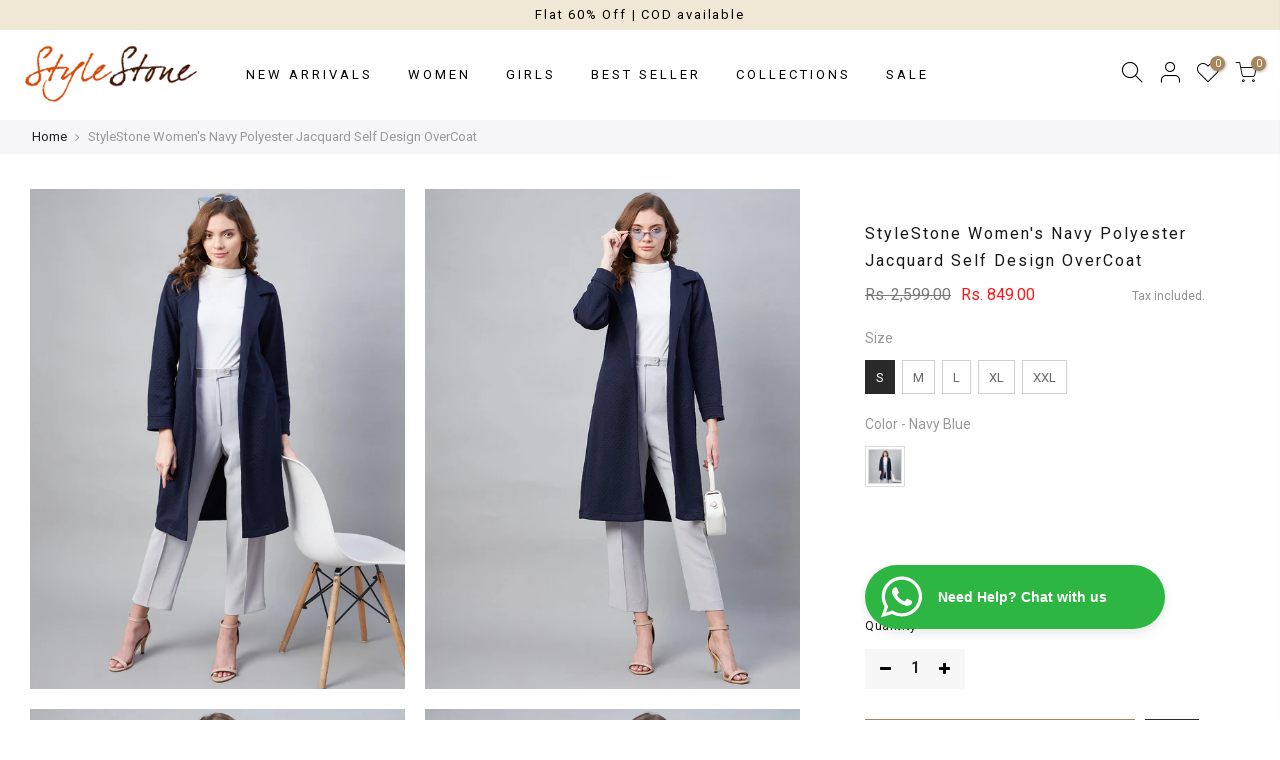

--- FILE ---
content_type: text/html; charset=utf-8
request_url: https://www.stylestone.in/products/4068navyisabelct
body_size: 32924
content:
<!doctype html>
<html class="no-js" lang="en">
<head>
<!-- starapps_core_start -->
<!-- This code is automatically managed by StarApps Studio -->
<!-- Please contact support@starapps.studio for any help -->
<!-- File location: snippets/starapps-core.liquid -->



<!-- starapps_core_end -->




  <link rel="stylesheet" href="https://size-charts-relentless.herokuapp.com/css/size-charts-relentless.css" />
<script>
var sizeChartsRelentless = window.sizeChartsRelentless || {};
sizeChartsRelentless.product = {"id":7325469343924,"title":"StyleStone Women's Navy Polyester Jacquard Self Design OverCoat","handle":"4068navyisabelct","description":"\u003cul\u003e\n\u003cli\u003e\n\u003cstrong\u003eColor: \u003c\/strong\u003eNavy Blue\u003c\/li\u003e\n\u003cli\u003e\n\u003cstrong\u003eSleeve: \u003c\/strong\u003eLong\u003c\/li\u003e\n\u003cli\u003e\n\u003cstrong\u003eFabric: \u003c\/strong\u003ePolyester Jacquard\u003c\/li\u003e\n\u003cli\u003e\n\u003cstrong\u003eWash Care: \u003c\/strong\u003eMachine Wash\u003c\/li\u003e\n\u003cli\u003e\n\u003cstrong\u003ePattern: \u003c\/strong\u003eSelf Design\u003c\/li\u003e\n\u003cli\u003e\n\u003cstrong\u003eNeckline: \u003c\/strong\u003eLapel Collar\u003c\/li\u003e\n\u003cli\u003e\n\u003cstrong\u003eStyle Code: \u003c\/strong\u003e4068NavyIsabelCt\u003c\/li\u003e\n\u003cli\u003e\nManufactured \/ Marketed By: Style Stone LLP, 295, Udyog Vihar Phase-6, Sector 37, Gurugram-122004, Haryana Customer Care details: +91-9899782251 ; stylestonellp.helpdesk@gmail.com\u003c\/li\u003e\n\u003cli\u003e\nCountry of Origin: India\u003c\/li\u003e\n\u003c\/ul\u003e","published_at":"2022-12-12T17:46:53+05:30","created_at":"2022-12-09T12:09:26+05:30","vendor":"stylestone-gh","type":"Women Coat","tags":["L","M","Navy Blue","New Arrivals","Rs. 501 - Rs. 999","S","TopWear","Women","Women Coat","XL","XXL"],"price":84900,"price_min":84900,"price_max":84900,"available":true,"price_varies":false,"compare_at_price":259900,"compare_at_price_min":259900,"compare_at_price_max":259900,"compare_at_price_varies":false,"variants":[{"id":42064865919156,"title":"S \/ Navy Blue","option1":"S","option2":"Navy Blue","option3":null,"sku":"4068NavyIsabelCtS","requires_shipping":true,"taxable":true,"featured_image":null,"available":true,"name":"StyleStone Women's Navy Polyester Jacquard Self Design OverCoat - S \/ Navy Blue","public_title":"S \/ Navy Blue","options":["S","Navy Blue"],"price":84900,"weight":0,"compare_at_price":259900,"inventory_management":"shopify","barcode":null,"requires_selling_plan":false,"selling_plan_allocations":[]},{"id":42064865951924,"title":"M \/ Navy Blue","option1":"M","option2":"Navy Blue","option3":null,"sku":"4068NavyIsabelCtM","requires_shipping":true,"taxable":true,"featured_image":null,"available":true,"name":"StyleStone Women's Navy Polyester Jacquard Self Design OverCoat - M \/ Navy Blue","public_title":"M \/ Navy Blue","options":["M","Navy Blue"],"price":84900,"weight":0,"compare_at_price":259900,"inventory_management":"shopify","barcode":null,"requires_selling_plan":false,"selling_plan_allocations":[]},{"id":42064865984692,"title":"L \/ Navy Blue","option1":"L","option2":"Navy Blue","option3":null,"sku":"4068NavyIsabelCtL","requires_shipping":true,"taxable":true,"featured_image":null,"available":true,"name":"StyleStone Women's Navy Polyester Jacquard Self Design OverCoat - L \/ Navy Blue","public_title":"L \/ Navy Blue","options":["L","Navy Blue"],"price":84900,"weight":0,"compare_at_price":259900,"inventory_management":"shopify","barcode":null,"requires_selling_plan":false,"selling_plan_allocations":[]},{"id":42064866017460,"title":"XL \/ Navy Blue","option1":"XL","option2":"Navy Blue","option3":null,"sku":"4068NavyIsabelCtXL","requires_shipping":true,"taxable":true,"featured_image":null,"available":true,"name":"StyleStone Women's Navy Polyester Jacquard Self Design OverCoat - XL \/ Navy Blue","public_title":"XL \/ Navy Blue","options":["XL","Navy Blue"],"price":84900,"weight":0,"compare_at_price":259900,"inventory_management":"shopify","barcode":null,"requires_selling_plan":false,"selling_plan_allocations":[]},{"id":42064866050228,"title":"XXL \/ Navy Blue","option1":"XXL","option2":"Navy Blue","option3":null,"sku":"4068NavyIsabelCtXXL","requires_shipping":true,"taxable":true,"featured_image":null,"available":true,"name":"StyleStone Women's Navy Polyester Jacquard Self Design OverCoat - XXL \/ Navy Blue","public_title":"XXL \/ Navy Blue","options":["XXL","Navy Blue"],"price":84900,"weight":0,"compare_at_price":259900,"inventory_management":"shopify","barcode":null,"requires_selling_plan":false,"selling_plan_allocations":[]}],"images":["\/\/www.stylestone.in\/cdn\/shop\/products\/4068NavyIsabelCt_1.jpg?v=1670577745","\/\/www.stylestone.in\/cdn\/shop\/products\/4068NavyIsabelCt_2.jpg?v=1670577745","\/\/www.stylestone.in\/cdn\/shop\/products\/4068NavyIsabelCt_3.jpg?v=1670577745","\/\/www.stylestone.in\/cdn\/shop\/products\/4068NavyIsabelCt_4.jpg?v=1670577745","\/\/www.stylestone.in\/cdn\/shop\/products\/4068NavyIsabelCt_5.jpg?v=1670577745","\/\/www.stylestone.in\/cdn\/shop\/products\/4068NavyIsabelCt_6.jpg?v=1670577745","\/\/www.stylestone.in\/cdn\/shop\/products\/4068NavyIsabelCt_7.jpg?v=1670577745"],"featured_image":"\/\/www.stylestone.in\/cdn\/shop\/products\/4068NavyIsabelCt_1.jpg?v=1670577745","options":["Size","Color"],"media":[{"alt":null,"id":27942226591924,"position":1,"preview_image":{"aspect_ratio":0.75,"height":2560,"width":1920,"src":"\/\/www.stylestone.in\/cdn\/shop\/products\/4068NavyIsabelCt_1.jpg?v=1670577745"},"aspect_ratio":0.75,"height":2560,"media_type":"image","src":"\/\/www.stylestone.in\/cdn\/shop\/products\/4068NavyIsabelCt_1.jpg?v=1670577745","width":1920},{"alt":null,"id":27942226624692,"position":2,"preview_image":{"aspect_ratio":0.75,"height":1440,"width":1080,"src":"\/\/www.stylestone.in\/cdn\/shop\/products\/4068NavyIsabelCt_2.jpg?v=1670577745"},"aspect_ratio":0.75,"height":1440,"media_type":"image","src":"\/\/www.stylestone.in\/cdn\/shop\/products\/4068NavyIsabelCt_2.jpg?v=1670577745","width":1080},{"alt":null,"id":27942226657460,"position":3,"preview_image":{"aspect_ratio":0.75,"height":1440,"width":1080,"src":"\/\/www.stylestone.in\/cdn\/shop\/products\/4068NavyIsabelCt_3.jpg?v=1670577745"},"aspect_ratio":0.75,"height":1440,"media_type":"image","src":"\/\/www.stylestone.in\/cdn\/shop\/products\/4068NavyIsabelCt_3.jpg?v=1670577745","width":1080},{"alt":null,"id":27942226690228,"position":4,"preview_image":{"aspect_ratio":0.75,"height":1440,"width":1080,"src":"\/\/www.stylestone.in\/cdn\/shop\/products\/4068NavyIsabelCt_4.jpg?v=1670577745"},"aspect_ratio":0.75,"height":1440,"media_type":"image","src":"\/\/www.stylestone.in\/cdn\/shop\/products\/4068NavyIsabelCt_4.jpg?v=1670577745","width":1080},{"alt":null,"id":27942226722996,"position":5,"preview_image":{"aspect_ratio":0.75,"height":1440,"width":1080,"src":"\/\/www.stylestone.in\/cdn\/shop\/products\/4068NavyIsabelCt_5.jpg?v=1670577745"},"aspect_ratio":0.75,"height":1440,"media_type":"image","src":"\/\/www.stylestone.in\/cdn\/shop\/products\/4068NavyIsabelCt_5.jpg?v=1670577745","width":1080},{"alt":null,"id":27942226755764,"position":6,"preview_image":{"aspect_ratio":0.75,"height":1440,"width":1080,"src":"\/\/www.stylestone.in\/cdn\/shop\/products\/4068NavyIsabelCt_6.jpg?v=1670577745"},"aspect_ratio":0.75,"height":1440,"media_type":"image","src":"\/\/www.stylestone.in\/cdn\/shop\/products\/4068NavyIsabelCt_6.jpg?v=1670577745","width":1080},{"alt":null,"id":27942226788532,"position":7,"preview_image":{"aspect_ratio":0.75,"height":1440,"width":1080,"src":"\/\/www.stylestone.in\/cdn\/shop\/products\/4068NavyIsabelCt_7.jpg?v=1670577745"},"aspect_ratio":0.75,"height":1440,"media_type":"image","src":"\/\/www.stylestone.in\/cdn\/shop\/products\/4068NavyIsabelCt_7.jpg?v=1670577745","width":1080}],"requires_selling_plan":false,"selling_plan_groups":[],"content":"\u003cul\u003e\n\u003cli\u003e\n\u003cstrong\u003eColor: \u003c\/strong\u003eNavy Blue\u003c\/li\u003e\n\u003cli\u003e\n\u003cstrong\u003eSleeve: \u003c\/strong\u003eLong\u003c\/li\u003e\n\u003cli\u003e\n\u003cstrong\u003eFabric: \u003c\/strong\u003ePolyester Jacquard\u003c\/li\u003e\n\u003cli\u003e\n\u003cstrong\u003eWash Care: \u003c\/strong\u003eMachine Wash\u003c\/li\u003e\n\u003cli\u003e\n\u003cstrong\u003ePattern: \u003c\/strong\u003eSelf Design\u003c\/li\u003e\n\u003cli\u003e\n\u003cstrong\u003eNeckline: \u003c\/strong\u003eLapel Collar\u003c\/li\u003e\n\u003cli\u003e\n\u003cstrong\u003eStyle Code: \u003c\/strong\u003e4068NavyIsabelCt\u003c\/li\u003e\n\u003cli\u003e\nManufactured \/ Marketed By: Style Stone LLP, 295, Udyog Vihar Phase-6, Sector 37, Gurugram-122004, Haryana Customer Care details: +91-9899782251 ; stylestonellp.helpdesk@gmail.com\u003c\/li\u003e\n\u003cli\u003e\nCountry of Origin: India\u003c\/li\u003e\n\u003c\/ul\u003e"};
sizeChartsRelentless.productCollections = [{"id":290253242548,"handle":"new-arrivals","title":"New Arrivals","updated_at":"2026-01-19T17:43:54+05:30","body_html":"","published_at":"2022-08-03T12:02:44+05:30","sort_order":"manual","template_suffix":"","disjunctive":false,"rules":[{"column":"tag","relation":"equals","condition":"New Arrivals"},{"column":"variant_inventory","relation":"greater_than","condition":"0"}],"published_scope":"web"},{"id":290061877428,"handle":"women","title":"Women","updated_at":"2026-01-19T17:43:54+05:30","body_html":"","published_at":"2022-07-25T15:12:25+05:30","sort_order":"best-selling","template_suffix":"","disjunctive":false,"rules":[{"column":"tag","relation":"equals","condition":"Women"},{"column":"variant_inventory","relation":"greater_than","condition":"0"}],"published_scope":"web"},{"id":293063000244,"handle":"women-coat","title":"Women Coat","updated_at":"2023-12-11T20:51:59+05:30","body_html":"","published_at":"2022-12-09T11:22:03+05:30","sort_order":"best-selling","template_suffix":"","disjunctive":false,"rules":[{"column":"tag","relation":"equals","condition":"Women Coat"},{"column":"variant_inventory","relation":"greater_than","condition":"0"}],"published_scope":"web"},{"id":290061910196,"handle":"women-topwear","title":"Women TopWear","updated_at":"2026-01-19T17:43:54+05:30","body_html":"","published_at":"2022-07-25T15:13:03+05:30","sort_order":"best-selling","template_suffix":"","disjunctive":false,"rules":[{"column":"tag","relation":"equals","condition":"TopWear"},{"column":"tag","relation":"equals","condition":"Women"},{"column":"variant_inventory","relation":"greater_than","condition":"0"}],"published_scope":"web"}];
sizeChartsRelentless.metafield = {"charts":[{"id":"2","title":"Women's Dress","descriptionTop":"","values":[["Size","To Fit Chest (IN)","To Fit Chest (CM)","To Fit Waist (IN)","To Fit Waist (CM)","To Fit Hip (IN)","To Fit Hip (CM)"],["S","32","81","30","76","36","91"],["M","34","86","32","81","38","97"],["L","36","91","34","86","40","102"],["XL","38","97","36","91","42","107"],["XXL","40","102","38","97","44","112"]],"descriptionBottom":"","conditionsOperator":"products-matching-any-condition-below","conditions":[{"id":"290062237876","type":"collection","operator":"is-equal-to","title":"Women Dresses"}],"buttonPlacement":"use-global","parentSizeChart":"[object Object]"},{"id":"1","title":"Women's Jumpsuit","descriptionTop":"","values":[["Size","To Fit Chest (IN)","To Fit Chest (CM)","To Fit Waist (IN)","To Fit Waist (CM)","To Fit Hip (IN)","To Fit Hip (CM)"],["S","32","81","30","76","36","91"],["M","34","86","32","81","38","97"],["L","36","91","34","86","40","102"],["XL","38","97","36","91","42","107"],["XXL","40","102","38","97","44","112"]],"descriptionBottom":"","conditionsOperator":"products-matching-any-condition-below","conditions":[{"id":"290062827700","type":"collection","operator":"is-equal-to","title":"Women Jumpsuits"}],"buttonPlacement":"use-global","parentSizeChart":"[object Object]"},{"id":"3","title":"Women's Dungaree","descriptionTop":"","values":[["Size","To Fit Waist (IN)","To Fit Waist (CM)","To Fit Hip (IN)","To Fit Hip (CM)"],["S","28","71","36","91"],["M","30","76","38","97"],["L","32","81","40","102"],["XL","34","86","42","107"],["XXL","36","91","44","112"]],"descriptionBottom":"","conditionsOperator":"products-matching-any-condition-below","conditions":[{"id":"290062401716","type":"collection","operator":"is-equal-to","title":"Women Dungarees"}],"buttonPlacement":"use-global","parentSizeChart":"[object Object]"},{"id":"4","title":"Women's Top","descriptionTop":"","values":[["Size","To Fit Chest (IN)","To Fit Chest (CM)","To Fit Waist (IN)","To Fit Waist (CM)"],["S","32","81","30","76"],["M","34","86","32","81"],["L","36","91","34","86"],["XL","38","97","36","91"],["XXL","40","102","38","97"]],"descriptionBottom":"","conditionsOperator":"products-matching-any-condition-below","conditions":[{"id":"290063450292","type":"collection","operator":"is-equal-to","title":"Women Tops"}],"buttonPlacement":"use-global","parentSizeChart":"[object Object]"},{"id":"5","title":"Women's Trousers/ Culottes/ Jeans","descriptionTop":"","values":[["Size","To Fit Waist (IN)","To Fit Waist (CM)","To Fit Hip (IN)","To Fit Hip (CM)"],["S","30","76","36","91"],["M","32","81","38","97"],["L","34","86","40","102"],["XL","36","91","42","107"],["XXL","38","97","44","112"]],"descriptionBottom":"","conditionsOperator":"products-matching-any-condition-below","conditions":[{"id":"290062663860","type":"collection","operator":"is-equal-to","title":"Women Jeans"},{"id":"290063581364","type":"collection","operator":"is-equal-to","title":"Women Trousers"}],"buttonPlacement":"use-global","parentSizeChart":"[object Object]"},{"id":"6","title":"Women's Set","descriptionTop":"","values":[["Size","To Fit Chest (IN)","To Fit Chest (CM)","To Fit Waist (IN)","To Fit Waist (CM)","To Fit Hip (IN)","To Fit Hip (CM)"],["S","32","81","30","76","36","91"],["M","34","86","32","81","38","97"],["L","36","91","34","86","40","102"],["XL","38","97","36","91","42","107"],["XXL","40","102","38","97","44","112"]],"descriptionBottom":"","conditionsOperator":"products-matching-any-condition-below","conditions":[{"id":"290062074036","type":"collection","operator":"is-equal-to","title":"Women Set"}],"buttonPlacement":"use-global","parentSizeChart":"[object Object]"},{"id":"7","title":"Women's Shirt","descriptionTop":"","values":[["Size","To Fit Chest (IN)","To Fit Chest (CM)","To Fit Waist (IN)","To Fit Waist (CM)"],["S","32","81","30","76"],["M","34","86","32","81"],["L","36","91","34","86"],["XL","38","97","36","91"],["XXL","40","102","38","97"]],"descriptionBottom":"","conditionsOperator":"products-matching-any-condition-below","conditions":[{"id":"290063155380","type":"collection","operator":"is-equal-to","title":"Women Shirts"}],"buttonPlacement":"use-global","parentSizeChart":"[object Object]"},{"id":"8","title":"Women's Blazer","descriptionTop":"","values":[["Size","To Fit Chest (IN)","To Fit Chest (CM)","To Fit Waist (IN)","To Fit Waist (CM)"],["S","32","81","30","76"],["M","34","86","32","81"],["L","36","91","34","86"],["XL","38","97","36","91"],["XXL","40","102","38","97"]],"descriptionBottom":"","conditionsOperator":"products-matching-any-condition-below","conditions":[{"id":"290062139572","type":"collection","operator":"is-equal-to","title":"Blazer"}],"buttonPlacement":"use-global","parentSizeChart":"[object Object]"},{"id":"9","title":"Women's Shrug","descriptionTop":"","values":[["Size","To Fit Chest (IN)","To Fit Chest (IN)","To Fit Waist (CM)","To Fit Waist (CM)"],["S","32","81","30","76"],["M","34","86","32","81"],["L","36","91","34","86"],["XL","38","97","36","91"],["XXL","40","102","38","97"]],"descriptionBottom":"","conditionsOperator":"products-matching-any-condition-below","conditions":[{"id":"290063286452","type":"collection","operator":"is-equal-to","title":"Women Shrugs"}],"buttonPlacement":"use-global","parentSizeChart":"[object Object]"},{"id":"10","title":"Women's Jacket","descriptionTop":"","values":[["Size","To Fit Chest (IN)","To Fit Chest (CM)","To Fit Waist (IN)","To Fit Waist (CM)"],["S","32","81","30","76"],["M","34","86","32","81"],["L","36","91","34","86"],["XL","38","97","36","91"],["XXL","40","102","38","97"]],"descriptionBottom":"","conditionsOperator":"products-matching-any-condition-below","conditions":[{"id":"290062532788","type":"collection","operator":"is-equal-to","title":"Women Jackets"}],"buttonPlacement":"use-global","parentSizeChart":"[object Object]"},{"id":"11","title":"Women's Skirt","descriptionTop":"","values":[["Size","To Fit Waist (IN)","To Fit Waist (CM)","To Fit Hip (IN)","To Fit Hip (CM)"],["S","30","76","36","91"],["M","32","81","38","97"],["L","34","86","40","102"],["XL","36","91","42","107"],["XXL","38","97","44","112"]],"descriptionBottom":"","conditionsOperator":"products-matching-any-condition-below","conditions":[{"id":"290063319220","type":"collection","operator":"is-equal-to","title":"Women Skirts"}],"buttonPlacement":"use-global","parentSizeChart":"[object Object]"},{"id":"12","title":"Women's Tunic","descriptionTop":"","values":[["Size","To Fit Chest (IN)","To Fit Chest (CM)","To Fit Waist (IN)","To Fit Waist (CM)","To Fit Hip (IN)","To Fit Hip (CM)"],["S","32","81","30","76","36","91"],["M","34","86","32","81","38","97"],["L","36","91","34","86","40","102"],["XL","38","97","36","91","42","107"],["XXL","40","102","38","97","44","112"]],"descriptionBottom":"","conditionsOperator":"products-matching-any-condition-below","conditions":[{"id":"290063646900","type":"collection","operator":"is-equal-to","title":"Women Tunics"}],"buttonPlacement":"use-global","parentSizeChart":"[object Object]"},{"id":"13","title":"Women's Shorts","descriptionTop":"","values":[["Size","To Fit Waist (IN)","To Fit Waist (CM)","To Fit Hip (IN)","To Fit Hip (CM)"],["S","30","76","36","91"],["M","32","81","38","97"],["L","34","86","40","102"],["XL","36","91","42","107"],["XXL","38","97","44","112"]],"descriptionBottom":"","conditionsOperator":"products-matching-any-condition-below","conditions":[{"id":"290063188148","type":"collection","operator":"is-equal-to","title":"Women Shorts"}],"buttonPlacement":"use-global","parentSizeChart":"[object Object]"},{"id":"14","title":"Women's Sweatshirt","descriptionTop":"","values":[["Size","To Fit Chest (IN)","To Fit Chest (CM)","To Fit Waist (IN)","To Fit Waist (CM)"],["S","32","81","30","76"],["M","34","86","32","81"],["L","36","91","34","86"],["XL","38","97","36","91"],["XXL","40","102","38","97"]],"descriptionBottom":"","conditionsOperator":"products-matching-any-condition-below","conditions":[{"id":"290063384756","type":"collection","operator":"is-equal-to","title":"Women Sweatshirts"}],"buttonPlacement":"use-global","parentSizeChart":"[object Object]"},{"id":"15","title":"Women's Night Suit","descriptionTop":"","values":[["Size","To Fit Chest (IN)","To Fit Chest (CM)","To Fit Waist (IN)","To Fit Waist (CM)","To Fit Hip (IN)","To Fit Hip (CM)"],["S","32","81","30","76","36","91"],["M","34","86","32","81","38","97"],["L","36","91","34","86","40","102"],["XL","38","97","36","91","42","107"],["XXL","40","102","38","97","44","112"]],"descriptionBottom":"","conditionsOperator":"products-matching-any-condition-below","conditions":[{"id":"290063024308","type":"collection","operator":"is-equal-to","title":"Women Night Suit"}],"buttonPlacement":"use-global","parentSizeChart":"[object Object]"},{"id":"16","title":"Women's Pyjama","descriptionTop":"","values":[["Size","To Fit Waist (IN)","To Fit Waist (CM)","To Fit Hip (IN)","To Fit Hip (CM)"],["S","30","76","36","91"],["M","32","81","38","97"],["L","34","86","40","102"],["XL","36","91","42","107"],["XXL","38","97","44","112"]],"descriptionBottom":"","conditionsOperator":"products-matching-any-condition-below","buttonPlacement":"use-global","parentSizeChart":"[object Object]"},{"id":"17","title":"Women's Track Pants","descriptionTop":"","values":[["Size","To Fit Waist (IN)","To Fit Waist (CM)","To Fit Hip (IN)","To Fit Hip (CM)"],["S","30","76","36","91"],["M","32","81","38","97"],["L","34","86","40","102"],["XL","36","91","42","107"],["XXL","38","97","44","112"]],"descriptionBottom":"","conditionsOperator":"products-matching-any-condition-below","conditions":[{"id":"290215952564","type":"collection","operator":"is-equal-to","title":"Track Pants"}],"buttonPlacement":"use-global","parentSizeChart":"[object Object]"},{"id":"18","title":"Women's TrackSuit","descriptionTop":"","values":[["Size","To Fit Chest (IN)","To Fit Chest (CM)","To Fit Waist (IN)","To Fit Waist (CM)","To Fit Hip (IN)","To Fit Hip (CM)"],["S","32","81","30","76","36","91"],["M","34","86","32","81","38","97"],["L","36","91","34","86","40","102"],["XL","38","97","36","91","42","107"],["XXL","40","102","38","97","44","112"]],"descriptionBottom":"","conditionsOperator":"products-matching-any-condition-below","conditions":[{"id":"290063515828","type":"collection","operator":"is-equal-to","title":"Women Track Suits"}],"buttonPlacement":"use-global","parentSizeChart":"[object Object]"},{"id":"19","title":"Women's Kaftan Sets","descriptionTop":"","values":[["Size","To Fit Chest (IN)","To Fit Chest (CM)","To Fit Waist (IN)","To Fit Waist (CM)","To Fit Hip (IN)","To Fit Hip (CM)"],["S","32","81","30","76","36","91"],["M","34","86","32","81","38","97"],["L","36","91","34","86","40","102"],["XL","38","97","36","91","42","107"],["XXL","40","102","38","97","44","112"]],"descriptionBottom":"","conditionsOperator":"products-matching-any-condition-below","conditions":[{"id":"290062893236","type":"collection","operator":"is-equal-to","title":"Women Kaftan"}],"buttonPlacement":"use-global","parentSizeChart":"[object Object]"},{"id":"20","title":"Women's Kurta/ Kurti","descriptionTop":"","values":[["Size","To Fit Chest","To Fit Chest","To Fit Waist","To Fit Waist","To Fit Hip","To Fit Hip"],["S","32","81","30","76","36","91"],["M","34","86","32","81","38","97"],["L","36","91","34","86","40","102"],["XL","38","97","36","91","42","107"],["XXL","40","102","38","97","44","112"]],"descriptionBottom":"","conditionsOperator":"products-matching-any-condition-below","conditions":[{"id":"290062958772","type":"collection","operator":"is-equal-to","title":"Women Kurta"}],"buttonPlacement":"use-global","parentSizeChart":"[object Object]"},{"id":"21","title":"Girls Dresses","descriptionTop":"","values":[["Size","To Fit Chest (IN)","To Fit Chest (CM)","To Fit Waist (IN)","To Fit Waist (CM)","To Fit Hip (IN)","To Fit Hip (CM)"],["4-5 Y","23","58","19","48","26","66"],["5-6 Y","24","61","20","51","27","69"],["6-7 Y","25","64","21","53","28","71"],["7-8 Y","26","66","22","56","29","74"],["8-9 Y","27","69","23","58","30","76"],["9-10 Y","28","71","24","61","31","79"],["11-12 Y","29","74","25","64","32","81"],["12-13 Y","30","76","26","66","33","84"],["13-14 Y","31","79","27","69","34","86"],["14-15 Y","32","81","28","71","35","89"]],"descriptionBottom":"","conditionsOperator":"products-matching-any-condition-below","conditions":[{"id":"290062336180","type":"collection","operator":"is-equal-to","title":"Girls Dresses"}],"buttonPlacement":"use-global","parentSizeChart":"[object Object]"},{"id":"22","title":"Girls Jumpsuit","descriptionTop":"","values":[["Size","To Fit Chest (IN)","To Fit Chest (CM)","To Fit Waist (IN)","To Fit Waist (CM)","To Fit Hip (IN)","To Fit Hip (CM)"],["4-5 Y","23","58","19","48","26","66"],["5-6 Y","24","61","20","51","27","69"],["6-7 Y","25","64","21","53","28","71"],["7-8 Y","26","66","22","56","29","74"],["8-9 Y","27","69","23","58","30","76"],["9-10 Y","28","71","24","61","31","79"],["11-12 Y","29","74","25","64","32","81"],["12-13 Y","30","76","26","66","33","84"],["13-14 Y","31","79","27","69","34","86"],["14-15 Y","32","81","28","71","35","89"]],"descriptionBottom":"","conditionsOperator":"products-matching-any-condition-below","conditions":[{"id":"290062860468","type":"collection","operator":"is-equal-to","title":"Girls Jumpsuits"}],"buttonPlacement":"use-global","parentSizeChart":"[object Object]"},{"id":"23","title":"Girls Leggings/ Jeggings","descriptionTop":"","values":[["Size","To Fit Waist (IN)","To Fit Waist (CM)","To Fit Hip (IN)","To Fit Hip (CM)"],["2-3 Y","17","43","24","61"],["3-4 Y","18","46","25","64"],["4-5 Y","19","48","26","66"],["5-6 Y","20","51","27","69"],["6-7 Y","21","53","28","71"],["7-8 Y","22","56","29","74"],["8-9 Y","23","58","30","76"],["9-10 Y","24","61","31","79"],["10- 11 Y","24.5","62","31.5","80"],["11-12 Y","25","64","32","81"],["12-13 Y","26","66","33","84"],["13-14 Y","27","69","34","86"],["14-15 Y","28","71","35","89"],["15-16 Y","29","74","36","91"]],"descriptionBottom":"","conditionsOperator":"products-matching-any-condition-below","conditions":[{"id":"290062991540","type":"collection","operator":"is-equal-to","title":"Girls Leggings"},{"id":"290062794932","type":"collection","operator":"is-equal-to","title":"Girls Jeggings"}],"buttonPlacement":"use-global","parentSizeChart":"[object Object]"},{"id":"24","title":"Girls Top","descriptionTop":"","values":[["Size","To Fit Chest (IN)","To Fit Chest (CM)","To Fit Waist (IN)","To Fit Waist (CM)"],["4-5 Y","23","58","19","48"],["5-6 Y","24","61","20","51"],["6-7 Y","25","64","21","53"],["7-8 Y","26","66","22","56"],["8-9 Y","27","69","23","58"],["9-10 Y","28","71","24","61"],["11-12 Y","29","74","25","64"],["12-13 Y","30","76","26","66"],["13-14 Y","31","79","27","69"],["14-15 Y","32","81","28","71"]],"descriptionBottom":"","conditionsOperator":"products-matching-any-condition-below","buttonPlacement":"use-global","parentSizeChart":"[object Object]"},{"id":"25","title":"Girls Shorts","descriptionTop":"","values":[["Size","To Fit Waist (IN)","To Fit Hip (CM)","To Fit Waist (IN)","To Fit Hip (CM)"],["4-5 Y","19","48","26","66"],["5-6 Y","20","51","27","69"],["6-7 Y","21","53","28","71"],["7-8 Y","22","56","29","74"],["8-9 Y","23","58","30","76"],["9-10 Y","24","61","31","79"],["11-12 Y","25","64","32","81"],["12-13 Y","26","66","33","84"],["13-14 Y","27","69","34","86"],["14-15 Y","28","71","35","89"]],"descriptionBottom":"","conditionsOperator":"products-matching-any-condition-below","conditions":[{"id":"290063220916","type":"collection","operator":"is-equal-to","title":"Girls Shorts"}],"buttonPlacement":"use-global","parentSizeChart":"[object Object]"},{"id":"26","title":"Girls Capri","descriptionTop":"","values":[["Size","To Fit Waist (IN)","To Fit Waist (CM)","To Fit Hip (IN)","To Fit Hip (CM)"],["4-5 Y","19","48","26","66"],["5-6 Y","20","51","27","69"],["6-7 Y","21","53","28","71"],["7-8 Y","22","56","29","74"],["8-9 Y","23","58","30","76"],["9-10 Y","24","61","31","79"],["11-12 Y","25","64","32","81"],["12-13 Y","26","66","33","84"],["13-14 Y","27","69","34","86"],["14-15 Y","28","71","35","89"]],"descriptionBottom":"","conditionsOperator":"products-matching-any-condition-below","buttonPlacement":"use-global","parentSizeChart":"[object Object]"},{"id":"27","title":"Girls Jeans","descriptionTop":"","values":[["Size","To Fit Waist (IN)","To Fit Waist (CM)","To Fit Hip (IN)","To Fit Hip (CM)"],["4-5 Y","19","48","26","66"],["5-6 Y","20","51","27","69"],["6-7 Y","21","53","28","71"],["7-8 Y","22","56","29","74"],["8-9 Y","23","58","30","76"],["9-10 Y","24","61","31","79"],["11-12 Y","25","64","32","81"],["12-13 Y","26","66","33","84"],["13-14 Y","27","69","34","86"],["14-15 Y","28","71","35","89"]],"descriptionBottom":"","conditionsOperator":"products-matching-any-condition-below","conditions":[{"id":"290062762164","type":"collection","operator":"is-equal-to","title":"Girls Jeans"}],"buttonPlacement":"use-global","parentSizeChart":"[object Object]"},{"id":"28","title":"Girls Jacket/Sweatshirt","descriptionTop":"","values":[["Size","To Fit Chest (IN)","To Fit Chest (CM)","To Fit Waist (IN)","To Fit Waist (CM)"],["4-5 Y","23-24","58-61","19-20","48-51"],["6-7 Y","25-26","64-66","21-22","53-56"],["8-9 Y","27-28","69-71","23-24","58-61"],["10-11 Y","28-29","71-74","24-25","61-64"],["12-13 Y","30-31","76-79","26-27","66-69"]],"descriptionBottom":"","conditionsOperator":"products-matching-any-condition-below","conditions":[{"id":"290062598324","type":"collection","operator":"is-equal-to","title":"Girls Jacket"},{"id":"290063417524","type":"collection","operator":"is-equal-to","title":"Girls Sweatshirts"}],"buttonPlacement":"use-global","parentSizeChart":"[object Object]"},{"id":"29","title":"Girls Clothing Set","descriptionTop":"","values":[["Size","To Fit Chest (IN)","To Fit Chest (CM)","To Fit Waist (IN)","To Fit Waist (CM)","To Fit Hip (IN)","To Fit Hip (CM)"],["4-5 Y","23","58","19","48","26","66"],["5-6 Y","24","61","20","51","27","69"],["6-7 Y","25","64","21","53","28","71"],["7-8 Y","26","66","22","56","29","74"],["8-9 Y","27","69","23","58","30","76"],["9-10 Y","28","71","24","61","31","79"],["11-12 Y","29","74","25","64","32","81"],["12-13 Y","30","76","26","66","33","84"],["13-14 Y","31","79","27","69","34","86"],["14-15 Y","32","81","28","71","35","89"]],"descriptionBottom":"","conditionsOperator":"products-matching-any-condition-below","conditions":[{"id":"290401353908","type":"collection","operator":"is-equal-to","title":"Girls Clothing Set"},{"id":"290062106804","type":"collection","operator":"is-equal-to","title":"Girls Set"}],"buttonPlacement":"use-global","parentSizeChart":"[object Object]"},{"id":"30","title":"Girls Dungaree","descriptionTop":"","values":[["Size","To Fit Chest (IN)","To Fit Chest (CM)","To Fit Waist (IN)","To Fit Waist (CM)","To Fit Hip (IN)","To Fit Hip (CM)"],["4-5 Y","23","58","19","48","26","66"],["5-6 Y","24","61","20","51","27","69"],["6-7 Y","25","64","21","53","28","71"],["7-8 Y","26","66","22","56","29","74"],["8-9 Y","27","69","23","58","30","76"],["9-10 Y","28","71","24","61","31","79"],["11-12 Y","29","74","25","64","32","81"],["12-13 Y","30","76","26","66","33","84"],["13-14 Y","31","79","27","69","34","86"],["14-15 Y","32","81","28","71","35","89"]],"descriptionBottom":"","conditionsOperator":"products-matching-any-condition-below","conditions":[{"id":"290062467252","type":"collection","operator":"is-equal-to","title":"Girls Dungarees"}],"buttonPlacement":"use-global","parentSizeChart":"[object Object]"},{"id":"31","title":"Girls Tracksuit","descriptionTop":"","values":[["Size","To Fit Chest (IN)","To Fit Chest (CM)","To Fit Waist (IN)","To Fit Waist (CM)","To Fit Hip (IN)","To Fit Hip (CM)"],["4-5 Y","23","58","19","48","26","66"],["5-6 Y","24","61","20","51","27","69"],["6-7 Y","25","64","21","53","28","71"],["7-8 Y","26","66","22","56","29","74"],["8-9 Y","27","69","23","58","30","76"],["9-10 Y","28","71","24","61","31","79"],["11-12 Y","29","74","25","64","32","81"],["12-13 Y","30","76","26","66","33","84"],["13-14 Y","31","79","27","69","34","86"],["14-15 Y","32","81","28","71","35","89"]],"descriptionBottom":"","conditionsOperator":"products-matching-any-condition-below","conditions":[{"id":"290063548596","type":"collection","operator":"is-equal-to","title":"Girls Track Suits"}],"buttonPlacement":"use-global","parentSizeChart":"[object Object]"},{"id":"32","title":"Girls Skirts","descriptionTop":"","values":[["Size","To Fit Waist (IN)","To Fit Waist (CM)","To Fit Hip (IN)","To Fit Hip (CM)"],["4-5 Y","19","48","26","66"],["5-6 Y","20","51","27","69"],["6-7 Y","21","53","28","71"],["7-8 Y","22","56","29","74"],["8-9 Y","23","58","30","76"],["9-10 Y","24","61","31","79"],["11-12 Y","25","64","32","81"],["12-13 Y","26","66","33","84"],["13-14 Y","27","69","34","86"],["14-15 Y","28","71","35","89"]],"descriptionBottom":"","conditionsOperator":"products-matching-any-condition-below","conditions":[{"id":"290063351988","type":"collection","operator":"is-equal-to","title":"Girls Skirts"}],"buttonPlacement":"use-global","parentSizeChart":"[object Object]"}],"buttonPlacement":"bottom-of-form","buttonIcon":"ruler3","buttonText":"Size","buttonSize":"Small","currentPlan":""};
</script>


  <meta charset="utf-8">
  <meta name="viewport" content="width=device-width, initial-scale=1, shrink-to-fit=no, user-scalable=no">
  <meta name="theme-color" content="#a8865d">
  <meta name="format-detection" content="telephone=no">
  <link rel="canonical" href="https://www.stylestone.in/products/4068navyisabelct">
  <link rel="prefetch" as="document" href="https://www.stylestone.in">
  <link rel="dns-prefetch" href="https://cdn.shopify.com" crossorigin>
  <link rel="preconnect" href="https://cdn.shopify.com" crossorigin>
  <link rel="preconnect" href="https://monorail-edge.shopifysvc.com"><link rel="dns-prefetch" href="https://fonts.googleapis.com" crossorigin>
    <link rel="preconnect" href="https://fonts.googleapis.com" crossorigin>
    <link rel="dns-prefetch" href="https://fonts.gstatic.com" crossorigin>
    <link rel="preconnect" href="https://fonts.gstatic.com" crossorigin><!--   Google Analytics -->

  <script type="text/javascript">
    (function(i,s,o,g,r,a,m){i['GoogleAnalyticsObject']=r;i[r]=i[r]||function(){
    (i[r].q=i[r].q||[]).push(arguments)},i[r].l=1*new Date();a=s.createElement(o),
    m=s.getElementsByTagName(o)[0];a.async=1;a.src=g;m.parentNode.insertBefore(a,m)
    })(window,document,'script','//www.google-analytics.com/analytics.js','ga');
    ga('create', 'UA-146780192-1', 'www.stylestone.in');
    
    ga('send', 'pageview');
  </script>

  <script type="text/javascript">
        var _gaq = _gaq || [];
        _gaq.push(['_setAccount', 'UA-44221859-1']);
        _gaq.push(['_setDomainName',  window.location.host]);
        _gaq.push(['_setAllowLinker', true]);
        _gaq.push(['_trackPageview']);
        (function() {
        var ga = document.createElement('script'); ga.type = 'text/javascript'; ga.async = true;
        ga.src = ('https:' == document.location.protocol ? 'https://ssl' : 'http://www') + '.google-analytics.com/ga.js';
        var s = document.getElementsByTagName('script')[0]; s.parentNode.insertBefore(ga, s);
        })();
        
    </script>

<!--   End Google Analytics -->
  
  <link rel="preload" as="style" href="//www.stylestone.in/cdn/shop/t/4/assets/pre_theme.min.css?v=80256525801086942991657788870">
  <link rel="preload" as="style" href="//www.stylestone.in/cdn/shop/t/4/assets/theme.css?enable_css_minification=1&v=100545167394321544921666183773">
  <link href="//www.stylestone.in/cdn/shop/t/4/assets/gh_custom.css?v=26936785353209653021704370854" rel="stylesheet" type="text/css" media="all" /> <title>StyleStone Women&#39;s Navy Polyester Jacquard Self Design OverCoat &ndash; Stylestone</title><meta name="description" content="Color: Navy Blue Sleeve: Long Fabric: Polyester Jacquard Wash Care: Machine Wash Pattern: Self Design Neckline: Lapel Collar Style Code: 4068NavyIsabelCt Manufactured / Marketed By: Style Stone LLP, 295, Udyog Vihar Phase-6, Sector 37, Gurugram-122004, Haryana Customer Care details: +91-9899782251 ; stylestonellp.helpd"><link rel="shortcut icon" type="image/png" href="//www.stylestone.in/cdn/shop/files/StyleStone-fav-152_32x.jpg?v=1660655178"><!-- social-meta-tags.liquid --><meta name="keywords" content="StyleStone Women&#39;s Navy Polyester Jacquard Self Design OverCoat,Stylestone,www.stylestone.in"/><meta name="author" content="The4"><meta property="og:site_name" content="Stylestone">
<meta property="og:url" content="https://www.stylestone.in/products/4068navyisabelct">
<meta property="og:title" content="StyleStone Women's Navy Polyester Jacquard Self Design OverCoat">
<meta property="og:type" content="og:product">
<meta property="og:description" content="Color: Navy Blue Sleeve: Long Fabric: Polyester Jacquard Wash Care: Machine Wash Pattern: Self Design Neckline: Lapel Collar Style Code: 4068NavyIsabelCt Manufactured / Marketed By: Style Stone LLP, 295, Udyog Vihar Phase-6, Sector 37, Gurugram-122004, Haryana Customer Care details: +91-9899782251 ; stylestonellp.helpd"><meta property="product:price:amount" content="849.00">
  <meta property="product:price:amount" content="INR"><meta property="og:image" content="http://www.stylestone.in/cdn/shop/products/4068NavyIsabelCt_1_1200x1200.jpg?v=1670577745"><meta property="og:image" content="http://www.stylestone.in/cdn/shop/products/4068NavyIsabelCt_2_1200x1200.jpg?v=1670577745"><meta property="og:image" content="http://www.stylestone.in/cdn/shop/products/4068NavyIsabelCt_3_1200x1200.jpg?v=1670577745"><meta property="og:image:secure_url" content="https://www.stylestone.in/cdn/shop/products/4068NavyIsabelCt_1_1200x1200.jpg?v=1670577745"><meta property="og:image:secure_url" content="https://www.stylestone.in/cdn/shop/products/4068NavyIsabelCt_2_1200x1200.jpg?v=1670577745"><meta property="og:image:secure_url" content="https://www.stylestone.in/cdn/shop/products/4068NavyIsabelCt_3_1200x1200.jpg?v=1670577745"><meta name="twitter:site" content="@shopify"><meta name="twitter:card" content="summary_large_image">
<meta name="twitter:title" content="StyleStone Women's Navy Polyester Jacquard Self Design OverCoat">
<meta name="twitter:description" content="Color: Navy Blue Sleeve: Long Fabric: Polyester Jacquard Wash Care: Machine Wash Pattern: Self Design Neckline: Lapel Collar Style Code: 4068NavyIsabelCt Manufactured / Marketed By: Style Stone LLP, 295, Udyog Vihar Phase-6, Sector 37, Gurugram-122004, Haryana Customer Care details: +91-9899782251 ; stylestonellp.helpd">
<link href="//www.stylestone.in/cdn/shop/t/4/assets/pre_theme.min.css?v=80256525801086942991657788870" rel="stylesheet" type="text/css" media="all" /><link rel="preload" as="script" href="//www.stylestone.in/cdn/shop/t/4/assets/lazysizes.min.js?v=69261028471810094311657788870">
<link rel="preload" as="script" href="//www.stylestone.in/cdn/shop/t/4/assets/nt_vendor.min.js?v=63039283586479772611657788870">
<script>document.documentElement.className = document.documentElement.className.replace('no-js', 'yes-js');const t_name = "product",designMode = false, t_cartCount = 0,ThemeNameT4='gecko',ThemeNameT42='ThemeIdT4Gecko',themeIDt4 = 130084307124,ck_hostname = 'gecko5-none',ThemeIdT4 = "true",SopEmlT4="stylestonellp@gmail.com",ThemePuT4 = '#purchase_codet4',t_shop_currency = "INR", t_moneyFormat = "Rs. {{amount}}", t_cart_url = "\/cart",t_cartadd_url = "\/cart\/add",t_cartchange_url = "\/cart\/change", pr_re_url = "\/recommendations\/products"; try {var T4AgentNT = (navigator.userAgent.indexOf('Chrome-Lighthouse') == -1)}catch(err){var T4AgentNT = true} function onloadt4relcss(_this) {_this.onload=null;if(T4AgentNT){_this.rel='stylesheet'}} (function () {window.onpageshow = function() {if (performance.navigation.type === 2) {document.dispatchEvent(new CustomEvent('cart:refresh'))} }; })();
var T4stt_str = { 
  "PleaseChoosePrOptions":"Please select some product options before adding this product to your cart.", 
  "will_not_ship":"Will not ship until \u003cspan class=\"jsnt\"\u003e{{date}}\u003c\/span\u003e",
  "will_stock_after":"Will be in stock after \u003cspan class=\"jsnt\"\u003e{{date}}\u003c\/span\u003e",
  "replace_item_atc":"Replace item",
  "replace_item_pre":"Replace item",
  "added_to_cart": "Product was successfully added to your cart.",
  "view_cart": "View cart",
  "continue_shopping": "Continue Shopping",
  "save_js":"-[sale]%","bannerCountdown":"%D days %H:%M:%S",
  "prItemCountdown":"%D Days %H:%M:%S",
  "countdown_days":"days",
  "countdown_hours":"hr",
  "countdown_mins":"min",
  "countdown_sec":"sc",
  "multiple_rates": "We found [number_of_rates] shipping rates available for [address], starting at [rate].",
  "one_rate": "We found one shipping rate available for [address].",
  "no_rates": "Sorry, we do not ship to this destination.",
  "rate_value": "[rate_title] at [rate]",
  "agree_checkout": "You must agree with the terms and conditions of sales to check out.",
  "added_text_cp":"Compare products"
};
</script>
<link rel="preload" href="//www.stylestone.in/cdn/shop/t/4/assets/style.min.css?v=131238158327136454181657788870" as="style" onload="onloadt4relcss(this)"><link href="//www.stylestone.in/cdn/shop/t/4/assets/theme.css?enable_css_minification=1&amp;v=100545167394321544921666183773" rel="stylesheet" type="text/css" media="all" /><link rel="preload" href="https://fonts.googleapis.com/css?family=Roboto:300,300i,400,400i,500,500i,600,600i,700,700i,800,800i&display=swap" as="style" onload="onloadt4relcss(this)"><link id="sett_clt4" rel="preload" href="//www.stylestone.in/cdn/shop/t/4/assets/sett_cl.css?enable_css_minification=1&v=5740298550388578391657788870" as="style" onload="onloadt4relcss(this)"><link rel="preload" href="//www.stylestone.in/cdn/shop/t/4/assets/line-awesome.min.css?v=36930450349382045261657788870" as="style" onload="onloadt4relcss(this)">
<script id="js_lzt4" src="//www.stylestone.in/cdn/shop/t/4/assets/lazysizes.min.js?v=69261028471810094311657788870" defer="defer"></script>
<script src="//www.stylestone.in/cdn/shop/t/4/assets/nt_vendor.min.js?v=63039283586479772611657788870" defer="defer" id="js_ntt4"
  data-theme='//www.stylestone.in/cdn/shop/t/4/assets/nt_theme.min.js?v=130170106942778988201657788870'
  data-stt='//www.stylestone.in/cdn/shop/t/4/assets/nt_settings.js?enable_js_minification=1&v=70576269953798528341660114651'
  data-cat='//www.stylestone.in/cdn/shop/t/4/assets/cat.min.js?v=140310734739805055321657788870' 
  data-sw='//www.stylestone.in/cdn/shop/t/4/assets/swatch.min.js?v=94011124126883124911657788870'
  data-prjs='//www.stylestone.in/cdn/shop/t/4/assets/produc.min.js?v=66856717831304081821657788870' 
  data-mail='//www.stylestone.in/cdn/shop/t/4/assets/platform_mail.min.js?v=129658531127528416401657788870'
  data-my='//www.stylestone.in/cdn/shop/t/4/assets/my.js?v=111603181540343972631657788870' data-cusp='//www.stylestone.in/cdn/shop/t/4/assets/my.js?v=111603181540343972631657788870' data-cur='//www.stylestone.in/cdn/shop/t/4/assets/my.js?v=111603181540343972631657788870' data-mdl='//www.stylestone.in/cdn/shop/t/4/assets/module.min.js?v=72712877271928395091657788870'
  data-map='//www.stylestone.in/cdn/shop/t/4/assets/maplace.min.js?v=1930'
  data-time='//www.stylestone.in/cdn/shop/t/4/assets/spacetime.min.js?v=1930'
  data-ins='//www.stylestone.in/cdn/shop/t/4/assets/nt_instagram.min.js?v=67982783334426809631657788870'
  data-user='//www.stylestone.in/cdn/shop/t/4/assets/interactable.min.js?v=178425067897821673531657788870'
  data-add='//www.stylestone.in/cdn/shop/t/4/assets/my.js?v=111603181540343972631657788870'
  data-klaviyo='//www.klaviyo.com/media/js/public/klaviyo_subscribe.js'
  data-font='iconKalles , fakalles , Pe-icon-7-stroke , Font Awesome 5 Free:n9'
  data-fm='Roboto'
  data-spcmn='//www.stylestone.in/cdn/shopifycloud/storefront/assets/themes_support/shopify_common-5f594365.js'
  data-cust='//www.stylestone.in/cdn/shop/t/4/assets/customerclnt.min.js?v=156813264816487175981657788870'
  data-cusjs='none'
  data-desadm='//www.stylestone.in/cdn/shop/t/4/assets/des_adm.min.js?v=67809252796298253121657788870'
  data-otherryv='//www.stylestone.in/cdn/shop/t/4/assets/reviewOther.js?enable_js_minification=1&v=157077235154481297451657788870'></script><script>window.performance && window.performance.mark && window.performance.mark('shopify.content_for_header.start');</script><meta id="shopify-digital-wallet" name="shopify-digital-wallet" content="/61657907380/digital_wallets/dialog">
<link rel="alternate" type="application/json+oembed" href="https://www.stylestone.in/products/4068navyisabelct.oembed">
<script async="async" src="/checkouts/internal/preloads.js?locale=en-IN"></script>
<script id="shopify-features" type="application/json">{"accessToken":"a2e5e8c9b6f3455908324e66beceabd6","betas":["rich-media-storefront-analytics"],"domain":"www.stylestone.in","predictiveSearch":true,"shopId":61657907380,"locale":"en"}</script>
<script>var Shopify = Shopify || {};
Shopify.shop = "stylestone-gh.myshopify.com";
Shopify.locale = "en";
Shopify.currency = {"active":"INR","rate":"1.0"};
Shopify.country = "IN";
Shopify.theme = {"name":"Copy of Gecko (14-07-2022)","id":130084307124,"schema_name":"Gecko","schema_version":"5.7.6","theme_store_id":null,"role":"main"};
Shopify.theme.handle = "null";
Shopify.theme.style = {"id":null,"handle":null};
Shopify.cdnHost = "www.stylestone.in/cdn";
Shopify.routes = Shopify.routes || {};
Shopify.routes.root = "/";</script>
<script type="module">!function(o){(o.Shopify=o.Shopify||{}).modules=!0}(window);</script>
<script>!function(o){function n(){var o=[];function n(){o.push(Array.prototype.slice.apply(arguments))}return n.q=o,n}var t=o.Shopify=o.Shopify||{};t.loadFeatures=n(),t.autoloadFeatures=n()}(window);</script>
<script id="shop-js-analytics" type="application/json">{"pageType":"product"}</script>
<script defer="defer" async type="module" src="//www.stylestone.in/cdn/shopifycloud/shop-js/modules/v2/client.init-shop-cart-sync_BdyHc3Nr.en.esm.js"></script>
<script defer="defer" async type="module" src="//www.stylestone.in/cdn/shopifycloud/shop-js/modules/v2/chunk.common_Daul8nwZ.esm.js"></script>
<script type="module">
  await import("//www.stylestone.in/cdn/shopifycloud/shop-js/modules/v2/client.init-shop-cart-sync_BdyHc3Nr.en.esm.js");
await import("//www.stylestone.in/cdn/shopifycloud/shop-js/modules/v2/chunk.common_Daul8nwZ.esm.js");

  window.Shopify.SignInWithShop?.initShopCartSync?.({"fedCMEnabled":true,"windoidEnabled":true});

</script>
<script>(function() {
  var isLoaded = false;
  function asyncLoad() {
    if (isLoaded) return;
    isLoaded = true;
    var urls = ["https:\/\/size-charts-relentless.herokuapp.com\/js\/size-charts-relentless.js?shop=stylestone-gh.myshopify.com","https:\/\/cdn.shopify.com\/s\/files\/1\/0683\/1371\/0892\/files\/splmn-shopify-prod-August-31.min.js?v=1693985059\u0026shop=stylestone-gh.myshopify.com","https:\/\/cdn.nfcube.com\/instafeed-10a09fa98a0f520923b7ab85f16c3fe3.js?shop=stylestone-gh.myshopify.com"];
    for (var i = 0; i < urls.length; i++) {
      var s = document.createElement('script');
      s.type = 'text/javascript';
      s.async = true;
      s.src = urls[i];
      var x = document.getElementsByTagName('script')[0];
      x.parentNode.insertBefore(s, x);
    }
  };
  if(window.attachEvent) {
    window.attachEvent('onload', asyncLoad);
  } else {
    window.addEventListener('load', asyncLoad, false);
  }
})();</script>
<script id="__st">var __st={"a":61657907380,"offset":19800,"reqid":"f3e57e7e-b3fa-4c75-886d-d020fc91e33e-1768951887","pageurl":"www.stylestone.in\/products\/4068navyisabelct","u":"e38c630f6f71","p":"product","rtyp":"product","rid":7325469343924};</script>
<script>window.ShopifyPaypalV4VisibilityTracking = true;</script>
<script id="captcha-bootstrap">!function(){'use strict';const t='contact',e='account',n='new_comment',o=[[t,t],['blogs',n],['comments',n],[t,'customer']],c=[[e,'customer_login'],[e,'guest_login'],[e,'recover_customer_password'],[e,'create_customer']],r=t=>t.map((([t,e])=>`form[action*='/${t}']:not([data-nocaptcha='true']) input[name='form_type'][value='${e}']`)).join(','),a=t=>()=>t?[...document.querySelectorAll(t)].map((t=>t.form)):[];function s(){const t=[...o],e=r(t);return a(e)}const i='password',u='form_key',d=['recaptcha-v3-token','g-recaptcha-response','h-captcha-response',i],f=()=>{try{return window.sessionStorage}catch{return}},m='__shopify_v',_=t=>t.elements[u];function p(t,e,n=!1){try{const o=window.sessionStorage,c=JSON.parse(o.getItem(e)),{data:r}=function(t){const{data:e,action:n}=t;return t[m]||n?{data:e,action:n}:{data:t,action:n}}(c);for(const[e,n]of Object.entries(r))t.elements[e]&&(t.elements[e].value=n);n&&o.removeItem(e)}catch(o){console.error('form repopulation failed',{error:o})}}const l='form_type',E='cptcha';function T(t){t.dataset[E]=!0}const w=window,h=w.document,L='Shopify',v='ce_forms',y='captcha';let A=!1;((t,e)=>{const n=(g='f06e6c50-85a8-45c8-87d0-21a2b65856fe',I='https://cdn.shopify.com/shopifycloud/storefront-forms-hcaptcha/ce_storefront_forms_captcha_hcaptcha.v1.5.2.iife.js',D={infoText:'Protected by hCaptcha',privacyText:'Privacy',termsText:'Terms'},(t,e,n)=>{const o=w[L][v],c=o.bindForm;if(c)return c(t,g,e,D).then(n);var r;o.q.push([[t,g,e,D],n]),r=I,A||(h.body.append(Object.assign(h.createElement('script'),{id:'captcha-provider',async:!0,src:r})),A=!0)});var g,I,D;w[L]=w[L]||{},w[L][v]=w[L][v]||{},w[L][v].q=[],w[L][y]=w[L][y]||{},w[L][y].protect=function(t,e){n(t,void 0,e),T(t)},Object.freeze(w[L][y]),function(t,e,n,w,h,L){const[v,y,A,g]=function(t,e,n){const i=e?o:[],u=t?c:[],d=[...i,...u],f=r(d),m=r(i),_=r(d.filter((([t,e])=>n.includes(e))));return[a(f),a(m),a(_),s()]}(w,h,L),I=t=>{const e=t.target;return e instanceof HTMLFormElement?e:e&&e.form},D=t=>v().includes(t);t.addEventListener('submit',(t=>{const e=I(t);if(!e)return;const n=D(e)&&!e.dataset.hcaptchaBound&&!e.dataset.recaptchaBound,o=_(e),c=g().includes(e)&&(!o||!o.value);(n||c)&&t.preventDefault(),c&&!n&&(function(t){try{if(!f())return;!function(t){const e=f();if(!e)return;const n=_(t);if(!n)return;const o=n.value;o&&e.removeItem(o)}(t);const e=Array.from(Array(32),(()=>Math.random().toString(36)[2])).join('');!function(t,e){_(t)||t.append(Object.assign(document.createElement('input'),{type:'hidden',name:u})),t.elements[u].value=e}(t,e),function(t,e){const n=f();if(!n)return;const o=[...t.querySelectorAll(`input[type='${i}']`)].map((({name:t})=>t)),c=[...d,...o],r={};for(const[a,s]of new FormData(t).entries())c.includes(a)||(r[a]=s);n.setItem(e,JSON.stringify({[m]:1,action:t.action,data:r}))}(t,e)}catch(e){console.error('failed to persist form',e)}}(e),e.submit())}));const S=(t,e)=>{t&&!t.dataset[E]&&(n(t,e.some((e=>e===t))),T(t))};for(const o of['focusin','change'])t.addEventListener(o,(t=>{const e=I(t);D(e)&&S(e,y())}));const B=e.get('form_key'),M=e.get(l),P=B&&M;t.addEventListener('DOMContentLoaded',(()=>{const t=y();if(P)for(const e of t)e.elements[l].value===M&&p(e,B);[...new Set([...A(),...v().filter((t=>'true'===t.dataset.shopifyCaptcha))])].forEach((e=>S(e,t)))}))}(h,new URLSearchParams(w.location.search),n,t,e,['guest_login'])})(!0,!0)}();</script>
<script integrity="sha256-4kQ18oKyAcykRKYeNunJcIwy7WH5gtpwJnB7kiuLZ1E=" data-source-attribution="shopify.loadfeatures" defer="defer" src="//www.stylestone.in/cdn/shopifycloud/storefront/assets/storefront/load_feature-a0a9edcb.js" crossorigin="anonymous"></script>
<script data-source-attribution="shopify.dynamic_checkout.dynamic.init">var Shopify=Shopify||{};Shopify.PaymentButton=Shopify.PaymentButton||{isStorefrontPortableWallets:!0,init:function(){window.Shopify.PaymentButton.init=function(){};var t=document.createElement("script");t.src="https://www.stylestone.in/cdn/shopifycloud/portable-wallets/latest/portable-wallets.en.js",t.type="module",document.head.appendChild(t)}};
</script>
<script data-source-attribution="shopify.dynamic_checkout.buyer_consent">
  function portableWalletsHideBuyerConsent(e){var t=document.getElementById("shopify-buyer-consent"),n=document.getElementById("shopify-subscription-policy-button");t&&n&&(t.classList.add("hidden"),t.setAttribute("aria-hidden","true"),n.removeEventListener("click",e))}function portableWalletsShowBuyerConsent(e){var t=document.getElementById("shopify-buyer-consent"),n=document.getElementById("shopify-subscription-policy-button");t&&n&&(t.classList.remove("hidden"),t.removeAttribute("aria-hidden"),n.addEventListener("click",e))}window.Shopify?.PaymentButton&&(window.Shopify.PaymentButton.hideBuyerConsent=portableWalletsHideBuyerConsent,window.Shopify.PaymentButton.showBuyerConsent=portableWalletsShowBuyerConsent);
</script>
<script data-source-attribution="shopify.dynamic_checkout.cart.bootstrap">document.addEventListener("DOMContentLoaded",(function(){function t(){return document.querySelector("shopify-accelerated-checkout-cart, shopify-accelerated-checkout")}if(t())Shopify.PaymentButton.init();else{new MutationObserver((function(e,n){t()&&(Shopify.PaymentButton.init(),n.disconnect())})).observe(document.body,{childList:!0,subtree:!0})}}));
</script>

<script>window.performance && window.performance.mark && window.performance.mark('shopify.content_for_header.end');</script>
<link rel="stylesheet" href="//www.stylestone.in/cdn/shop/t/4/assets/seedgrow-whatsapp-style.css?v=32773064774679945221661945537"><!-- BEGIN app block: shopify://apps/swatch-king/blocks/variant-swatch-king/0850b1e4-ba30-4a0d-a8f4-f9a939276d7d -->


















































  <script>
    window.vsk_data = function(){
      return {
        "block_collection_settings": {"alignment":"center","enable":false,"swatch_location":"After price","switch_on_hover":true,"preselect_variant":false,"current_template":"product"},
        "currency": "INR",
        "currency_symbol": "₹",
        "primary_locale": "en",
        "localized_string": {},
        "app_setting_styles": {"products_swatch_presentation":{"slide_left_button_svg":"","slide_right_button_svg":""},"collections_swatch_presentation":{"minified":false,"minified_products":false,"minified_template":"+{count}","slide_left_button_svg":"","minified_display_count":[3,6],"slide_right_button_svg":""}},
        "app_setting": {"display_logs":false,"default_preset":45468,"pre_hide_strategy":"hide-all-theme-selectors","swatch_url_source":"cdn","product_data_source":"js"},
        "app_setting_config": {"app_execution_strategy":"all","collections_options_disabled":null,"default_swatch_image":"","do_not_select_an_option":{"text":"Select a {{ option_name }}","status":true,"control_add_to_cart":true,"allow_virtual_trigger":true,"make_a_selection_text":"Select a {{ option_name }}","auto_select_options_list":[]},"history_free_group_navigation":false,"notranslate":false,"products_options_disabled":null,"size_chart":{"type":"theme","labels":"Size,SIZE,size,sizes,taille,größe,tamanho,tamaño,koko,サイズ","position":"right","size_chart_app":"","size_chart_app_css":"","size_chart_app_selector":""},"session_storage_timeout_seconds":60,"enable_swatch":{"cart":{"enable_on_cart_product_grid":false,"enable_on_cart_featured_product":true},"home":{"enable_on_home_product_grid":false,"enable_on_home_featured_product":true},"pages":{"enable_on_custom_product_grid":false,"enable_on_custom_featured_product":true},"article":{"enable_on_article_product_grid":false,"enable_on_article_featured_product":true},"products":{"enable_on_main_product":true,"enable_on_product_grid":false},"collections":{"enable_on_collection_quick_view":true,"enable_on_collection_product_grid":false},"list_collections":{"enable_on_list_collection_quick_view":true,"enable_on_list_collection_product_grid":false}},"product_template":{"group_swatches":true,"variant_swatches":true},"product_batch_size":250,"use_optimized_urls":true,"enable_error_tracking":false,"enable_event_tracking":false,"preset_badge":{"order":[{"name":"sold_out","order":0},{"name":"sale","order":1},{"name":"new","order":2}],"new_badge_text":"NEW","new_badge_color":"#FFFFFF","sale_badge_text":"SALE","sale_badge_color":"#FFFFFF","new_badge_bg_color":"#121212D1","sale_badge_bg_color":"#D91C01D1","sold_out_badge_text":"SOLD OUT","sold_out_badge_color":"#FFFFFF","new_show_when_all_same":false,"sale_show_when_all_same":false,"sold_out_badge_bg_color":"#BBBBBBD1","new_product_max_duration":90,"sold_out_show_when_all_same":false,"min_price_diff_for_sale_badge":5}},
        "theme_settings_map": {"129848574132":75147,"130084307124":42230,"130393211060":42230,"130624192692":42230},
        "theme_settings": {"75147":{"id":75147,"configurations":{"products":{"theme_type":"dawn","swatch_root":{"position":"before","selector":"variant-selects, variant-radios, [class*=\"product-form__noscript-wrapper\"]","groups_selector":"","section_selector":".product.grid,.featured-product","secondary_position":"","secondary_selector":"","use_section_as_root":true},"option_selectors":"variant-selects select, variant-radios input","selectors_to_hide":["variant-radios","variant-selects"],"json_data_selector":"","add_to_cart_selector":"[name=\"add\"]","custom_button_params":{"data":[{"value_attribute":"data-value","option_attribute":"data-name"}],"selected_selector":".active"},"option_index_attributes":["data-index","data-option-position","data-object","data-product-option","data-option-index","name"],"add_to_cart_text_selector":"[name=\"add\"]\u003espan","selectors_to_hide_override":"","add_to_cart_enabled_classes":"","add_to_cart_disabled_classes":""},"collections":{"grid_updates":[{"name":"Sold out","template":"\u003cdiv class=\"card__badge\" {{ display_on_sold_out }}\u003e\u003cspan class=\"badge badge--bottom-left color-inverse\"\u003eSold out\u003c\/span\u003e\u003c\/div\u003e","display_position":"bottom","display_selector":".card__inner","element_selector":".card__badge .color-inverse"},{"name":"On Sale","template":"\u003cdiv class=\"card__badge bottom left\" {{ display_on_available }} {{ display_on_sale }}\u003e\n  \u003cspan class=\"badge badge--bottom-left color-accent-2\"\u003eSale\u003c\/span\u003e\n\u003c\/div\u003e","display_position":"replace","display_selector":".card__badge.bottom.left","element_selector":""},{"name":"price","template":"\u003cdiv class=\"price price--on-sale\"\u003e\n\u003cspan class=\"price-item price-item--regular\" {display_on_sale}\u003e{compare_at_price_with_format}\u003c\/span\u003e\n\u003cspan {display_on_sale}\u003e\u0026nbsp\u003c\/span\u003e\n\u003cspan class=\"price-item price-item--sale\" \u003e{price_with_format}\u003c\/span\u003e\n\u003c\/div\u003e","display_position":"replace","display_selector":".price","element_selector":""},{"name":"Vendor","template":"{{vendor}}","display_position":"replace","display_selector":".caption-with-letter-spacing","element_selector":""}],"data_selectors":{"url":"a","title":".card__heading.h5 a","attributes":[],"form_input":"[name=\"id\"]","featured_image":".card__media img:nth-child(1)","secondary_image":".card__media img:nth-child(2)"},"attribute_updates":[{"selector":null,"template":null,"attribute":null}],"selectors_to_hide":[],"json_data_selector":"[sa-swatch-json]","swatch_root_selector":".collection .grid__item .card-wrapper, .product-recommendations .grid__item .card-wrapper, .collage__item--product","swatch_display_options":[{"label":"After image","position":"after","selector":".card-wrapper .card__inner"},{"label":"After price","position":"after","selector":".price"},{"label":"After title","position":"after","selector":".card-information__text"}]}},"settings":{"products":{"handleize":false,"init_deferred":false,"label_split_symbol":":","size_chart_selector":"","persist_group_variant":true,"hide_single_value_option":"none"},"collections":{"layer_index":2,"display_label":false,"continuous_lookup":3000,"json_data_from_api":true,"label_split_symbol":"-","price_trailing_zeroes":true,"hide_single_value_option":"none"}},"custom_scripts":[],"custom_css":"[swatch-generated] .card__information {overflow: auto;}","theme_store_ids":[887],"schema_theme_names":["Dawn"],"pre_hide_css_code":null},"42230":{"id":42230,"configurations":{"products":{"theme_type":"dawn","swatch_root":{"position":"before","selector":"form[action*=\"\/cart\/add\"]","groups_selector":"","section_selector":"#shopify-section-product-template, #shopify-section-page-product, #shopify-section-static-product, #shopify-section-product, #shopify-section-static-product-pages","secondary_position":"","secondary_selector":"","use_section_as_root":false},"option_selectors":"li.nt-swatch","selectors_to_hide":[".swatch_options, .variations","form[action=\"\/cart\/add\"] .product__variants","form[action=\"\/cart\/add\"] .form__row div.selector-wrapper","form .swatch.clearfix"],"json_data_selector":"","add_to_cart_selector":"[name=\"add\"]","custom_button_params":{"data":[{"value_attribute":"data-escape","option_attribute":"data-opname"}],"selected_selector":".is-selected"},"option_index_attributes":["data-index","data-option-position","data-object","data-product-option","data-option-index","name"],"add_to_cart_text_selector":"[name=\"add\"]\u003espan","selectors_to_hide_override":"","add_to_cart_enabled_classes":"","add_to_cart_disabled_classes":""},"collections":{"grid_updates":[{"name":"sku","template":"SKU: {sku}","display_position":"replace","display_selector":".variant-sku","element_selector":""},{"name":"price","template":"{{price_with_format}}","display_position":"replace","display_selector":"[data-price]","element_selector":""}],"data_selectors":{"url":"a","title":".product-card__title","attributes":[],"form_input":"[name=\"id\"]","featured_image":"img","secondary_image":"img.secondary"},"attribute_updates":[{"selector":null,"template":null,"attribute":null}],"selectors_to_hide":[],"json_data_selector":"[sa-swatch-json]","swatch_root_selector":"[sa-swatch-root]","swatch_display_options":[{"label":"After price","position":"bottom","selector":"div.starapps"}]}},"settings":{"products":{"handleize":false,"init_deferred":false,"label_split_symbol":"-","size_chart_selector":".best-fit-size-chart","persist_group_variant":true,"hide_single_value_option":"none"},"collections":{"layer_index":12,"display_label":false,"continuous_lookup":3000,"json_data_from_api":false,"label_split_symbol":"-","price_trailing_zeroes":false,"hide_single_value_option":"none"}},"custom_scripts":[],"custom_css":".swatches-type-products {margin-bottom: 30px!important;} .swatch-size-chart{float:right!important;}","theme_store_ids":[],"schema_theme_names":["Gecko"],"pre_hide_css_code":null},"42230":{"id":42230,"configurations":{"products":{"theme_type":"dawn","swatch_root":{"position":"before","selector":"form[action*=\"\/cart\/add\"]","groups_selector":"","section_selector":"#shopify-section-product-template, #shopify-section-page-product, #shopify-section-static-product, #shopify-section-product, #shopify-section-static-product-pages","secondary_position":"","secondary_selector":"","use_section_as_root":false},"option_selectors":"li.nt-swatch","selectors_to_hide":[".swatch_options, .variations","form[action=\"\/cart\/add\"] .product__variants","form[action=\"\/cart\/add\"] .form__row div.selector-wrapper","form .swatch.clearfix"],"json_data_selector":"","add_to_cart_selector":"[name=\"add\"]","custom_button_params":{"data":[{"value_attribute":"data-escape","option_attribute":"data-opname"}],"selected_selector":".is-selected"},"option_index_attributes":["data-index","data-option-position","data-object","data-product-option","data-option-index","name"],"add_to_cart_text_selector":"[name=\"add\"]\u003espan","selectors_to_hide_override":"","add_to_cart_enabled_classes":"","add_to_cart_disabled_classes":""},"collections":{"grid_updates":[{"name":"sku","template":"SKU: {sku}","display_position":"replace","display_selector":".variant-sku","element_selector":""},{"name":"price","template":"{{price_with_format}}","display_position":"replace","display_selector":"[data-price]","element_selector":""}],"data_selectors":{"url":"a","title":".product-card__title","attributes":[],"form_input":"[name=\"id\"]","featured_image":"img","secondary_image":"img.secondary"},"attribute_updates":[{"selector":null,"template":null,"attribute":null}],"selectors_to_hide":[],"json_data_selector":"[sa-swatch-json]","swatch_root_selector":"[sa-swatch-root]","swatch_display_options":[{"label":"After price","position":"bottom","selector":"div.starapps"}]}},"settings":{"products":{"handleize":false,"init_deferred":false,"label_split_symbol":"-","size_chart_selector":".best-fit-size-chart","persist_group_variant":true,"hide_single_value_option":"none"},"collections":{"layer_index":12,"display_label":false,"continuous_lookup":3000,"json_data_from_api":false,"label_split_symbol":"-","price_trailing_zeroes":false,"hide_single_value_option":"none"}},"custom_scripts":[],"custom_css":".swatches-type-products {margin-bottom: 30px!important;} .swatch-size-chart{float:right!important;}","theme_store_ids":[],"schema_theme_names":["Gecko"],"pre_hide_css_code":null},"42230":{"id":42230,"configurations":{"products":{"theme_type":"dawn","swatch_root":{"position":"before","selector":"form[action*=\"\/cart\/add\"]","groups_selector":"","section_selector":"#shopify-section-product-template, #shopify-section-page-product, #shopify-section-static-product, #shopify-section-product, #shopify-section-static-product-pages","secondary_position":"","secondary_selector":"","use_section_as_root":false},"option_selectors":"li.nt-swatch","selectors_to_hide":[".swatch_options, .variations","form[action=\"\/cart\/add\"] .product__variants","form[action=\"\/cart\/add\"] .form__row div.selector-wrapper","form .swatch.clearfix"],"json_data_selector":"","add_to_cart_selector":"[name=\"add\"]","custom_button_params":{"data":[{"value_attribute":"data-escape","option_attribute":"data-opname"}],"selected_selector":".is-selected"},"option_index_attributes":["data-index","data-option-position","data-object","data-product-option","data-option-index","name"],"add_to_cart_text_selector":"[name=\"add\"]\u003espan","selectors_to_hide_override":"","add_to_cart_enabled_classes":"","add_to_cart_disabled_classes":""},"collections":{"grid_updates":[{"name":"sku","template":"SKU: {sku}","display_position":"replace","display_selector":".variant-sku","element_selector":""},{"name":"price","template":"{{price_with_format}}","display_position":"replace","display_selector":"[data-price]","element_selector":""}],"data_selectors":{"url":"a","title":".product-card__title","attributes":[],"form_input":"[name=\"id\"]","featured_image":"img","secondary_image":"img.secondary"},"attribute_updates":[{"selector":null,"template":null,"attribute":null}],"selectors_to_hide":[],"json_data_selector":"[sa-swatch-json]","swatch_root_selector":"[sa-swatch-root]","swatch_display_options":[{"label":"After price","position":"bottom","selector":"div.starapps"}]}},"settings":{"products":{"handleize":false,"init_deferred":false,"label_split_symbol":"-","size_chart_selector":".best-fit-size-chart","persist_group_variant":true,"hide_single_value_option":"none"},"collections":{"layer_index":12,"display_label":false,"continuous_lookup":3000,"json_data_from_api":false,"label_split_symbol":"-","price_trailing_zeroes":false,"hide_single_value_option":"none"}},"custom_scripts":[],"custom_css":".swatches-type-products {margin-bottom: 30px!important;} .swatch-size-chart{float:right!important;}","theme_store_ids":[],"schema_theme_names":["Gecko"],"pre_hide_css_code":null}},
        "product_options": [{"id":262991,"name":"Color","products_preset_id":45465,"products_swatch":"first_variant_image","collections_preset_id":null,"collections_swatch":"custom_swatch","trigger_action":"auto","mobile_products_preset_id":45465,"mobile_products_swatch":"first_variant_image","mobile_collections_preset_id":null,"mobile_collections_swatch":"custom_swatch","same_products_preset_for_mobile":true,"same_collections_preset_for_mobile":true}],
        "swatch_dir": "vsk",
        "presets": {"1460898":{"id":1460898,"name":"Square swatch - Mobile","params":{"hover":{"effect":"none","transform_type":false},"width":"22px","height":"22px","arrow_mode":"mode_0","button_size":null,"migrated_to":11.39,"border_space":"1px","border_width":"1px","button_shape":null,"margin_right":"4px","preview_type":"custom_image","swatch_style":null,"display_label":false,"stock_out_type":"cross-out","background_size":"cover","mobile_arrow_mode":"mode_0","adjust_margin_right":true,"background_position":"top","last_swatch_preview":"half","minification_action":"do_nothing","option_value_display":"none","display_variant_label":true,"minification_template":"+{{count}}","swatch_minification_count":"3","mobile_last_swatch_preview":"half","minification_admin_template":""},"assoc_view_type":"swatch","apply_to":"collections"},"1460890":{"id":1460890,"name":"Circular swatch - Mobile","params":{"hover":{"effect":"none","transform_type":false},"width":"20px","height":"20px","arrow_mode":"mode_0","button_size":null,"migrated_to":11.39,"border_space":"2.5px","border_width":"1px","button_shape":null,"margin_right":"4px","preview_type":"custom_image","swatch_style":"slide","display_label":false,"stock_out_type":"cross-out","background_size":"cover","mobile_arrow_mode":"mode_0","adjust_margin_right":true,"background_position":"top","last_swatch_preview":"half","minification_action":"do_nothing","mobile_swatch_style":"slide","option_value_display":"none","display_variant_label":true,"minification_template":"+{{count}}","swatch_minification_count":"3","mobile_last_swatch_preview":"half","minification_admin_template":""},"assoc_view_type":"swatch","apply_to":"collections"},"1460888":{"id":1460888,"name":"Square swatch - Mobile","params":{"hover":{"effect":"shadow","transform_type":true},"width":"38px","height":"39px","new_badge":{"enable":false},"arrow_mode":"mode_0","sale_badge":{"enable":false},"button_size":null,"migrated_to":11.39,"border_space":"2px","border_width":"1px","button_shape":null,"margin_right":"8px","preview_type":"custom_image","swatch_style":"stack","display_label":true,"badge_position":"outside_swatch","sold_out_badge":{"enable":false},"stock_out_type":"cross-out","background_size":"cover","mobile_arrow_mode":"mode_0","adjust_margin_right":true,"background_position":"top","last_swatch_preview":"half","mobile_swatch_style":"stack","option_value_display":"none","display_variant_label":true,"mobile_last_swatch_preview":"half"},"assoc_view_type":"swatch","apply_to":"products"},"45472":{"id":45472,"name":"Square swatch - Desktop","params":{"hover":{"effect":"none","transform_type":false},"width":"22px","height":"22px","arrow_mode":"mode_1","migrated_to":11.39,"border_space":"1px","border_width":"1px","margin_right":"4px","preview_type":"custom_image","swatch_style":"slide","display_label":false,"stock_out_type":"cross-out","background_size":"cover","mobile_arrow_mode":"mode_0","adjust_margin_right":true,"background_position":"top","last_swatch_preview":"full","minification_action":"do_nothing","option_value_display":"none","display_variant_label":true,"minification_template":"+{{count}}","swatch_minification_count":"3","mobile_last_swatch_preview":"half","minification_admin_template":""},"assoc_view_type":"swatch","apply_to":"collections"},"45465":{"id":45465,"name":"Square swatch - Desktop","params":{"hover":{"effect":"shadow","transform_type":true},"width":"38px","height":"39px","new_badge":{"enable":false},"arrow_mode":"mode_1","sale_badge":{"enable":false},"migrated_to":11.39,"border_space":"2px","border_width":"1px","margin_right":"8px","preview_type":"custom_image","swatch_style":"stack","display_label":true,"badge_position":"outside_swatch","sold_out_badge":{"enable":false},"stock_out_type":"cross-out","background_size":"cover","mobile_arrow_mode":"mode_0","adjust_margin_right":true,"background_position":"top","last_swatch_preview":"full","mobile_swatch_style":"stack","option_value_display":"none","display_variant_label":true,"mobile_last_swatch_preview":"half"},"assoc_view_type":"swatch","apply_to":"products"},"1460900":{"id":1460900,"name":"Text only button - Mobile","params":{"hover":{"animation":"none"},"arrow_mode":"mode_0","button_size":null,"border_width":"2px","button_shape":null,"button_style":"stack","margin_right":"12px","preview_type":"small_values","display_label":false,"stock_out_type":"strike-out","mobile_arrow_mode":"mode_0","last_swatch_preview":null,"minification_action":"do_nothing","mobile_button_style":"stack","display_variant_label":false,"minification_template":"+{{count}}","swatch_minification_count":"3","minification_admin_template":""},"assoc_view_type":"button","apply_to":"collections"},"1460896":{"id":1460896,"name":"Button pill - Mobile","params":{"hover":{"animation":"shadow"},"width":"10px","min-width":"20px","arrow_mode":"mode_0","width_type":"auto","button_size":null,"button_type":"normal-button","price_badge":{"price_enabled":false},"border_width":"1px","button_shape":null,"button_style":"stack","margin_right":"7px","preview_type":"small_values","display_label":true,"stock_out_type":"cross-out","padding_vertical":"8.7px","mobile_arrow_mode":"mode_0","last_swatch_preview":null,"mobile_button_style":"stack","display_variant_label":false},"assoc_view_type":"button","apply_to":"products"},"1460894":{"id":1460894,"name":"Button - Mobile","params":{"hover":{"animation":"none"},"width":"10px","height":"35px","min-width":"20px","arrow_mode":"mode_0","width_type":"auto","button_size":null,"button_type":"normal-button","price_badge":{"price_enabled":false},"border_width":"1px","button_shape":null,"button_style":"stack","margin_right":"7px","preview_type":"small_values","display_label":true,"stock_out_type":"cross-out","padding_vertical":"8.7px","mobile_arrow_mode":"mode_0","last_swatch_preview":null,"mobile_button_style":"stack","display_variant_label":false},"assoc_view_type":"button","apply_to":"products"},"1460892":{"id":1460892,"name":"Swatch in pill - Mobile","params":{"hover":{"effect":"none","transform_type":false},"arrow_mode":"mode_0","button_size":null,"swatch_size":"20px","swatch_type":"swatch-pill","border_space":"4px","border_width":"1px","button_shape":null,"margin_right":"12px","preview_type":"custom_image","swatch_style":"stack","display_label":true,"button_padding":"7px","stock_out_type":"cross-out","background_size":"cover","mobile_arrow_mode":"mode_0","background_position":"top","last_swatch_preview":null,"mobile_swatch_style":"stack","option_value_display":"adjacent","display_variant_label":false},"assoc_view_type":"swatch","apply_to":"products"},"45467":{"id":45467,"name":"Swatch in pill - Desktop","params":{"hover":{"effect":"none","transform_type":false},"arrow_mode":"mode_1","swatch_size":"20px","swatch_type":"swatch-pill","border_space":"4px","border_width":"1px","margin_right":"12px","preview_type":"custom_image","swatch_style":"stack","display_label":true,"button_padding":"7px","stock_out_type":"cross-out","background_size":"cover","mobile_arrow_mode":"mode_0","background_position":"top","mobile_swatch_style":"stack","option_value_display":"adjacent","display_variant_label":false},"assoc_view_type":"swatch","apply_to":"products"},"45473":{"id":45473,"name":"Text only button - Desktop","params":{"hover":{"animation":"none"},"arrow_mode":"mode_2","border_width":"2px","button_style":"stack","margin_right":"12px","preview_type":"small_values","display_label":false,"stock_out_type":"strike-out","mobile_arrow_mode":"mode_0","minification_action":"do_nothing","mobile_button_style":"stack","display_variant_label":false,"minification_template":"+{{count}}","swatch_minification_count":"3","minification_admin_template":""},"assoc_view_type":"button","apply_to":"collections"},"45469":{"id":45469,"name":"Button pill - Desktop","params":{"hover":{"animation":"shadow"},"width":"10px","min-width":"20px","arrow_mode":"mode_1","width_type":"auto","button_type":"normal-button","price_badge":{"price_enabled":false},"border_width":"1px","button_style":"stack","margin_right":"7px","preview_type":"small_values","display_label":true,"stock_out_type":"cross-out","padding_vertical":"8.7px","mobile_arrow_mode":"mode_0","mobile_button_style":"stack","display_variant_label":false},"assoc_view_type":"button","apply_to":"products"},"45468":{"id":45468,"name":"Button - Desktop","params":{"hover":{"animation":"none"},"width":"10px","height":"35px","min-width":"20px","arrow_mode":"mode_1","width_type":"auto","button_type":"normal-button","price_badge":{"price_enabled":false},"border_width":"1px","button_style":"stack","margin_right":"7px","preview_type":"small_values","display_label":true,"stock_out_type":"cross-out","padding_vertical":"8.7px","mobile_arrow_mode":"mode_0","mobile_button_style":"stack","display_variant_label":false},"assoc_view_type":"button","apply_to":"products"},"45466":{"id":45466,"name":"Circular swatch - Desktop","params":{"hover":{"effect":"none","transform_type":false},"width":"20px","height":"20px","arrow_mode":"mode_2","migrated_to":11.39,"border_space":"2.5px","border_width":"1px","margin_right":"4px","preview_type":"custom_image","swatch_style":"slide","display_label":false,"stock_out_type":"cross-out","background_size":"cover","mobile_arrow_mode":"mode_0","adjust_margin_right":true,"background_position":"top","last_swatch_preview":"full","minification_action":"do_nothing","mobile_swatch_style":"slide","option_value_display":"none","display_variant_label":true,"minification_template":"+{{count}}","swatch_minification_count":"3","mobile_last_swatch_preview":"half","minification_admin_template":""},"assoc_view_type":"swatch","apply_to":"collections"},"45471":{"id":45471,"name":"Small swatch in dropdown","params":{"swatch_size":"16px","preview_type":"custom_image","display_label":true,"display_price":false,"display_style":"block","stock_out_type":"strike-out","background_size":"contain","background_position":"center"},"assoc_view_type":"swatch_drop_down","apply_to":"products"},"45470":{"id":45470,"name":"Dropdown","params":{"seperator":"","icon_style":"arrow","label_size":"14px","label_weight":"inherit","padding_left":"10px","display_label":true,"display_price":false,"display_style":"block","dropdown_type":"default","stock_out_type":"invisible","label_padding_left":"0px"},"assoc_view_type":"drop_down","apply_to":"products"}},
        "storefront_key": "",
        "lambda_cloudfront_url": "https://api.starapps.studio",
        "api_endpoints": null,
        "published_locales": [{"shop_locale":{"locale":"en","enabled":true,"primary":true,"published":true}}],
        "money_format": "Rs. {{amount}}",
        "data_url_source": "cdn",
        "published_theme_setting": "42230",
        "product_data_source": "js",
        "is_b2b": false,
        "inventory_config": {"config":{"message":"\u003cp style=\"color:red;\"\u003e🔥 🔥 Only {{inventory}} left\u003c\/p\u003e","alignment":"inherit","threshold":10},"localized_strings":{}},
        "show_groups": true,
        "app_block_enabled": false
      }
    }

    window.vskData = {
        "block_collection_settings": {"alignment":"center","enable":false,"swatch_location":"After price","switch_on_hover":true,"preselect_variant":false,"current_template":"product"},
        "currency": "INR",
        "currency_symbol": "₹",
        "primary_locale": "en",
        "localized_string": {},
        "app_setting_styles": {"products_swatch_presentation":{"slide_left_button_svg":"","slide_right_button_svg":""},"collections_swatch_presentation":{"minified":false,"minified_products":false,"minified_template":"+{count}","slide_left_button_svg":"","minified_display_count":[3,6],"slide_right_button_svg":""}},
        "app_setting": {"display_logs":false,"default_preset":45468,"pre_hide_strategy":"hide-all-theme-selectors","swatch_url_source":"cdn","product_data_source":"js"},
        "app_setting_config": {"app_execution_strategy":"all","collections_options_disabled":null,"default_swatch_image":"","do_not_select_an_option":{"text":"Select a {{ option_name }}","status":true,"control_add_to_cart":true,"allow_virtual_trigger":true,"make_a_selection_text":"Select a {{ option_name }}","auto_select_options_list":[]},"history_free_group_navigation":false,"notranslate":false,"products_options_disabled":null,"size_chart":{"type":"theme","labels":"Size,SIZE,size,sizes,taille,größe,tamanho,tamaño,koko,サイズ","position":"right","size_chart_app":"","size_chart_app_css":"","size_chart_app_selector":""},"session_storage_timeout_seconds":60,"enable_swatch":{"cart":{"enable_on_cart_product_grid":false,"enable_on_cart_featured_product":true},"home":{"enable_on_home_product_grid":false,"enable_on_home_featured_product":true},"pages":{"enable_on_custom_product_grid":false,"enable_on_custom_featured_product":true},"article":{"enable_on_article_product_grid":false,"enable_on_article_featured_product":true},"products":{"enable_on_main_product":true,"enable_on_product_grid":false},"collections":{"enable_on_collection_quick_view":true,"enable_on_collection_product_grid":false},"list_collections":{"enable_on_list_collection_quick_view":true,"enable_on_list_collection_product_grid":false}},"product_template":{"group_swatches":true,"variant_swatches":true},"product_batch_size":250,"use_optimized_urls":true,"enable_error_tracking":false,"enable_event_tracking":false,"preset_badge":{"order":[{"name":"sold_out","order":0},{"name":"sale","order":1},{"name":"new","order":2}],"new_badge_text":"NEW","new_badge_color":"#FFFFFF","sale_badge_text":"SALE","sale_badge_color":"#FFFFFF","new_badge_bg_color":"#121212D1","sale_badge_bg_color":"#D91C01D1","sold_out_badge_text":"SOLD OUT","sold_out_badge_color":"#FFFFFF","new_show_when_all_same":false,"sale_show_when_all_same":false,"sold_out_badge_bg_color":"#BBBBBBD1","new_product_max_duration":90,"sold_out_show_when_all_same":false,"min_price_diff_for_sale_badge":5}},
        "theme_settings_map": {"129848574132":75147,"130084307124":42230,"130393211060":42230,"130624192692":42230},
        "theme_settings": {"75147":{"id":75147,"configurations":{"products":{"theme_type":"dawn","swatch_root":{"position":"before","selector":"variant-selects, variant-radios, [class*=\"product-form__noscript-wrapper\"]","groups_selector":"","section_selector":".product.grid,.featured-product","secondary_position":"","secondary_selector":"","use_section_as_root":true},"option_selectors":"variant-selects select, variant-radios input","selectors_to_hide":["variant-radios","variant-selects"],"json_data_selector":"","add_to_cart_selector":"[name=\"add\"]","custom_button_params":{"data":[{"value_attribute":"data-value","option_attribute":"data-name"}],"selected_selector":".active"},"option_index_attributes":["data-index","data-option-position","data-object","data-product-option","data-option-index","name"],"add_to_cart_text_selector":"[name=\"add\"]\u003espan","selectors_to_hide_override":"","add_to_cart_enabled_classes":"","add_to_cart_disabled_classes":""},"collections":{"grid_updates":[{"name":"Sold out","template":"\u003cdiv class=\"card__badge\" {{ display_on_sold_out }}\u003e\u003cspan class=\"badge badge--bottom-left color-inverse\"\u003eSold out\u003c\/span\u003e\u003c\/div\u003e","display_position":"bottom","display_selector":".card__inner","element_selector":".card__badge .color-inverse"},{"name":"On Sale","template":"\u003cdiv class=\"card__badge bottom left\" {{ display_on_available }} {{ display_on_sale }}\u003e\n  \u003cspan class=\"badge badge--bottom-left color-accent-2\"\u003eSale\u003c\/span\u003e\n\u003c\/div\u003e","display_position":"replace","display_selector":".card__badge.bottom.left","element_selector":""},{"name":"price","template":"\u003cdiv class=\"price price--on-sale\"\u003e\n\u003cspan class=\"price-item price-item--regular\" {display_on_sale}\u003e{compare_at_price_with_format}\u003c\/span\u003e\n\u003cspan {display_on_sale}\u003e\u0026nbsp\u003c\/span\u003e\n\u003cspan class=\"price-item price-item--sale\" \u003e{price_with_format}\u003c\/span\u003e\n\u003c\/div\u003e","display_position":"replace","display_selector":".price","element_selector":""},{"name":"Vendor","template":"{{vendor}}","display_position":"replace","display_selector":".caption-with-letter-spacing","element_selector":""}],"data_selectors":{"url":"a","title":".card__heading.h5 a","attributes":[],"form_input":"[name=\"id\"]","featured_image":".card__media img:nth-child(1)","secondary_image":".card__media img:nth-child(2)"},"attribute_updates":[{"selector":null,"template":null,"attribute":null}],"selectors_to_hide":[],"json_data_selector":"[sa-swatch-json]","swatch_root_selector":".collection .grid__item .card-wrapper, .product-recommendations .grid__item .card-wrapper, .collage__item--product","swatch_display_options":[{"label":"After image","position":"after","selector":".card-wrapper .card__inner"},{"label":"After price","position":"after","selector":".price"},{"label":"After title","position":"after","selector":".card-information__text"}]}},"settings":{"products":{"handleize":false,"init_deferred":false,"label_split_symbol":":","size_chart_selector":"","persist_group_variant":true,"hide_single_value_option":"none"},"collections":{"layer_index":2,"display_label":false,"continuous_lookup":3000,"json_data_from_api":true,"label_split_symbol":"-","price_trailing_zeroes":true,"hide_single_value_option":"none"}},"custom_scripts":[],"custom_css":"[swatch-generated] .card__information {overflow: auto;}","theme_store_ids":[887],"schema_theme_names":["Dawn"],"pre_hide_css_code":null},"42230":{"id":42230,"configurations":{"products":{"theme_type":"dawn","swatch_root":{"position":"before","selector":"form[action*=\"\/cart\/add\"]","groups_selector":"","section_selector":"#shopify-section-product-template, #shopify-section-page-product, #shopify-section-static-product, #shopify-section-product, #shopify-section-static-product-pages","secondary_position":"","secondary_selector":"","use_section_as_root":false},"option_selectors":"li.nt-swatch","selectors_to_hide":[".swatch_options, .variations","form[action=\"\/cart\/add\"] .product__variants","form[action=\"\/cart\/add\"] .form__row div.selector-wrapper","form .swatch.clearfix"],"json_data_selector":"","add_to_cart_selector":"[name=\"add\"]","custom_button_params":{"data":[{"value_attribute":"data-escape","option_attribute":"data-opname"}],"selected_selector":".is-selected"},"option_index_attributes":["data-index","data-option-position","data-object","data-product-option","data-option-index","name"],"add_to_cart_text_selector":"[name=\"add\"]\u003espan","selectors_to_hide_override":"","add_to_cart_enabled_classes":"","add_to_cart_disabled_classes":""},"collections":{"grid_updates":[{"name":"sku","template":"SKU: {sku}","display_position":"replace","display_selector":".variant-sku","element_selector":""},{"name":"price","template":"{{price_with_format}}","display_position":"replace","display_selector":"[data-price]","element_selector":""}],"data_selectors":{"url":"a","title":".product-card__title","attributes":[],"form_input":"[name=\"id\"]","featured_image":"img","secondary_image":"img.secondary"},"attribute_updates":[{"selector":null,"template":null,"attribute":null}],"selectors_to_hide":[],"json_data_selector":"[sa-swatch-json]","swatch_root_selector":"[sa-swatch-root]","swatch_display_options":[{"label":"After price","position":"bottom","selector":"div.starapps"}]}},"settings":{"products":{"handleize":false,"init_deferred":false,"label_split_symbol":"-","size_chart_selector":".best-fit-size-chart","persist_group_variant":true,"hide_single_value_option":"none"},"collections":{"layer_index":12,"display_label":false,"continuous_lookup":3000,"json_data_from_api":false,"label_split_symbol":"-","price_trailing_zeroes":false,"hide_single_value_option":"none"}},"custom_scripts":[],"custom_css":".swatches-type-products {margin-bottom: 30px!important;} .swatch-size-chart{float:right!important;}","theme_store_ids":[],"schema_theme_names":["Gecko"],"pre_hide_css_code":null},"42230":{"id":42230,"configurations":{"products":{"theme_type":"dawn","swatch_root":{"position":"before","selector":"form[action*=\"\/cart\/add\"]","groups_selector":"","section_selector":"#shopify-section-product-template, #shopify-section-page-product, #shopify-section-static-product, #shopify-section-product, #shopify-section-static-product-pages","secondary_position":"","secondary_selector":"","use_section_as_root":false},"option_selectors":"li.nt-swatch","selectors_to_hide":[".swatch_options, .variations","form[action=\"\/cart\/add\"] .product__variants","form[action=\"\/cart\/add\"] .form__row div.selector-wrapper","form .swatch.clearfix"],"json_data_selector":"","add_to_cart_selector":"[name=\"add\"]","custom_button_params":{"data":[{"value_attribute":"data-escape","option_attribute":"data-opname"}],"selected_selector":".is-selected"},"option_index_attributes":["data-index","data-option-position","data-object","data-product-option","data-option-index","name"],"add_to_cart_text_selector":"[name=\"add\"]\u003espan","selectors_to_hide_override":"","add_to_cart_enabled_classes":"","add_to_cart_disabled_classes":""},"collections":{"grid_updates":[{"name":"sku","template":"SKU: {sku}","display_position":"replace","display_selector":".variant-sku","element_selector":""},{"name":"price","template":"{{price_with_format}}","display_position":"replace","display_selector":"[data-price]","element_selector":""}],"data_selectors":{"url":"a","title":".product-card__title","attributes":[],"form_input":"[name=\"id\"]","featured_image":"img","secondary_image":"img.secondary"},"attribute_updates":[{"selector":null,"template":null,"attribute":null}],"selectors_to_hide":[],"json_data_selector":"[sa-swatch-json]","swatch_root_selector":"[sa-swatch-root]","swatch_display_options":[{"label":"After price","position":"bottom","selector":"div.starapps"}]}},"settings":{"products":{"handleize":false,"init_deferred":false,"label_split_symbol":"-","size_chart_selector":".best-fit-size-chart","persist_group_variant":true,"hide_single_value_option":"none"},"collections":{"layer_index":12,"display_label":false,"continuous_lookup":3000,"json_data_from_api":false,"label_split_symbol":"-","price_trailing_zeroes":false,"hide_single_value_option":"none"}},"custom_scripts":[],"custom_css":".swatches-type-products {margin-bottom: 30px!important;} .swatch-size-chart{float:right!important;}","theme_store_ids":[],"schema_theme_names":["Gecko"],"pre_hide_css_code":null},"42230":{"id":42230,"configurations":{"products":{"theme_type":"dawn","swatch_root":{"position":"before","selector":"form[action*=\"\/cart\/add\"]","groups_selector":"","section_selector":"#shopify-section-product-template, #shopify-section-page-product, #shopify-section-static-product, #shopify-section-product, #shopify-section-static-product-pages","secondary_position":"","secondary_selector":"","use_section_as_root":false},"option_selectors":"li.nt-swatch","selectors_to_hide":[".swatch_options, .variations","form[action=\"\/cart\/add\"] .product__variants","form[action=\"\/cart\/add\"] .form__row div.selector-wrapper","form .swatch.clearfix"],"json_data_selector":"","add_to_cart_selector":"[name=\"add\"]","custom_button_params":{"data":[{"value_attribute":"data-escape","option_attribute":"data-opname"}],"selected_selector":".is-selected"},"option_index_attributes":["data-index","data-option-position","data-object","data-product-option","data-option-index","name"],"add_to_cart_text_selector":"[name=\"add\"]\u003espan","selectors_to_hide_override":"","add_to_cart_enabled_classes":"","add_to_cart_disabled_classes":""},"collections":{"grid_updates":[{"name":"sku","template":"SKU: {sku}","display_position":"replace","display_selector":".variant-sku","element_selector":""},{"name":"price","template":"{{price_with_format}}","display_position":"replace","display_selector":"[data-price]","element_selector":""}],"data_selectors":{"url":"a","title":".product-card__title","attributes":[],"form_input":"[name=\"id\"]","featured_image":"img","secondary_image":"img.secondary"},"attribute_updates":[{"selector":null,"template":null,"attribute":null}],"selectors_to_hide":[],"json_data_selector":"[sa-swatch-json]","swatch_root_selector":"[sa-swatch-root]","swatch_display_options":[{"label":"After price","position":"bottom","selector":"div.starapps"}]}},"settings":{"products":{"handleize":false,"init_deferred":false,"label_split_symbol":"-","size_chart_selector":".best-fit-size-chart","persist_group_variant":true,"hide_single_value_option":"none"},"collections":{"layer_index":12,"display_label":false,"continuous_lookup":3000,"json_data_from_api":false,"label_split_symbol":"-","price_trailing_zeroes":false,"hide_single_value_option":"none"}},"custom_scripts":[],"custom_css":".swatches-type-products {margin-bottom: 30px!important;} .swatch-size-chart{float:right!important;}","theme_store_ids":[],"schema_theme_names":["Gecko"],"pre_hide_css_code":null}},
        "product_options": [{"id":262991,"name":"Color","products_preset_id":45465,"products_swatch":"first_variant_image","collections_preset_id":null,"collections_swatch":"custom_swatch","trigger_action":"auto","mobile_products_preset_id":45465,"mobile_products_swatch":"first_variant_image","mobile_collections_preset_id":null,"mobile_collections_swatch":"custom_swatch","same_products_preset_for_mobile":true,"same_collections_preset_for_mobile":true}],
        "swatch_dir": "vsk",
        "presets": {"1460898":{"id":1460898,"name":"Square swatch - Mobile","params":{"hover":{"effect":"none","transform_type":false},"width":"22px","height":"22px","arrow_mode":"mode_0","button_size":null,"migrated_to":11.39,"border_space":"1px","border_width":"1px","button_shape":null,"margin_right":"4px","preview_type":"custom_image","swatch_style":null,"display_label":false,"stock_out_type":"cross-out","background_size":"cover","mobile_arrow_mode":"mode_0","adjust_margin_right":true,"background_position":"top","last_swatch_preview":"half","minification_action":"do_nothing","option_value_display":"none","display_variant_label":true,"minification_template":"+{{count}}","swatch_minification_count":"3","mobile_last_swatch_preview":"half","minification_admin_template":""},"assoc_view_type":"swatch","apply_to":"collections"},"1460890":{"id":1460890,"name":"Circular swatch - Mobile","params":{"hover":{"effect":"none","transform_type":false},"width":"20px","height":"20px","arrow_mode":"mode_0","button_size":null,"migrated_to":11.39,"border_space":"2.5px","border_width":"1px","button_shape":null,"margin_right":"4px","preview_type":"custom_image","swatch_style":"slide","display_label":false,"stock_out_type":"cross-out","background_size":"cover","mobile_arrow_mode":"mode_0","adjust_margin_right":true,"background_position":"top","last_swatch_preview":"half","minification_action":"do_nothing","mobile_swatch_style":"slide","option_value_display":"none","display_variant_label":true,"minification_template":"+{{count}}","swatch_minification_count":"3","mobile_last_swatch_preview":"half","minification_admin_template":""},"assoc_view_type":"swatch","apply_to":"collections"},"1460888":{"id":1460888,"name":"Square swatch - Mobile","params":{"hover":{"effect":"shadow","transform_type":true},"width":"38px","height":"39px","new_badge":{"enable":false},"arrow_mode":"mode_0","sale_badge":{"enable":false},"button_size":null,"migrated_to":11.39,"border_space":"2px","border_width":"1px","button_shape":null,"margin_right":"8px","preview_type":"custom_image","swatch_style":"stack","display_label":true,"badge_position":"outside_swatch","sold_out_badge":{"enable":false},"stock_out_type":"cross-out","background_size":"cover","mobile_arrow_mode":"mode_0","adjust_margin_right":true,"background_position":"top","last_swatch_preview":"half","mobile_swatch_style":"stack","option_value_display":"none","display_variant_label":true,"mobile_last_swatch_preview":"half"},"assoc_view_type":"swatch","apply_to":"products"},"45472":{"id":45472,"name":"Square swatch - Desktop","params":{"hover":{"effect":"none","transform_type":false},"width":"22px","height":"22px","arrow_mode":"mode_1","migrated_to":11.39,"border_space":"1px","border_width":"1px","margin_right":"4px","preview_type":"custom_image","swatch_style":"slide","display_label":false,"stock_out_type":"cross-out","background_size":"cover","mobile_arrow_mode":"mode_0","adjust_margin_right":true,"background_position":"top","last_swatch_preview":"full","minification_action":"do_nothing","option_value_display":"none","display_variant_label":true,"minification_template":"+{{count}}","swatch_minification_count":"3","mobile_last_swatch_preview":"half","minification_admin_template":""},"assoc_view_type":"swatch","apply_to":"collections"},"45465":{"id":45465,"name":"Square swatch - Desktop","params":{"hover":{"effect":"shadow","transform_type":true},"width":"38px","height":"39px","new_badge":{"enable":false},"arrow_mode":"mode_1","sale_badge":{"enable":false},"migrated_to":11.39,"border_space":"2px","border_width":"1px","margin_right":"8px","preview_type":"custom_image","swatch_style":"stack","display_label":true,"badge_position":"outside_swatch","sold_out_badge":{"enable":false},"stock_out_type":"cross-out","background_size":"cover","mobile_arrow_mode":"mode_0","adjust_margin_right":true,"background_position":"top","last_swatch_preview":"full","mobile_swatch_style":"stack","option_value_display":"none","display_variant_label":true,"mobile_last_swatch_preview":"half"},"assoc_view_type":"swatch","apply_to":"products"},"1460900":{"id":1460900,"name":"Text only button - Mobile","params":{"hover":{"animation":"none"},"arrow_mode":"mode_0","button_size":null,"border_width":"2px","button_shape":null,"button_style":"stack","margin_right":"12px","preview_type":"small_values","display_label":false,"stock_out_type":"strike-out","mobile_arrow_mode":"mode_0","last_swatch_preview":null,"minification_action":"do_nothing","mobile_button_style":"stack","display_variant_label":false,"minification_template":"+{{count}}","swatch_minification_count":"3","minification_admin_template":""},"assoc_view_type":"button","apply_to":"collections"},"1460896":{"id":1460896,"name":"Button pill - Mobile","params":{"hover":{"animation":"shadow"},"width":"10px","min-width":"20px","arrow_mode":"mode_0","width_type":"auto","button_size":null,"button_type":"normal-button","price_badge":{"price_enabled":false},"border_width":"1px","button_shape":null,"button_style":"stack","margin_right":"7px","preview_type":"small_values","display_label":true,"stock_out_type":"cross-out","padding_vertical":"8.7px","mobile_arrow_mode":"mode_0","last_swatch_preview":null,"mobile_button_style":"stack","display_variant_label":false},"assoc_view_type":"button","apply_to":"products"},"1460894":{"id":1460894,"name":"Button - Mobile","params":{"hover":{"animation":"none"},"width":"10px","height":"35px","min-width":"20px","arrow_mode":"mode_0","width_type":"auto","button_size":null,"button_type":"normal-button","price_badge":{"price_enabled":false},"border_width":"1px","button_shape":null,"button_style":"stack","margin_right":"7px","preview_type":"small_values","display_label":true,"stock_out_type":"cross-out","padding_vertical":"8.7px","mobile_arrow_mode":"mode_0","last_swatch_preview":null,"mobile_button_style":"stack","display_variant_label":false},"assoc_view_type":"button","apply_to":"products"},"1460892":{"id":1460892,"name":"Swatch in pill - Mobile","params":{"hover":{"effect":"none","transform_type":false},"arrow_mode":"mode_0","button_size":null,"swatch_size":"20px","swatch_type":"swatch-pill","border_space":"4px","border_width":"1px","button_shape":null,"margin_right":"12px","preview_type":"custom_image","swatch_style":"stack","display_label":true,"button_padding":"7px","stock_out_type":"cross-out","background_size":"cover","mobile_arrow_mode":"mode_0","background_position":"top","last_swatch_preview":null,"mobile_swatch_style":"stack","option_value_display":"adjacent","display_variant_label":false},"assoc_view_type":"swatch","apply_to":"products"},"45467":{"id":45467,"name":"Swatch in pill - Desktop","params":{"hover":{"effect":"none","transform_type":false},"arrow_mode":"mode_1","swatch_size":"20px","swatch_type":"swatch-pill","border_space":"4px","border_width":"1px","margin_right":"12px","preview_type":"custom_image","swatch_style":"stack","display_label":true,"button_padding":"7px","stock_out_type":"cross-out","background_size":"cover","mobile_arrow_mode":"mode_0","background_position":"top","mobile_swatch_style":"stack","option_value_display":"adjacent","display_variant_label":false},"assoc_view_type":"swatch","apply_to":"products"},"45473":{"id":45473,"name":"Text only button - Desktop","params":{"hover":{"animation":"none"},"arrow_mode":"mode_2","border_width":"2px","button_style":"stack","margin_right":"12px","preview_type":"small_values","display_label":false,"stock_out_type":"strike-out","mobile_arrow_mode":"mode_0","minification_action":"do_nothing","mobile_button_style":"stack","display_variant_label":false,"minification_template":"+{{count}}","swatch_minification_count":"3","minification_admin_template":""},"assoc_view_type":"button","apply_to":"collections"},"45469":{"id":45469,"name":"Button pill - Desktop","params":{"hover":{"animation":"shadow"},"width":"10px","min-width":"20px","arrow_mode":"mode_1","width_type":"auto","button_type":"normal-button","price_badge":{"price_enabled":false},"border_width":"1px","button_style":"stack","margin_right":"7px","preview_type":"small_values","display_label":true,"stock_out_type":"cross-out","padding_vertical":"8.7px","mobile_arrow_mode":"mode_0","mobile_button_style":"stack","display_variant_label":false},"assoc_view_type":"button","apply_to":"products"},"45468":{"id":45468,"name":"Button - Desktop","params":{"hover":{"animation":"none"},"width":"10px","height":"35px","min-width":"20px","arrow_mode":"mode_1","width_type":"auto","button_type":"normal-button","price_badge":{"price_enabled":false},"border_width":"1px","button_style":"stack","margin_right":"7px","preview_type":"small_values","display_label":true,"stock_out_type":"cross-out","padding_vertical":"8.7px","mobile_arrow_mode":"mode_0","mobile_button_style":"stack","display_variant_label":false},"assoc_view_type":"button","apply_to":"products"},"45466":{"id":45466,"name":"Circular swatch - Desktop","params":{"hover":{"effect":"none","transform_type":false},"width":"20px","height":"20px","arrow_mode":"mode_2","migrated_to":11.39,"border_space":"2.5px","border_width":"1px","margin_right":"4px","preview_type":"custom_image","swatch_style":"slide","display_label":false,"stock_out_type":"cross-out","background_size":"cover","mobile_arrow_mode":"mode_0","adjust_margin_right":true,"background_position":"top","last_swatch_preview":"full","minification_action":"do_nothing","mobile_swatch_style":"slide","option_value_display":"none","display_variant_label":true,"minification_template":"+{{count}}","swatch_minification_count":"3","mobile_last_swatch_preview":"half","minification_admin_template":""},"assoc_view_type":"swatch","apply_to":"collections"},"45471":{"id":45471,"name":"Small swatch in dropdown","params":{"swatch_size":"16px","preview_type":"custom_image","display_label":true,"display_price":false,"display_style":"block","stock_out_type":"strike-out","background_size":"contain","background_position":"center"},"assoc_view_type":"swatch_drop_down","apply_to":"products"},"45470":{"id":45470,"name":"Dropdown","params":{"seperator":"","icon_style":"arrow","label_size":"14px","label_weight":"inherit","padding_left":"10px","display_label":true,"display_price":false,"display_style":"block","dropdown_type":"default","stock_out_type":"invisible","label_padding_left":"0px"},"assoc_view_type":"drop_down","apply_to":"products"}},
        "storefront_key": "",
        "lambda_cloudfront_url": "https://api.starapps.studio",
        "api_endpoints": null,
        "published_locales": [{"shop_locale":{"locale":"en","enabled":true,"primary":true,"published":true}}],
        "money_format": "Rs. {{amount}}",
        "data_url_source": "cdn",
        "published_theme_setting": "42230",
        "product_data_source": "js",
        "is_b2b": false,
        "inventory_config": {"config":{"message":"\u003cp style=\"color:red;\"\u003e🔥 🔥 Only {{inventory}} left\u003c\/p\u003e","alignment":"inherit","threshold":10},"localized_strings":{}},
        "show_groups": true,
        "app_block_enabled": false
    }
  </script>

  
  <script src="https://cdn.shopify.com/extensions/019b466a-48c4-72b0-b942-f0c61d329516/variant_swatch_king-230/assets/session-storage-clear.min.js" vsk-js-type="session-clear" defer></script>

  
  

  
  

  
  

  
  
    
      <!-- BEGIN app snippet: pre-hide-snippets -->

  <style  data-vsk-hide="data-vsk-hide">
    html:not(.nojs):not(.no-js) .swatch_options,html:not(.nojs):not(.no-js) .variations,html:not(.nojs):not(.no-js) form[action="/cart/add"] .product__variants,html:not(.nojs):not(.no-js) form[action="/cart/add"] .form__row div.selector-wrapper,html:not(.nojs):not(.no-js) form .swatch.clearfix,html:not(.nojs):not(.no-js) variant-radios,html:not(.nojs):not(.no-js) variant-selects{opacity:0;max-height:0}

  </style>

<script src="https://cdn.shopify.com/extensions/019b466a-48c4-72b0-b942-f0c61d329516/variant_swatch_king-230/assets/pre-hide.min.js" async></script>
<!-- END app snippet -->
    
  
  

  
  <style type="text/css" app="vsk" role="main">variant-swatch-king div.swatch-preset-1460898 .star-set-image{height:20px;width:20px;background-position:top;border-radius:0px;background-color:transparent;background-size:cover}variant-swatch-king div.swatch-preset-1460898 .swatch-image-wrapper{border-style:solid;border-width:1px;border-color:#fff;border-radius:0px;padding:1px}variant-swatch-king div.swatch-preset-1460898 .star-set-image{border-style:solid;border-width:.5px;border-color:#ddd}variant-swatch-king div.swatches div.swatch-preset-1460898 ul.swatch-view li{margin:0 4px 0.5rem 0}variant-swatch-king div.swatch-preset-1460898 ul.swatch-view{margin-top:0px}variant-swatch-king div.swatch-preset-1460898 .swatches-type-collections .swatch-view-slide ul.swatch-view{margin:0}variant-swatch-king div.swatch-preset-1460898 ul.swatch-view{margin-top:0px}variant-swatch-king div.swatch-preset-1460898 label.swatch-label{font-size:14px;text-transform:none;font-weight:inherit;margin:0}variant-swatch-king div.swatch-preset-1460898 label.swatch-label .swatch-variant-name{text-transform:none;font-weight:normal}variant-swatch-king div.swatch-preset-1460898 li .swatch-selected .star-set-image::after{border-color:#292929}variant-swatch-king div.swatch-preset-1460898 li .swatch-selected .swatch-img-text-adjacent{color:#ddd}variant-swatch-king div.swatch-preset-1460898 li .swatch-selected .star-set-image{border-color:#ddd}variant-swatch-king div.swatch-preset-1460898 li .swatch-image-wrapper:has(.swatch-selected){border-color:#292929}variant-swatch-king div.swatches div.swatch-preset-1460898 li.swatch-view-item:hover .swatch-tool-tip{color:#000;border-color:#ddd}variant-swatch-king div.swatches div.swatch-preset-1460898 li.swatch-view-item:hover .swatch-tool-tip-pointer{border-color:transparent transparent #ddd transparent}variant-swatch-king div.swatches.hover-enabled div.swatch-preset-1460898 li.swatch-view-item:hover .swatch-image-wrapper .star-set-image::after{border-color:#ddd}variant-swatch-king div.swatches.hover-enabled div.swatch-preset-1460898 li.swatch-view-item:hover .swatch-image-wrapper:has(.swatch-image:not(.swatch-selected)),variant-swatch-king div.swatches.hover-enabled div.swatch-preset-1460898 li.swatch-view-item:hover .swatch-image-wrapper:has(.swatch-custom-image:not(.swatch-selected)){border-color:#ddd}variant-swatch-king div.swatches.hover-enabled div.swatch-preset-1460898 li.swatch-view-item:hover .swatch-image-wrapper:has(.swatch-image:not(.swatch-selected)) .star-set-image,variant-swatch-king div.swatches.hover-enabled div.swatch-preset-1460898 li.swatch-view-item:hover .swatch-image-wrapper:has(.swatch-custom-image:not(.swatch-selected)) .star-set-image{border-color:#ddd}variant-swatch-king div.swatches.hover-enabled div.swatch-preset-1460898 li.swatch-view-item:hover .swatch-image-wrapper:has(.swatch-image:not(.swatch-selected)) .swatch-img-text-adjacent,variant-swatch-king div.swatches.hover-enabled div.swatch-preset-1460898 li.swatch-view-item:hover .swatch-image-wrapper:has(.swatch-custom-image:not(.swatch-selected)) .swatch-img-text-adjacent{color:#ddd}variant-swatch-king div.swatch-preset-1460898 .swatch-navigable ul.swatch-view.swatch-with-tooltip{padding-bottom:26px}variant-swatch-king div.swatch-preset-1460898 .swatch-navigable-wrapper{position:relative}variant-swatch-king div.swatch-preset-1460898 .swatch-navigable{width:100%;margin:unset}variant-swatch-king div.swatch-preset-1460898 .swatch-navigable .swatch-navigation-wrapper{top:0px;padding:0 3px}variant-swatch-king div.swatch-preset-1460898 .swatch-navigable .swatch-navigation-wrapper[navigation="left"]{left:0;right:unset}variant-swatch-king div.swatch-preset-1460898 .swatch-navigable .swatch-navigation-wrapper .swatch-navigation{height:6px}variant-swatch-king div.swatch-preset-1460898 .swatch-navigable .swatch-navigation-wrapper .swatch-navigation{border-radius:24px;width:6px}variant-swatch-king div.swatch-preset-1460898 .swatch-navigable.star-remove-margin{width:100% !important}variant-swatch-king div.swatch-preset-1460898.swatch-view-slide,variant-swatch-king div.swatch-preset-1460898.swatch-view-stack{padding-right:0px}variant-swatch-king div.swatch-preset-1460898 .swatch-tool-tip{display:block;position:absolute;cursor:pointer;width:max-content;min-width:100%;opacity:0;color:#fff;border-width:1px;border-style:solid;border-color:#fff;background-color:#fff;text-align:center;border-radius:4px;left:0;right:0;top:105%;top:calc(100% + 10px);padding:2px 6px;font-size:8px;text-transform:none;-webkit-transition:0.3s all ease-in-out !important;transition:0.3s all ease-in-out !important;z-index:13}variant-swatch-king div.swatch-preset-1460898 .swatch-tool-tip-pointer{content:"";position:absolute;bottom:-10px;left:50%;margin-left:-5px;border-width:5px;border-style:solid;border-color:transparent transparent #fff transparent;opacity:0;pointer-events:none !important;-webkit-transition:0.3s all ease-in-out !important;transition:0.3s all ease-in-out !important;z-index:99999}variant-swatch-king div.swatch-preset-1460898 .swatch-img-text-adjacent{display:inline-block;vertical-align:middle;padding:0 0.5em;color:#fff;font-size:8px;text-transform:none}variant-swatch-king div.swatch-preset-1460898 .swatch-img-text-adjacent p{margin:0 !important;padding:0 !important}variant-swatch-king div.swatches div.swatch-preset-1460898 li.swatch-view-item.swatch-item-unavailable div.star-set-image{overflow:hidden}variant-swatch-king div.swatches div.swatch-preset-1460898 li.swatch-view-item.swatch-item-unavailable div.star-set-image::after{content:'';position:absolute;height:100%;width:0;right:0;left:0;top:0;bottom:0;border-right:1.5px solid;border-color:#fff;transform:rotate(45deg);margin:auto}variant-swatch-king div.swatch-preset-1460898 .new-badge{transform:rotate(0deg);border-radius:0;white-space:nowrap;text-transform:none;font-weight:600;border-radius:2px;position:absolute;text-align:center;max-width:100%;overflow:hidden;text-overflow:ellipsis;padding:0 8px;min-width:50%;line-height:5.5px !important;font-size:4.4px !important;z-index:15;-webkit-transition:0.3s transform ease-in-out !important;transition:0.3s transform ease-in-out !important}variant-swatch-king div.swatch-preset-1460898 .sold-out-badge{transform:rotate(0deg);border-radius:0;white-space:nowrap;text-transform:none;font-weight:600;border-radius:2px;position:absolute;text-align:center;max-width:100%;overflow:hidden;text-overflow:ellipsis;padding:0 8px;min-width:50%;line-height:5.5px !important;font-size:4.4px !important;z-index:15;-webkit-transition:0.3s transform ease-in-out !important;transition:0.3s transform ease-in-out !important}variant-swatch-king div.swatch-preset-1460898 .sale-badge{transform:rotate(0deg);border-radius:0;white-space:nowrap;text-transform:none;font-weight:600;border-radius:2px;position:absolute;text-align:center;max-width:100%;overflow:hidden;text-overflow:ellipsis;padding:0 8px;min-width:50%;line-height:5.5px !important;font-size:4.4px !important;z-index:15;-webkit-transition:0.3s transform ease-in-out !important;transition:0.3s transform ease-in-out !important}variant-swatch-king div.swatch-preset-1460898 .swatch-image-wrapper{-webkit-transition:0.3s all ease-in-out !important;transition:0.3s all ease-in-out !important}variant-swatch-king div.swatch-preset-1460898 .swatch-image,variant-swatch-king div.swatch-preset-1460898 .swatch-custom-image{position:relative;display:grid;grid-template-columns:auto auto auto;align-items:center;-webkit-appearance:none !important;background-color:inherit;overflow:visible}variant-swatch-king div.swatch-preset-1460898 .minification-btn{margin:0 !important;display:flex}variant-swatch-king div.swatch-preset-1460898 .btn-with-count .star-set-image{border:none !important;min-width:fit-content !important;width:fit-content !important;text-transform:none !important}variant-swatch-king div.swatch-preset-1460898 .btn-with-count .star-set-image .swatch-button-title-text{padding-left:0 !important}variant-swatch-king div.swatch-preset-1460898 .minification-text{display:flex;justify-content:center;align-items:center;background-image:none;color:black !important}
variant-swatch-king div.swatch-preset-1460890 .star-set-image{height:15px;width:15px;background-position:top;border-radius:80px;background-color:transparent;background-size:cover}variant-swatch-king div.swatch-preset-1460890 .swatch-image-wrapper{border-style:solid;border-width:1px;border-color:#fff;border-radius:80px;padding:2.5px}variant-swatch-king div.swatch-preset-1460890 .star-set-image{border-style:solid;border-width:1px;border-color:#ddd}variant-swatch-king div.swatches div.swatch-preset-1460890 ul.swatch-view li{margin:0 4px 0.5rem 0}variant-swatch-king div.swatch-preset-1460890 ul.swatch-view{margin-top:0px}variant-swatch-king div.swatch-preset-1460890 .swatches-type-collections .swatch-view-slide ul.swatch-view{margin:0}variant-swatch-king div.swatch-preset-1460890 ul.swatch-view{margin-top:0px}variant-swatch-king div.swatch-preset-1460890 label.swatch-label{font-size:14px;text-transform:none;font-weight:inherit;margin:0}variant-swatch-king div.swatch-preset-1460890 label.swatch-label .swatch-variant-name{text-transform:none;font-weight:normal}variant-swatch-king div.swatch-preset-1460890 li .swatch-selected .star-set-image::after{border-color:#292929}variant-swatch-king div.swatch-preset-1460890 li .swatch-selected .swatch-img-text-adjacent{color:#ddd}variant-swatch-king div.swatch-preset-1460890 li .swatch-selected .star-set-image{border-color:#ddd}variant-swatch-king div.swatch-preset-1460890 li .swatch-image-wrapper:has(.swatch-selected){border-color:#292929}variant-swatch-king div.swatches div.swatch-preset-1460890 li.swatch-view-item:hover .swatch-tool-tip{color:#000;border-color:#ddd}variant-swatch-king div.swatches div.swatch-preset-1460890 li.swatch-view-item:hover .swatch-tool-tip-pointer{border-color:transparent transparent #ddd transparent}variant-swatch-king div.swatches.hover-enabled div.swatch-preset-1460890 li.swatch-view-item:hover .swatch-image-wrapper .star-set-image::after{border-color:#ddd}variant-swatch-king div.swatches.hover-enabled div.swatch-preset-1460890 li.swatch-view-item:hover .swatch-image-wrapper:has(.swatch-image:not(.swatch-selected)),variant-swatch-king div.swatches.hover-enabled div.swatch-preset-1460890 li.swatch-view-item:hover .swatch-image-wrapper:has(.swatch-custom-image:not(.swatch-selected)){border-color:#ddd}variant-swatch-king div.swatches.hover-enabled div.swatch-preset-1460890 li.swatch-view-item:hover .swatch-image-wrapper:has(.swatch-image:not(.swatch-selected)) .star-set-image,variant-swatch-king div.swatches.hover-enabled div.swatch-preset-1460890 li.swatch-view-item:hover .swatch-image-wrapper:has(.swatch-custom-image:not(.swatch-selected)) .star-set-image{border-color:#ddd}variant-swatch-king div.swatches.hover-enabled div.swatch-preset-1460890 li.swatch-view-item:hover .swatch-image-wrapper:has(.swatch-image:not(.swatch-selected)) .swatch-img-text-adjacent,variant-swatch-king div.swatches.hover-enabled div.swatch-preset-1460890 li.swatch-view-item:hover .swatch-image-wrapper:has(.swatch-custom-image:not(.swatch-selected)) .swatch-img-text-adjacent{color:#ddd}variant-swatch-king div.swatch-preset-1460890 .swatch-navigable ul.swatch-view.swatch-with-tooltip{padding-bottom:26px}variant-swatch-king div.swatch-preset-1460890 .swatch-navigable-wrapper{position:relative}variant-swatch-king div.swatch-preset-1460890 .swatch-navigable{width:100%;margin:unset}variant-swatch-king div.swatch-preset-1460890 .swatch-navigable .swatch-navigation-wrapper{top:0px;padding:0 3px}variant-swatch-king div.swatch-preset-1460890 .swatch-navigable .swatch-navigation-wrapper[navigation="left"]{left:0;right:unset}variant-swatch-king div.swatch-preset-1460890 .swatch-navigable .swatch-navigation-wrapper .swatch-navigation{height:5.5px}variant-swatch-king div.swatch-preset-1460890 .swatch-navigable .swatch-navigation-wrapper .swatch-navigation{border-radius:22px;width:5.5px}variant-swatch-king div.swatch-preset-1460890 .swatch-navigable.star-remove-margin{width:100% !important}variant-swatch-king div.swatch-preset-1460890.swatch-view-slide,variant-swatch-king div.swatch-preset-1460890.swatch-view-stack{padding-right:0px}variant-swatch-king div.swatch-preset-1460890 .swatch-tool-tip{display:block;position:absolute;cursor:pointer;width:max-content;min-width:100%;opacity:0;color:#fff;border-width:1px;border-style:solid;border-color:#fff;background-color:#fff;text-align:center;border-radius:4px;left:0;right:0;top:105%;top:calc(100% + 10px);padding:2px 6px;font-size:8px;text-transform:none;-webkit-transition:0.3s all ease-in-out !important;transition:0.3s all ease-in-out !important;z-index:13}variant-swatch-king div.swatch-preset-1460890 .swatch-tool-tip-pointer{content:"";position:absolute;bottom:-10px;left:50%;margin-left:-5px;border-width:5px;border-style:solid;border-color:transparent transparent #fff transparent;opacity:0;pointer-events:none !important;-webkit-transition:0.3s all ease-in-out !important;transition:0.3s all ease-in-out !important;z-index:99999}variant-swatch-king div.swatch-preset-1460890 .swatch-img-text-adjacent{display:inline-block;vertical-align:middle;padding:0 0.5em;color:#fff;font-size:8px;text-transform:none}variant-swatch-king div.swatch-preset-1460890 .swatch-img-text-adjacent p{margin:0 !important;padding:0 !important}variant-swatch-king div.swatches div.swatch-preset-1460890 li.swatch-view-item.swatch-item-unavailable div.star-set-image{overflow:hidden}variant-swatch-king div.swatches div.swatch-preset-1460890 li.swatch-view-item.swatch-item-unavailable div.star-set-image::after{content:'';position:absolute;height:100%;width:0;right:0;left:0;top:0;bottom:0;border-right:1.5px solid;border-color:#fff;transform:rotate(45deg);margin:auto}variant-swatch-king div.swatch-preset-1460890 .new-badge{transform:rotate(0deg);border-radius:0;white-space:nowrap;text-transform:none;font-weight:600;border-radius:2px;position:absolute;text-align:center;max-width:100%;overflow:hidden;text-overflow:ellipsis;padding:0 8px;min-width:50%;line-height:5px !important;font-size:4px !important;z-index:15;-webkit-transition:0.3s transform ease-in-out !important;transition:0.3s transform ease-in-out !important}variant-swatch-king div.swatch-preset-1460890 .sold-out-badge{transform:rotate(0deg);border-radius:0;white-space:nowrap;text-transform:none;font-weight:600;border-radius:2px;position:absolute;text-align:center;max-width:100%;overflow:hidden;text-overflow:ellipsis;padding:0 8px;min-width:50%;line-height:5px !important;font-size:4px !important;z-index:15;-webkit-transition:0.3s transform ease-in-out !important;transition:0.3s transform ease-in-out !important}variant-swatch-king div.swatch-preset-1460890 .sale-badge{transform:rotate(0deg);border-radius:0;white-space:nowrap;text-transform:none;font-weight:600;border-radius:2px;position:absolute;text-align:center;max-width:100%;overflow:hidden;text-overflow:ellipsis;padding:0 8px;min-width:50%;line-height:5px !important;font-size:4px !important;z-index:15;-webkit-transition:0.3s transform ease-in-out !important;transition:0.3s transform ease-in-out !important}variant-swatch-king div.swatch-preset-1460890 .swatch-image-wrapper{-webkit-transition:0.3s all ease-in-out !important;transition:0.3s all ease-in-out !important}variant-swatch-king div.swatch-preset-1460890 .swatch-image,variant-swatch-king div.swatch-preset-1460890 .swatch-custom-image{position:relative;display:grid;grid-template-columns:auto auto auto;align-items:center;-webkit-appearance:none !important;background-color:inherit;overflow:visible}variant-swatch-king div.swatch-preset-1460890 .minification-btn{margin:0 !important;display:flex}variant-swatch-king div.swatch-preset-1460890 .btn-with-count .star-set-image{border:none !important;min-width:fit-content !important;width:fit-content !important;text-transform:none !important}variant-swatch-king div.swatch-preset-1460890 .btn-with-count .star-set-image .swatch-button-title-text{padding-left:0 !important}variant-swatch-king div.swatch-preset-1460890 .minification-text{display:flex;justify-content:center;align-items:center;background-image:none;color:black !important}
variant-swatch-king div.swatch-preset-1460888 .star-set-image{height:35px;width:34px;background-position:top;border-radius:0px;background-color:#fff;background-size:cover;overflow:hidden;isolation:isolate}variant-swatch-king div.swatch-preset-1460888 .star-set-image::before{content:'';position:absolute;top:0;left:0;border-radius:inherit;background-image:inherit;background-position:inherit;background-repeat:no-repeat;background-size:inherit;width:100%;height:100%;opacity:1;transform:scale(1);transform-origin:top;-webkit-transition:0.3s all ease-in-out !important;transition:0.3s all ease-in-out !important}variant-swatch-king div.swatch-preset-1460888 .swatch-image-wrapper{border-style:solid;border-width:1px;border-color:#ddd;border-radius:0px;padding:2px}variant-swatch-king div.swatch-preset-1460888 .star-set-image{border-style:solid;border-width:1px;border-color:#ddd}variant-swatch-king div.swatches div.swatch-preset-1460888 ul.swatch-view li{margin:0 8px 0.5rem 0}variant-swatch-king div.swatch-preset-1460888 ul.swatch-view{margin-top:10px}variant-swatch-king div.swatch-preset-1460888 label.swatch-label{font-size:14px;text-transform:none;font-weight:inherit;margin:0}variant-swatch-king div.swatch-preset-1460888 label.swatch-label .swatch-variant-name{text-transform:none;font-weight:normal}variant-swatch-king div.swatch-preset-1460888 li .swatch-selected .star-set-image::after{border-color:#000}variant-swatch-king div.swatch-preset-1460888 li .swatch-selected .swatch-img-text-adjacent{color:#000}variant-swatch-king div.swatch-preset-1460888 li .swatch-selected .star-set-image{border-color:#ddd}variant-swatch-king div.swatch-preset-1460888 li .swatch-image-wrapper:has(.swatch-selected){border-color:#000}variant-swatch-king div.swatches div.swatch-preset-1460888 li.swatch-view-item:hover .swatch-tool-tip{color:#000;border-color:#000}variant-swatch-king div.swatches div.swatch-preset-1460888 li.swatch-view-item:hover .swatch-tool-tip-pointer{border-color:transparent transparent #000 transparent}variant-swatch-king div.swatches.hover-enabled div.swatch-preset-1460888 li.swatch-view-item:hover .star-set-image:before{opacity:1;transform:scale(1.2)}variant-swatch-king div.swatches.hover-enabled div.swatch-preset-1460888 li.swatch-view-item:hover .swatch-image-wrapper{box-shadow:0 10px 10px -10px #000}variant-swatch-king div.swatches.hover-enabled div.swatch-preset-1460888 li.swatch-view-item:hover .swatch-image-wrapper .star-set-image::after{border-color:#000}variant-swatch-king div.swatches.hover-enabled div.swatch-preset-1460888 li.swatch-view-item:hover .swatch-image-wrapper:has(.swatch-image:not(.swatch-selected)),variant-swatch-king div.swatches.hover-enabled div.swatch-preset-1460888 li.swatch-view-item:hover .swatch-image-wrapper:has(.swatch-custom-image:not(.swatch-selected)){border-color:#000}variant-swatch-king div.swatches.hover-enabled div.swatch-preset-1460888 li.swatch-view-item:hover .swatch-image-wrapper:has(.swatch-image:not(.swatch-selected)) .star-set-image,variant-swatch-king div.swatches.hover-enabled div.swatch-preset-1460888 li.swatch-view-item:hover .swatch-image-wrapper:has(.swatch-custom-image:not(.swatch-selected)) .star-set-image{border-color:#ddd}variant-swatch-king div.swatches.hover-enabled div.swatch-preset-1460888 li.swatch-view-item:hover .swatch-image-wrapper:has(.swatch-image:not(.swatch-selected)) .swatch-img-text-adjacent,variant-swatch-king div.swatches.hover-enabled div.swatch-preset-1460888 li.swatch-view-item:hover .swatch-image-wrapper:has(.swatch-custom-image:not(.swatch-selected)) .swatch-img-text-adjacent{color:#000}variant-swatch-king div.swatch-preset-1460888 .swatch-navigable ul.swatch-view.swatch-with-tooltip{padding-bottom:28px}variant-swatch-king div.swatch-preset-1460888 .swatch-navigable-wrapper{position:relative}variant-swatch-king div.swatch-preset-1460888 .swatch-navigable{width:100%;margin:unset}variant-swatch-king div.swatch-preset-1460888 .swatch-navigable .swatch-navigation-wrapper{top:10px;padding:0 3px}variant-swatch-king div.swatch-preset-1460888 .swatch-navigable .swatch-navigation-wrapper[navigation="left"]{left:0;right:unset}variant-swatch-king div.swatch-preset-1460888 .swatch-navigable .swatch-navigation-wrapper .swatch-navigation{height:10.25px}variant-swatch-king div.swatch-preset-1460888 .swatch-navigable .swatch-navigation-wrapper .swatch-navigation{border-radius:41px;width:10.25px}variant-swatch-king div.swatch-preset-1460888 .swatch-navigable.star-remove-margin{width:100% !important}variant-swatch-king div.swatch-preset-1460888.swatch-view-slide,variant-swatch-king div.swatch-preset-1460888.swatch-view-stack{padding-right:0px}variant-swatch-king div.swatch-preset-1460888 .swatch-tool-tip{display:block;position:absolute;cursor:pointer;width:max-content;min-width:100%;opacity:0;color:#fff;border-width:1px;border-style:solid;border-color:#ddd;background-color:#fff;text-align:center;border-radius:4px;left:0;right:0;top:105%;top:calc(100% + 10px);padding:2px 6px;font-size:10px;text-transform:none;-webkit-transition:0.3s all ease-in-out !important;transition:0.3s all ease-in-out !important;z-index:13}variant-swatch-king div.swatch-preset-1460888 .swatch-tool-tip-pointer{content:"";position:absolute;bottom:-10px;left:50%;margin-left:-5px;border-width:5px;border-style:solid;border-color:transparent transparent #ddd transparent;opacity:0;pointer-events:none !important;-webkit-transition:0.3s all ease-in-out !important;transition:0.3s all ease-in-out !important;z-index:99999}variant-swatch-king div.swatch-preset-1460888 .swatch-img-text-adjacent{display:inline-block;vertical-align:middle;padding:0 0.5em;color:#ddd;font-size:10px;text-transform:none}variant-swatch-king div.swatch-preset-1460888 .swatch-img-text-adjacent p{margin:0 !important;padding:0 !important}variant-swatch-king div.swatches div.swatch-preset-1460888 li.swatch-view-item.swatch-item-unavailable div.star-set-image{overflow:hidden}variant-swatch-king div.swatches div.swatch-preset-1460888 li.swatch-view-item.swatch-item-unavailable div.star-set-image::after{content:'';position:absolute;height:100%;width:0;right:0;left:0;top:0;bottom:0;border-right:1.5px solid;border-color:#ddd;transform:rotate(45deg);margin:auto}variant-swatch-king div.swatch-preset-1460888 .new-badge{transform:rotate(0deg);border-radius:0;white-space:nowrap;text-transform:none;bottom:0%;left:0;width:100%;opacity:0.85;border-radius:0 !important;font-weight:600;border-radius:2px;position:absolute;text-align:center;max-width:100%;overflow:hidden;text-overflow:ellipsis;padding:0 8px;min-width:50%;line-height:9.75px !important;font-size:7.8px !important;z-index:15;-webkit-transition:0.3s transform ease-in-out !important;transition:0.3s transform ease-in-out !important}variant-swatch-king div.swatch-preset-1460888 .sold-out-badge{transform:rotate(0deg);border-radius:0;white-space:nowrap;text-transform:none;bottom:0%;left:0;width:100%;opacity:0.85;border-radius:0 !important;font-weight:600;border-radius:2px;position:absolute;text-align:center;max-width:100%;overflow:hidden;text-overflow:ellipsis;padding:0 8px;min-width:50%;line-height:9.75px !important;font-size:7.8px !important;z-index:15;-webkit-transition:0.3s transform ease-in-out !important;transition:0.3s transform ease-in-out !important}variant-swatch-king div.swatch-preset-1460888 .sale-badge{transform:rotate(0deg);border-radius:0;white-space:nowrap;text-transform:none;bottom:0%;left:0;width:100%;opacity:0.85;border-radius:0 !important;font-weight:600;border-radius:2px;position:absolute;text-align:center;max-width:100%;overflow:hidden;text-overflow:ellipsis;padding:0 8px;min-width:50%;line-height:9.75px !important;font-size:7.8px !important;z-index:15;-webkit-transition:0.3s transform ease-in-out !important;transition:0.3s transform ease-in-out !important}variant-swatch-king div.swatch-preset-1460888 .swatch-image-wrapper{-webkit-transition:0.3s all ease-in-out !important;transition:0.3s all ease-in-out !important}variant-swatch-king div.swatch-preset-1460888 .swatch-image,variant-swatch-king div.swatch-preset-1460888 .swatch-custom-image{position:relative;display:grid;grid-template-columns:auto auto auto;align-items:center;-webkit-appearance:none !important;background-color:inherit;overflow:visible}variant-swatch-king div.swatch-preset-1460888 .minification-btn{margin:0 !important;display:flex}variant-swatch-king div.swatch-preset-1460888 .btn-with-count .star-set-image{border:none !important;min-width:fit-content !important;width:fit-content !important;text-transform:none !important}variant-swatch-king div.swatch-preset-1460888 .btn-with-count .star-set-image .swatch-button-title-text{padding-left:0 !important}variant-swatch-king div.swatch-preset-1460888 .minification-text{display:flex;justify-content:center;align-items:center;background-image:none;color:black !important}
variant-swatch-king div.swatch-preset-45472 .star-set-image{height:20px;width:20px;background-position:top;border-radius:0px;background-color:transparent;background-size:cover}variant-swatch-king div.swatch-preset-45472 .swatch-image-wrapper{border-style:solid;border-width:1px;border-color:#fff;border-radius:0px;padding:1px}variant-swatch-king div.swatch-preset-45472 .star-set-image{border-style:solid;border-width:.5px;border-color:#ddd}variant-swatch-king div.swatches div.swatch-preset-45472 ul.swatch-view li{margin:0 4px 0.5rem 0}variant-swatch-king div.swatch-preset-45472 ul.swatch-view{margin-top:0px}variant-swatch-king div.swatch-preset-45472 .swatches-type-collections .swatch-view-slide ul.swatch-view{margin:0}variant-swatch-king div.swatch-preset-45472 ul.swatch-view{margin-top:0px}variant-swatch-king div.swatch-preset-45472 label.swatch-label{font-size:14px;text-transform:none;font-weight:inherit;margin:0}variant-swatch-king div.swatch-preset-45472 label.swatch-label .swatch-variant-name{text-transform:none;font-weight:normal}variant-swatch-king div.swatch-preset-45472 li .swatch-selected .star-set-image::after{border-color:#292929}variant-swatch-king div.swatch-preset-45472 li .swatch-selected .swatch-img-text-adjacent{color:#ddd}variant-swatch-king div.swatch-preset-45472 li .swatch-selected .star-set-image{border-color:#ddd}variant-swatch-king div.swatch-preset-45472 li .swatch-image-wrapper:has(.swatch-selected){border-color:#292929}variant-swatch-king div.swatches div.swatch-preset-45472 li.swatch-view-item:hover .swatch-tool-tip{color:#000;border-color:#ddd}variant-swatch-king div.swatches div.swatch-preset-45472 li.swatch-view-item:hover .swatch-tool-tip-pointer{border-color:transparent transparent #ddd transparent}variant-swatch-king div.swatches.hover-enabled div.swatch-preset-45472 li.swatch-view-item:hover .swatch-image-wrapper .star-set-image::after{border-color:#ddd}variant-swatch-king div.swatches.hover-enabled div.swatch-preset-45472 li.swatch-view-item:hover .swatch-image-wrapper:has(.swatch-image:not(.swatch-selected)),variant-swatch-king div.swatches.hover-enabled div.swatch-preset-45472 li.swatch-view-item:hover .swatch-image-wrapper:has(.swatch-custom-image:not(.swatch-selected)){border-color:#ddd}variant-swatch-king div.swatches.hover-enabled div.swatch-preset-45472 li.swatch-view-item:hover .swatch-image-wrapper:has(.swatch-image:not(.swatch-selected)) .star-set-image,variant-swatch-king div.swatches.hover-enabled div.swatch-preset-45472 li.swatch-view-item:hover .swatch-image-wrapper:has(.swatch-custom-image:not(.swatch-selected)) .star-set-image{border-color:#ddd}variant-swatch-king div.swatches.hover-enabled div.swatch-preset-45472 li.swatch-view-item:hover .swatch-image-wrapper:has(.swatch-image:not(.swatch-selected)) .swatch-img-text-adjacent,variant-swatch-king div.swatches.hover-enabled div.swatch-preset-45472 li.swatch-view-item:hover .swatch-image-wrapper:has(.swatch-custom-image:not(.swatch-selected)) .swatch-img-text-adjacent{color:#ddd}variant-swatch-king div.swatch-preset-45472 .swatch-navigable ul.swatch-view.swatch-with-tooltip{padding-bottom:26px}variant-swatch-king div.swatch-preset-45472 .swatch-navigable-wrapper{position:relative}variant-swatch-king div.swatch-preset-45472 .swatch-navigable{width:100%;margin:unset}variant-swatch-king div.swatch-preset-45472 .swatch-navigable .swatch-navigation-wrapper{top:0px;padding:0 3px}variant-swatch-king div.swatch-preset-45472 .swatch-navigable .swatch-navigation-wrapper[navigation="left"]{left:0;right:unset}variant-swatch-king div.swatch-preset-45472 .swatch-navigable .swatch-navigation-wrapper .swatch-navigation{height:6px}variant-swatch-king div.swatch-preset-45472 .swatch-navigable .swatch-navigation-wrapper .swatch-navigation{border-radius:24px;width:6px}variant-swatch-king div.swatch-preset-45472 .swatch-navigable.star-remove-margin{width:100% !important}variant-swatch-king div.swatch-preset-45472.swatch-view-slide,variant-swatch-king div.swatch-preset-45472.swatch-view-stack{padding-right:0px}variant-swatch-king div.swatch-preset-45472 .swatch-tool-tip{display:block;position:absolute;cursor:pointer;width:max-content;min-width:100%;opacity:0;color:#fff;border-width:1px;border-style:solid;border-color:#fff;background-color:#fff;text-align:center;border-radius:4px;left:0;right:0;top:105%;top:calc(100% + 10px);padding:2px 6px;font-size:8px;text-transform:none;-webkit-transition:0.3s all ease-in-out !important;transition:0.3s all ease-in-out !important;z-index:13}variant-swatch-king div.swatch-preset-45472 .swatch-tool-tip-pointer{content:"";position:absolute;bottom:-10px;left:50%;margin-left:-5px;border-width:5px;border-style:solid;border-color:transparent transparent #fff transparent;opacity:0;pointer-events:none !important;-webkit-transition:0.3s all ease-in-out !important;transition:0.3s all ease-in-out !important;z-index:99999}variant-swatch-king div.swatch-preset-45472 .swatch-img-text-adjacent{display:inline-block;vertical-align:middle;padding:0 0.5em;color:#fff;font-size:8px;text-transform:none}variant-swatch-king div.swatch-preset-45472 .swatch-img-text-adjacent p{margin:0 !important;padding:0 !important}variant-swatch-king div.swatches div.swatch-preset-45472 li.swatch-view-item.swatch-item-unavailable div.star-set-image{overflow:hidden}variant-swatch-king div.swatches div.swatch-preset-45472 li.swatch-view-item.swatch-item-unavailable div.star-set-image::after{content:'';position:absolute;height:100%;width:0;right:0;left:0;top:0;bottom:0;border-right:1.5px solid;border-color:#fff;transform:rotate(45deg);margin:auto}variant-swatch-king div.swatch-preset-45472 .new-badge{transform:rotate(0deg);border-radius:0;white-space:nowrap;text-transform:none;font-weight:600;border-radius:2px;position:absolute;text-align:center;max-width:100%;overflow:hidden;text-overflow:ellipsis;padding:0 8px;min-width:50%;line-height:5.5px !important;font-size:4.4px !important;z-index:15;-webkit-transition:0.3s transform ease-in-out !important;transition:0.3s transform ease-in-out !important}variant-swatch-king div.swatch-preset-45472 .sold-out-badge{transform:rotate(0deg);border-radius:0;white-space:nowrap;text-transform:none;font-weight:600;border-radius:2px;position:absolute;text-align:center;max-width:100%;overflow:hidden;text-overflow:ellipsis;padding:0 8px;min-width:50%;line-height:5.5px !important;font-size:4.4px !important;z-index:15;-webkit-transition:0.3s transform ease-in-out !important;transition:0.3s transform ease-in-out !important}variant-swatch-king div.swatch-preset-45472 .sale-badge{transform:rotate(0deg);border-radius:0;white-space:nowrap;text-transform:none;font-weight:600;border-radius:2px;position:absolute;text-align:center;max-width:100%;overflow:hidden;text-overflow:ellipsis;padding:0 8px;min-width:50%;line-height:5.5px !important;font-size:4.4px !important;z-index:15;-webkit-transition:0.3s transform ease-in-out !important;transition:0.3s transform ease-in-out !important}variant-swatch-king div.swatch-preset-45472 .swatch-image-wrapper{-webkit-transition:0.3s all ease-in-out !important;transition:0.3s all ease-in-out !important}variant-swatch-king div.swatch-preset-45472 .swatch-image,variant-swatch-king div.swatch-preset-45472 .swatch-custom-image{position:relative;display:grid;grid-template-columns:auto auto auto;align-items:center;-webkit-appearance:none !important;background-color:inherit;overflow:visible}variant-swatch-king div.swatch-preset-45472 .minification-btn{margin:0 !important;display:flex}variant-swatch-king div.swatch-preset-45472 .btn-with-count .star-set-image{border:none !important;min-width:fit-content !important;width:fit-content !important;text-transform:none !important}variant-swatch-king div.swatch-preset-45472 .btn-with-count .star-set-image .swatch-button-title-text{padding-left:0 !important}variant-swatch-king div.swatch-preset-45472 .minification-text{display:flex;justify-content:center;align-items:center;background-image:none;color:black !important}
variant-swatch-king div.swatch-preset-45465 .star-set-image{height:35px;width:34px;background-position:top;border-radius:0px;background-color:#fff;background-size:cover;overflow:hidden;isolation:isolate}variant-swatch-king div.swatch-preset-45465 .star-set-image::before{content:'';position:absolute;top:0;left:0;border-radius:inherit;background-image:inherit;background-position:inherit;background-repeat:no-repeat;background-size:inherit;width:100%;height:100%;opacity:1;transform:scale(1);transform-origin:top;-webkit-transition:0.3s all ease-in-out !important;transition:0.3s all ease-in-out !important}variant-swatch-king div.swatch-preset-45465 .swatch-image-wrapper{border-style:solid;border-width:1px;border-color:#ddd;border-radius:0px;padding:2px}variant-swatch-king div.swatch-preset-45465 .star-set-image{border-style:solid;border-width:1px;border-color:#ddd}variant-swatch-king div.swatches div.swatch-preset-45465 ul.swatch-view li{margin:0 8px 0.5rem 0}variant-swatch-king div.swatch-preset-45465 ul.swatch-view{margin-top:10px}variant-swatch-king div.swatch-preset-45465 label.swatch-label{font-size:14px;text-transform:none;font-weight:inherit;margin:0}variant-swatch-king div.swatch-preset-45465 label.swatch-label .swatch-variant-name{text-transform:none;font-weight:normal}variant-swatch-king div.swatch-preset-45465 li .swatch-selected .star-set-image::after{border-color:#000}variant-swatch-king div.swatch-preset-45465 li .swatch-selected .swatch-img-text-adjacent{color:#000}variant-swatch-king div.swatch-preset-45465 li .swatch-selected .star-set-image{border-color:#ddd}variant-swatch-king div.swatch-preset-45465 li .swatch-image-wrapper:has(.swatch-selected){border-color:#000}variant-swatch-king div.swatches div.swatch-preset-45465 li.swatch-view-item:hover .swatch-tool-tip{color:#000;border-color:#000}variant-swatch-king div.swatches div.swatch-preset-45465 li.swatch-view-item:hover .swatch-tool-tip-pointer{border-color:transparent transparent #000 transparent}variant-swatch-king div.swatches.hover-enabled div.swatch-preset-45465 li.swatch-view-item:hover .star-set-image:before{opacity:1;transform:scale(1.2)}variant-swatch-king div.swatches.hover-enabled div.swatch-preset-45465 li.swatch-view-item:hover .swatch-image-wrapper{box-shadow:0 10px 10px -10px #000}variant-swatch-king div.swatches.hover-enabled div.swatch-preset-45465 li.swatch-view-item:hover .swatch-image-wrapper .star-set-image::after{border-color:#000}variant-swatch-king div.swatches.hover-enabled div.swatch-preset-45465 li.swatch-view-item:hover .swatch-image-wrapper:has(.swatch-image:not(.swatch-selected)),variant-swatch-king div.swatches.hover-enabled div.swatch-preset-45465 li.swatch-view-item:hover .swatch-image-wrapper:has(.swatch-custom-image:not(.swatch-selected)){border-color:#000}variant-swatch-king div.swatches.hover-enabled div.swatch-preset-45465 li.swatch-view-item:hover .swatch-image-wrapper:has(.swatch-image:not(.swatch-selected)) .star-set-image,variant-swatch-king div.swatches.hover-enabled div.swatch-preset-45465 li.swatch-view-item:hover .swatch-image-wrapper:has(.swatch-custom-image:not(.swatch-selected)) .star-set-image{border-color:#ddd}variant-swatch-king div.swatches.hover-enabled div.swatch-preset-45465 li.swatch-view-item:hover .swatch-image-wrapper:has(.swatch-image:not(.swatch-selected)) .swatch-img-text-adjacent,variant-swatch-king div.swatches.hover-enabled div.swatch-preset-45465 li.swatch-view-item:hover .swatch-image-wrapper:has(.swatch-custom-image:not(.swatch-selected)) .swatch-img-text-adjacent{color:#000}variant-swatch-king div.swatch-preset-45465 .swatch-navigable ul.swatch-view.swatch-with-tooltip{padding-bottom:28px}variant-swatch-king div.swatch-preset-45465 .swatch-navigable-wrapper{position:relative}variant-swatch-king div.swatch-preset-45465 .swatch-navigable{width:100%;margin:unset}variant-swatch-king div.swatch-preset-45465 .swatch-navigable .swatch-navigation-wrapper{top:10px;padding:0 3px}variant-swatch-king div.swatch-preset-45465 .swatch-navigable .swatch-navigation-wrapper[navigation="left"]{left:0;right:unset}variant-swatch-king div.swatch-preset-45465 .swatch-navigable .swatch-navigation-wrapper .swatch-navigation{height:10.25px}variant-swatch-king div.swatch-preset-45465 .swatch-navigable .swatch-navigation-wrapper .swatch-navigation{border-radius:41px;width:10.25px}variant-swatch-king div.swatch-preset-45465 .swatch-navigable.star-remove-margin{width:100% !important}variant-swatch-king div.swatch-preset-45465.swatch-view-slide,variant-swatch-king div.swatch-preset-45465.swatch-view-stack{padding-right:0px}variant-swatch-king div.swatch-preset-45465 .swatch-tool-tip{display:block;position:absolute;cursor:pointer;width:max-content;min-width:100%;opacity:0;color:#fff;border-width:1px;border-style:solid;border-color:#ddd;background-color:#fff;text-align:center;border-radius:4px;left:0;right:0;top:105%;top:calc(100% + 10px);padding:2px 6px;font-size:10px;text-transform:none;-webkit-transition:0.3s all ease-in-out !important;transition:0.3s all ease-in-out !important;z-index:13}variant-swatch-king div.swatch-preset-45465 .swatch-tool-tip-pointer{content:"";position:absolute;bottom:-10px;left:50%;margin-left:-5px;border-width:5px;border-style:solid;border-color:transparent transparent #ddd transparent;opacity:0;pointer-events:none !important;-webkit-transition:0.3s all ease-in-out !important;transition:0.3s all ease-in-out !important;z-index:99999}variant-swatch-king div.swatch-preset-45465 .swatch-img-text-adjacent{display:inline-block;vertical-align:middle;padding:0 0.5em;color:#ddd;font-size:10px;text-transform:none}variant-swatch-king div.swatch-preset-45465 .swatch-img-text-adjacent p{margin:0 !important;padding:0 !important}variant-swatch-king div.swatches div.swatch-preset-45465 li.swatch-view-item.swatch-item-unavailable div.star-set-image{overflow:hidden}variant-swatch-king div.swatches div.swatch-preset-45465 li.swatch-view-item.swatch-item-unavailable div.star-set-image::after{content:'';position:absolute;height:100%;width:0;right:0;left:0;top:0;bottom:0;border-right:1.5px solid;border-color:#ddd;transform:rotate(45deg);margin:auto}variant-swatch-king div.swatch-preset-45465 .new-badge{transform:rotate(0deg);border-radius:0;white-space:nowrap;text-transform:none;bottom:0%;left:0;width:100%;opacity:0.85;border-radius:0 !important;font-weight:600;border-radius:2px;position:absolute;text-align:center;max-width:100%;overflow:hidden;text-overflow:ellipsis;padding:0 8px;min-width:50%;line-height:9.75px !important;font-size:7.8px !important;z-index:15;-webkit-transition:0.3s transform ease-in-out !important;transition:0.3s transform ease-in-out !important}variant-swatch-king div.swatch-preset-45465 .sold-out-badge{transform:rotate(0deg);border-radius:0;white-space:nowrap;text-transform:none;bottom:0%;left:0;width:100%;opacity:0.85;border-radius:0 !important;font-weight:600;border-radius:2px;position:absolute;text-align:center;max-width:100%;overflow:hidden;text-overflow:ellipsis;padding:0 8px;min-width:50%;line-height:9.75px !important;font-size:7.8px !important;z-index:15;-webkit-transition:0.3s transform ease-in-out !important;transition:0.3s transform ease-in-out !important}variant-swatch-king div.swatch-preset-45465 .sale-badge{transform:rotate(0deg);border-radius:0;white-space:nowrap;text-transform:none;bottom:0%;left:0;width:100%;opacity:0.85;border-radius:0 !important;font-weight:600;border-radius:2px;position:absolute;text-align:center;max-width:100%;overflow:hidden;text-overflow:ellipsis;padding:0 8px;min-width:50%;line-height:9.75px !important;font-size:7.8px !important;z-index:15;-webkit-transition:0.3s transform ease-in-out !important;transition:0.3s transform ease-in-out !important}variant-swatch-king div.swatch-preset-45465 .swatch-image-wrapper{-webkit-transition:0.3s all ease-in-out !important;transition:0.3s all ease-in-out !important}variant-swatch-king div.swatch-preset-45465 .swatch-image,variant-swatch-king div.swatch-preset-45465 .swatch-custom-image{position:relative;display:grid;grid-template-columns:auto auto auto;align-items:center;-webkit-appearance:none !important;background-color:inherit;overflow:visible}variant-swatch-king div.swatch-preset-45465 .minification-btn{margin:0 !important;display:flex}variant-swatch-king div.swatch-preset-45465 .btn-with-count .star-set-image{border:none !important;min-width:fit-content !important;width:fit-content !important;text-transform:none !important}variant-swatch-king div.swatch-preset-45465 .btn-with-count .star-set-image .swatch-button-title-text{padding-left:0 !important}variant-swatch-king div.swatch-preset-45465 .minification-text{display:flex;justify-content:center;align-items:center;background-image:none;color:black !important}
variant-swatch-king div.swatch-preset-1460900 .star-set-btn{height:16px;padding:0 0 3px 0;font-size:13px;line-height:11px}variant-swatch-king div.swatch-preset-1460900 div.star-set-btn{border-bottom:2px solid #fff;color:#6A6A6A;text-decoration-color:#6A6A6A;text-transform:none}variant-swatch-king div.swatch-preset-1460900 label.swatch-label{font-size:14px;text-transform:none;font-weight:inherit;margin:0}variant-swatch-king div.swatch-preset-1460900 label.swatch-label .swatch-variant-name{text-transform:none;font-weight:normal}variant-swatch-king div.swatch-preset-1460900 div.star-set-btn.swatch-selected{color:#C86800;border-color:#C86800;text-decoration-color:#C86800}variant-swatch-king div.swatch-preset-1460900 div.star-set-btn.swatch-selected::before{border-color:#C86800 !important}variant-swatch-king div.swatches div.swatch-preset-1460900 ul.swatch-view li{margin:0 12px 0.5rem 0}variant-swatch-king div.swatch-preset-1460900 ul.swatch-view{margin-top:10px}variant-swatch-king div.swatch-preset-1460900 .swatch-navigable-wrapper{position:relative}variant-swatch-king div.swatch-preset-1460900 .swatch-navigable{width:100%;margin:unset}variant-swatch-king div.swatch-preset-1460900 .swatch-navigable .swatch-navigation-wrapper{top:10px;padding:0 3px}variant-swatch-king div.swatch-preset-1460900 .swatch-navigable .swatch-navigation-wrapper[navigation="left"]{left:0;right:unset}variant-swatch-king div.swatch-preset-1460900 .swatch-navigable .swatch-navigation-wrapper .swatch-navigation{height:4px}variant-swatch-king div.swatch-preset-1460900 .swatch-navigable .swatch-navigation-wrapper .swatch-navigation{border-radius:16px;width:4px}variant-swatch-king div.swatch-preset-1460900 .swatch-navigable.star-remove-margin{width:100% !important}variant-swatch-king div.swatch-preset-1460900 .swatch-view-slide,variant-swatch-king div.swatch-preset-1460900 .swatch-view-stack{padding-right:0px}variant-swatch-king div.swatches.hover-enabled div.swatch-preset-1460900 li.swatch-view-item:hover div.star-set-btn:not(.swatch-selected){color:#6A6A6A;border-color:#CFCFCF;text-decoration-color:#6A6A6A}variant-swatch-king div.swatches.hover-enabled div.swatch-preset-1460900 li.swatch-view-item:hover div.star-set-btn:not(.swatch-selected)::before{border-color:#6A6A6A}variant-swatch-king div.swatches div.swatch-preset-1460900 li.swatch-view-item.swatch-item-unavailable div.star-set-btn div.swatch-button-title-text{text-decoration-line:line-through}variant-swatch-king div.swatches div.swatch-preset-1460900 li.swatch-view-item.swatch-item-unavailable div.star-set-btn div.swatch-button-title-text::before,variant-swatch-king div.swatches div.swatch-preset-1460900 li.swatch-view-item.swatch-item-unavailable div.star-set-btn div.swatch-button-title-text::after{content:"_" !important;color:transparent;color:transparent}variant-swatch-king div.swatch-preset-1460900 div.swatch-button-title-text span{margin:0 !important;padding:0 !important}variant-swatch-king div.swatch-preset-1460900 .minification-btn{margin:0 !important;height:15.6px;width:15.6px}variant-swatch-king div.swatch-preset-1460900 .minification-btn div{height:100%}variant-swatch-king div.swatch-preset-1460900 .btn-with-count .star-set-btn{border:none !important;min-width:fit-content !important}variant-swatch-king div.swatch-preset-1460900 .btn-with-count .star-set-btn .swatch-button-title-text{padding-left:0 !important}variant-swatch-king div.swatch-preset-1460900 .minification-text{display:flex;justify-content:center;align-items:center;height:100%;color:black !important}
variant-swatch-king div.swatch-preset-1460896 .star-set-btn{min-width:20px;line-height:15.6px}variant-swatch-king div.swatch-preset-1460896 div.star-set-btn{border:1px solid #CFCFCF}variant-swatch-king div.swatch-preset-1460896 div.star-set-btn{border-color:#CFCFCF;border-radius:0px;text-align:center}variant-swatch-king div.swatch-preset-1460896 div.star-set-btn div.swatch-button-title-text{color:#6A6A6A;background-color:#fff;text-decoration-color:#6A6A6A;text-transform:uppercase;font-size:13px;font-weight:inherit;border-bottom:0px solid #000;padding:8.7px 10px}variant-swatch-king div.swatch-preset-1460896 div.star-set-btn div.swatch-button-price{color:#7A7A7A;font-size:13px;font-weight:inherit;background-color:#fff;padding:0px 10px 8.7px 10px;display:flex;justify-content:center}variant-swatch-king div.swatch-preset-1460896 label.swatch-label{font-size:14px;text-transform:none;font-weight:inherit;margin:0}variant-swatch-king div.swatch-preset-1460896 label.swatch-label .swatch-variant-name{text-transform:uppercase;font-weight:normal}variant-swatch-king div.swatch-preset-1460896 div.star-set-btn.swatch-selected{border-color:#292929}variant-swatch-king div.swatch-preset-1460896 div.star-set-btn.swatch-selected div.swatch-button-title-text{color:#FFF;background-color:#292929;text-decoration-color:#FFF}variant-swatch-king div.swatch-preset-1460896 div.star-set-btn.swatch-selected::before{border-color:#FFF !important}variant-swatch-king div.swatch-preset-1460896 div.star-set-btn.swatch-selected div.swatch-button-price{color:#6A6A6A;background-color:#fff;text-decoration-color:#6A6A6A}variant-swatch-king div.swatches div.swatch-preset-1460896 ul.swatch-view li{margin:0 7px 0.5rem 0}variant-swatch-king div.swatch-preset-1460896 ul.swatch-view{margin-top:10px}variant-swatch-king div.swatch-preset-1460896 .swatch-navigable-wrapper{position:relative}variant-swatch-king div.swatch-preset-1460896 .swatch-navigable{width:100%;margin:unset}variant-swatch-king div.swatch-preset-1460896 .swatch-navigable .swatch-navigation-wrapper{top:10px;padding:0 3px}variant-swatch-king div.swatch-preset-1460896 .swatch-navigable .swatch-navigation-wrapper[navigation="left"]{right:unset;left:0}variant-swatch-king div.swatch-preset-1460896 .swatch-navigable .swatch-navigation-wrapper .swatch-navigation{height:12.65px}variant-swatch-king div.swatch-preset-1460896 .swatch-navigable .swatch-navigation-wrapper .swatch-navigation{border-radius:50.6px;width:12.65px}variant-swatch-king div.swatch-preset-1460896 .swatch-navigable.star-remove-margin{width:100% !important}variant-swatch-king div.swatch-preset-1460896 .swatch-view-slide,variant-swatch-king div.swatch-preset-1460896 .swatch-view-stack{padding-right:0px}variant-swatch-king div.swatches.hover-enabled div.swatch-preset-1460896 li.swatch-view-item:hover div.star-set-btn{box-shadow:0 10px 10px -8px #CFCFCF}variant-swatch-king div.swatches.hover-enabled div.swatch-preset-1460896 li.swatch-view-item:hover div.star-set-btn:not(.swatch-selected){border-color:#CFCFCF}variant-swatch-king div.swatches.hover-enabled div.swatch-preset-1460896 li.swatch-view-item:hover div.star-set-btn:not(.swatch-selected) div.swatch-button-title-text{color:#6A6A6A;background-color:#fff;text-decoration-color:#6A6A6A}variant-swatch-king div.swatches.hover-enabled div.swatch-preset-1460896 li.swatch-view-item:hover div.star-set-btn:not(.swatch-selected)::before{border-color:#6A6A6A}variant-swatch-king div.swatches.hover-enabled div.swatch-preset-1460896 li.swatch-view-item:hover div.star-set-btn:not(.swatch-selected) div.swatch-button-price{color:#7A7A7A;background-color:#fff;text-decoration-color:#7A7A7A}variant-swatch-king div.swatches div.swatch-preset-1460896 li.swatch-view-item.swatch-item-unavailable div.star-set-btn::before{content:'';position:absolute;height:100%;width:0;right:0;left:0;top:0;bottom:0;border-right:1.5px solid;border-color:#6A6A6A;transform:rotate(45deg);margin:auto}variant-swatch-king div.swatch-preset-1460896 div.swatch-button-price-hidden{display:none}variant-swatch-king div.swatch-preset-1460896 .minification-btn{margin:0 !important;height:33px}variant-swatch-king div.swatch-preset-1460896 .minification-btn div{height:100%}variant-swatch-king div.swatch-preset-1460896 .minification-btn .star-set-btn{min-width:0 !important;height:100% !important;width:20px}variant-swatch-king div.swatch-preset-1460896 .btn-with-count .star-set-btn{border:none !important;min-width:fit-content !important}variant-swatch-king div.swatch-preset-1460896 .btn-with-count .star-set-btn .swatch-button-title-text{padding-left:0 !important}variant-swatch-king div.swatch-preset-1460896 .minification-text{display:flex;justify-content:center;align-items:center;height:100%;color:black !important}
variant-swatch-king div.swatch-preset-1460894 .star-set-btn{min-width:20px;line-height:15.6px}variant-swatch-king div.swatch-preset-1460894 div.star-set-btn{border:1px solid #CFCFCF}variant-swatch-king div.swatch-preset-1460894 div.star-set-btn{border-color:#CFCFCF;border-radius:0px;text-align:center}variant-swatch-king div.swatch-preset-1460894 div.star-set-btn div.swatch-button-title-text{color:#6A6A6A;background-color:#fff;text-decoration-color:#6A6A6A;text-transform:uppercase;font-size:13px;font-weight:inherit;border-bottom:0px solid #000;padding:8.7px 10px}variant-swatch-king div.swatch-preset-1460894 div.star-set-btn div.swatch-button-price{color:#7A7A7A;font-size:13px;font-weight:inherit;background-color:#fff;padding:0px 10px 8.7px 10px;display:flex;justify-content:center}variant-swatch-king div.swatch-preset-1460894 label.swatch-label{font-size:14px;text-transform:none;font-weight:inherit;margin:0}variant-swatch-king div.swatch-preset-1460894 label.swatch-label .swatch-variant-name{text-transform:uppercase;font-weight:normal}variant-swatch-king div.swatch-preset-1460894 div.star-set-btn.swatch-selected{border-color:#292929}variant-swatch-king div.swatch-preset-1460894 div.star-set-btn.swatch-selected div.swatch-button-title-text{color:#fff;background-color:#292929;text-decoration-color:#fff}variant-swatch-king div.swatch-preset-1460894 div.star-set-btn.swatch-selected::before{border-color:#fff !important}variant-swatch-king div.swatch-preset-1460894 div.star-set-btn.swatch-selected div.swatch-button-price{color:#6A6A6A;background-color:#fff;text-decoration-color:#6A6A6A}variant-swatch-king div.swatches div.swatch-preset-1460894 ul.swatch-view li{margin:0 7px 0.5rem 0}variant-swatch-king div.swatch-preset-1460894 ul.swatch-view{margin-top:10px}variant-swatch-king div.swatch-preset-1460894 .swatch-navigable-wrapper{position:relative}variant-swatch-king div.swatch-preset-1460894 .swatch-navigable{width:100%;margin:unset}variant-swatch-king div.swatch-preset-1460894 .swatch-navigable .swatch-navigation-wrapper{top:10px;padding:0 3px}variant-swatch-king div.swatch-preset-1460894 .swatch-navigable .swatch-navigation-wrapper[navigation="left"]{right:unset;left:0}variant-swatch-king div.swatch-preset-1460894 .swatch-navigable .swatch-navigation-wrapper .swatch-navigation{height:12.65px}variant-swatch-king div.swatch-preset-1460894 .swatch-navigable .swatch-navigation-wrapper .swatch-navigation{border-radius:50.6px;width:12.65px}variant-swatch-king div.swatch-preset-1460894 .swatch-navigable.star-remove-margin{width:100% !important}variant-swatch-king div.swatch-preset-1460894 .swatch-view-slide,variant-swatch-king div.swatch-preset-1460894 .swatch-view-stack{padding-right:0px}variant-swatch-king div.swatches.hover-enabled div.swatch-preset-1460894 li.swatch-view-item:hover div.star-set-btn:not(.swatch-selected){border-color:#6A6A6A}variant-swatch-king div.swatches.hover-enabled div.swatch-preset-1460894 li.swatch-view-item:hover div.star-set-btn:not(.swatch-selected) div.swatch-button-title-text{color:#6A6A6A;background-color:#fff;text-decoration-color:#6A6A6A}variant-swatch-king div.swatches.hover-enabled div.swatch-preset-1460894 li.swatch-view-item:hover div.star-set-btn:not(.swatch-selected)::before{border-color:#6A6A6A}variant-swatch-king div.swatches.hover-enabled div.swatch-preset-1460894 li.swatch-view-item:hover div.star-set-btn:not(.swatch-selected) div.swatch-button-price{color:#7A7A7A;background-color:#fff;text-decoration-color:#7A7A7A}variant-swatch-king div.swatches div.swatch-preset-1460894 li.swatch-view-item.swatch-item-unavailable div.star-set-btn::before{content:'';position:absolute;height:100%;width:0;right:0;left:0;top:0;bottom:0;border-right:1.5px solid;border-color:#6A6A6A;transform:rotate(45deg);margin:auto}variant-swatch-king div.swatch-preset-1460894 div.swatch-button-price-hidden{display:none}variant-swatch-king div.swatch-preset-1460894 .minification-btn{margin:0 !important;height:33px}variant-swatch-king div.swatch-preset-1460894 .minification-btn div{height:100%}variant-swatch-king div.swatch-preset-1460894 .minification-btn .star-set-btn{min-width:0 !important;height:100% !important;width:20px}variant-swatch-king div.swatch-preset-1460894 .btn-with-count .star-set-btn{border:none !important;min-width:fit-content !important}variant-swatch-king div.swatch-preset-1460894 .btn-with-count .star-set-btn .swatch-button-title-text{padding-left:0 !important}variant-swatch-king div.swatch-preset-1460894 .minification-text{display:flex;justify-content:center;align-items:center;height:100%;color:black !important}
variant-swatch-king div.swatch-preset-1460892 label.swatch-label{font-size:14px;text-transform:none;font-weight:inherit;margin:0}variant-swatch-king div.swatch-preset-1460892 label.swatch-label .swatch-variant-name{text-transform:none;font-weight:normal}variant-swatch-king div.swatch-preset-1460892 .star-set-image{height:20px;width:20px;background-position:top;border-radius:10px;background-color:#fff;background-size:cover;background-repeat:no-repeat;background-size:cover !important}variant-swatch-king div.swatch-preset-1460892 .swatch-image-wrapper{border-style:solid;border-width:1px;border-color:#CFCFCF;border-radius:18px;background-color:#fff;height:36px}variant-swatch-king div.swatch-preset-1460892 .star-set-image{border-style:solid;border-width:1px;border-color:#fff}variant-swatch-king div.swatches div.swatch-preset-1460892 ul.swatch-view li{margin:0 12px 0.5rem 0}variant-swatch-king div.swatch-preset-1460892 ul.swatch-view{margin-top:10px !important}variant-swatch-king div.swatch-preset-1460892 .swatch-navigable-wrapper{position:relative}variant-swatch-king div.swatch-preset-1460892 .swatch-navigable{width:100%;margin:unset}variant-swatch-king div.swatch-preset-1460892 .swatch-navigable .swatch-navigation-wrapper{top:10px;padding:0 3px}variant-swatch-king div.swatch-preset-1460892 .swatch-navigable .swatch-navigation-wrapper[navigation="left"]{left:0;right:unset}variant-swatch-king div.swatch-preset-1460892 .swatch-navigable .swatch-navigation-wrapper .swatch-navigation{height:9px}variant-swatch-king div.swatch-preset-1460892 .swatch-navigable .swatch-navigation-wrapper .swatch-navigation{border-radius:36px;width:9px}variant-swatch-king div.swatch-preset-1460892 .swatch-navigable.star-remove-margin{width:100% !important}variant-swatch-king div.swatch-preset-1460892 .swatch-view-slide,variant-swatch-king div.swatch-preset-1460892 .swatch-view-stack{padding-right:0px}variant-swatch-king div.swatch-preset-1460892 .swatch-selected .swatch-img-text-adjacent::after{border-color:#292929 !important}variant-swatch-king div.swatch-preset-1460892 .swatch-selected .swatch-img-text-adjacent{color:#292929}variant-swatch-king div.swatch-preset-1460892 .swatch-selected .swatch-price-adjacent{color:#6A6A6A}variant-swatch-king div.swatch-preset-1460892 .swatch-selected .star-set-image{border-color:#CFCFCF}variant-swatch-king div.swatch-preset-1460892 .swatch-image-wrapper:has(.swatch-selected){border-color:#292929;background-color:#fff}variant-swatch-king div.swatches.hover-enabled div.swatch-preset-1460892 li.swatch-view-item:hover .swatch-img-text-adjacent::after{border-color:#6A6A6A}variant-swatch-king div.swatches.hover-enabled div.swatch-preset-1460892 li.swatch-view-item:hover .swatch-image-wrapper:has(.swatch-image:not(.swatch-selected)),variant-swatch-king div.swatches.hover-enabled div.swatch-preset-1460892 li.swatch-view-item:hover .swatch-image-wrapper:has(.swatch-custom-image:not(.swatch-selected)){background-color:#fff;border-color:#6A6A6A}variant-swatch-king div.swatches.hover-enabled div.swatch-preset-1460892 li.swatch-view-item:hover .swatch-image-wrapper:has(.swatch-image:not(.swatch-selected)) .swatch-img-text-adjacent,variant-swatch-king div.swatches.hover-enabled div.swatch-preset-1460892 li.swatch-view-item:hover .swatch-image-wrapper:has(.swatch-custom-image:not(.swatch-selected)) .swatch-img-text-adjacent{color:#6A6A6A}variant-swatch-king div.swatches.hover-enabled div.swatch-preset-1460892 li.swatch-view-item:hover .swatch-image-wrapper:has(.swatch-image:not(.swatch-selected)) .swatch-price-adjacent,variant-swatch-king div.swatches.hover-enabled div.swatch-preset-1460892 li.swatch-view-item:hover .swatch-image-wrapper:has(.swatch-custom-image:not(.swatch-selected)) .swatch-price-adjacent{color:#7A7A7A}variant-swatch-king div.swatches.hover-enabled div.swatch-preset-1460892 li.swatch-view-item:hover .swatch-image-wrapper:has(.swatch-image:not(.swatch-selected)) .star-set-image,variant-swatch-king div.swatches.hover-enabled div.swatch-preset-1460892 li.swatch-view-item:hover .swatch-image-wrapper:has(.swatch-custom-image:not(.swatch-selected)) .star-set-image{border-color:#CFCFCF}variant-swatch-king div.swatch-preset-1460892 .swatch-img-text-adjacent{position:relative;display:inline-block;vertical-align:middle;padding:0 0.5rem;color:#6A6A6A;font-size:13px;text-transform:none;overflow:hidden}variant-swatch-king div.swatch-preset-1460892 .swatch-img-text-adjacent p{margin:0 !important;padding:0 !important;white-space:nowrap;overflow:hidden;text-overflow:ellipsis;line-height:13px}variant-swatch-king div.swatch-preset-1460892 .swatch-price-adjacent{color:#7A7A7A}variant-swatch-king div.swatches div.swatch-preset-1460892 li.swatch-view-item.swatch-item-unavailable .swatch-img-text-adjacent p::after{content:'';position:absolute;height:26px;width:0;right:0;left:0;bottom:0;border-right:1.5px solid;border-color:#6A6A6A;transform:rotate(45deg);margin:auto;top:0;bottom:0}variant-swatch-king div.swatch-preset-1460892 .swatch-price-adjacent{font-size:13px;font-weight:400}variant-swatch-king div.swatch-preset-1460892 .swatch-img-text-adjacent{height:calc(100% - 2px);display:flex;align-items:center}variant-swatch-king div.swatch-preset-1460892 .swatch-image-wrapper{padding:7px !important;overflow:hidden !important}variant-swatch-king div.swatch-preset-1460892 .swatch-image,variant-swatch-king div.swatch-preset-1460892 .swatch-custom-image{position:relative;display:grid;grid-template-columns:auto auto auto;align-items:center;-webkit-appearance:none !important;background-color:inherit;overflow:visible}variant-swatch-king div.swatch-preset-1460892 .swatch-image-wrapper{-webkit-transition:0.3s all ease-in-out !important;transition:0.3s all ease-in-out !important}
variant-swatch-king div.swatch-preset-45467 label.swatch-label{font-size:14px;text-transform:none;font-weight:inherit;margin:0}variant-swatch-king div.swatch-preset-45467 label.swatch-label .swatch-variant-name{text-transform:none;font-weight:normal}variant-swatch-king div.swatch-preset-45467 .star-set-image{height:20px;width:20px;background-position:top;border-radius:10px;background-color:#fff;background-size:cover;background-repeat:no-repeat;background-size:cover !important}variant-swatch-king div.swatch-preset-45467 .swatch-image-wrapper{border-style:solid;border-width:1px;border-color:#CFCFCF;border-radius:18px;background-color:#fff;height:36px}variant-swatch-king div.swatch-preset-45467 .star-set-image{border-style:solid;border-width:1px;border-color:#fff}variant-swatch-king div.swatches div.swatch-preset-45467 ul.swatch-view li{margin:0 12px 0.5rem 0}variant-swatch-king div.swatch-preset-45467 ul.swatch-view{margin-top:10px !important}variant-swatch-king div.swatch-preset-45467 .swatch-navigable-wrapper{position:relative}variant-swatch-king div.swatch-preset-45467 .swatch-navigable{width:100%;margin:unset}variant-swatch-king div.swatch-preset-45467 .swatch-navigable .swatch-navigation-wrapper{top:10px;padding:0 3px}variant-swatch-king div.swatch-preset-45467 .swatch-navigable .swatch-navigation-wrapper[navigation="left"]{left:0;right:unset}variant-swatch-king div.swatch-preset-45467 .swatch-navigable .swatch-navigation-wrapper .swatch-navigation{height:9px}variant-swatch-king div.swatch-preset-45467 .swatch-navigable .swatch-navigation-wrapper .swatch-navigation{border-radius:36px;width:9px}variant-swatch-king div.swatch-preset-45467 .swatch-navigable.star-remove-margin{width:100% !important}variant-swatch-king div.swatch-preset-45467 .swatch-view-slide,variant-swatch-king div.swatch-preset-45467 .swatch-view-stack{padding-right:0px}variant-swatch-king div.swatch-preset-45467 .swatch-selected .swatch-img-text-adjacent::after{border-color:#292929 !important}variant-swatch-king div.swatch-preset-45467 .swatch-selected .swatch-img-text-adjacent{color:#292929}variant-swatch-king div.swatch-preset-45467 .swatch-selected .swatch-price-adjacent{color:#6A6A6A}variant-swatch-king div.swatch-preset-45467 .swatch-selected .star-set-image{border-color:#CFCFCF}variant-swatch-king div.swatch-preset-45467 .swatch-image-wrapper:has(.swatch-selected){border-color:#292929;background-color:#fff}variant-swatch-king div.swatches.hover-enabled div.swatch-preset-45467 li.swatch-view-item:hover .swatch-img-text-adjacent::after{border-color:#6A6A6A}variant-swatch-king div.swatches.hover-enabled div.swatch-preset-45467 li.swatch-view-item:hover .swatch-image-wrapper:has(.swatch-image:not(.swatch-selected)),variant-swatch-king div.swatches.hover-enabled div.swatch-preset-45467 li.swatch-view-item:hover .swatch-image-wrapper:has(.swatch-custom-image:not(.swatch-selected)){background-color:#fff;border-color:#6A6A6A}variant-swatch-king div.swatches.hover-enabled div.swatch-preset-45467 li.swatch-view-item:hover .swatch-image-wrapper:has(.swatch-image:not(.swatch-selected)) .swatch-img-text-adjacent,variant-swatch-king div.swatches.hover-enabled div.swatch-preset-45467 li.swatch-view-item:hover .swatch-image-wrapper:has(.swatch-custom-image:not(.swatch-selected)) .swatch-img-text-adjacent{color:#6A6A6A}variant-swatch-king div.swatches.hover-enabled div.swatch-preset-45467 li.swatch-view-item:hover .swatch-image-wrapper:has(.swatch-image:not(.swatch-selected)) .swatch-price-adjacent,variant-swatch-king div.swatches.hover-enabled div.swatch-preset-45467 li.swatch-view-item:hover .swatch-image-wrapper:has(.swatch-custom-image:not(.swatch-selected)) .swatch-price-adjacent{color:#7A7A7A}variant-swatch-king div.swatches.hover-enabled div.swatch-preset-45467 li.swatch-view-item:hover .swatch-image-wrapper:has(.swatch-image:not(.swatch-selected)) .star-set-image,variant-swatch-king div.swatches.hover-enabled div.swatch-preset-45467 li.swatch-view-item:hover .swatch-image-wrapper:has(.swatch-custom-image:not(.swatch-selected)) .star-set-image{border-color:#CFCFCF}variant-swatch-king div.swatch-preset-45467 .swatch-img-text-adjacent{position:relative;display:inline-block;vertical-align:middle;padding:0 0.5rem;color:#6A6A6A;font-size:13px;text-transform:none;overflow:hidden}variant-swatch-king div.swatch-preset-45467 .swatch-img-text-adjacent p{margin:0 !important;padding:0 !important;white-space:nowrap;overflow:hidden;text-overflow:ellipsis;line-height:13px}variant-swatch-king div.swatch-preset-45467 .swatch-price-adjacent{color:#7A7A7A}variant-swatch-king div.swatches div.swatch-preset-45467 li.swatch-view-item.swatch-item-unavailable .swatch-img-text-adjacent p::after{content:'';position:absolute;height:26px;width:0;right:0;left:0;bottom:0;border-right:1.5px solid;border-color:#6A6A6A;transform:rotate(45deg);margin:auto;top:0;bottom:0}variant-swatch-king div.swatch-preset-45467 .swatch-price-adjacent{font-size:13px;font-weight:400}variant-swatch-king div.swatch-preset-45467 .swatch-img-text-adjacent{height:calc(100% - 2px);display:flex;align-items:center}variant-swatch-king div.swatch-preset-45467 .swatch-image-wrapper{padding:7px !important;overflow:hidden !important}variant-swatch-king div.swatch-preset-45467 .swatch-image,variant-swatch-king div.swatch-preset-45467 .swatch-custom-image{position:relative;display:grid;grid-template-columns:auto auto auto;align-items:center;-webkit-appearance:none !important;background-color:inherit;overflow:visible}variant-swatch-king div.swatch-preset-45467 .swatch-image-wrapper{-webkit-transition:0.3s all ease-in-out !important;transition:0.3s all ease-in-out !important}
variant-swatch-king div.swatch-preset-45473 .star-set-btn{height:16px;padding:0 0 3px 0;font-size:13px;line-height:11px}variant-swatch-king div.swatch-preset-45473 div.star-set-btn{border-bottom:2px solid #fff;color:#6A6A6A;text-decoration-color:#6A6A6A;text-transform:none}variant-swatch-king div.swatch-preset-45473 label.swatch-label{font-size:14px;text-transform:none;font-weight:inherit;margin:0}variant-swatch-king div.swatch-preset-45473 label.swatch-label .swatch-variant-name{text-transform:none;font-weight:normal}variant-swatch-king div.swatch-preset-45473 div.star-set-btn.swatch-selected{color:#C86800;border-color:#C86800;text-decoration-color:#C86800}variant-swatch-king div.swatch-preset-45473 div.star-set-btn.swatch-selected::before{border-color:#C86800 !important}variant-swatch-king div.swatches div.swatch-preset-45473 ul.swatch-view li{margin:0 12px 0.5rem 0}variant-swatch-king div.swatch-preset-45473 ul.swatch-view{margin-top:10px}variant-swatch-king div.swatch-preset-45473.swatch-view-slide{position:relative}variant-swatch-king div.swatch-preset-45473 .swatch-navigable-wrapper{position:relative}variant-swatch-king div.swatch-preset-45473 .swatch-navigable{width:calc(100% - 42px);margin:auto;float:none !important}variant-swatch-king div.swatch-preset-45473 .swatch-navigable .swatch-navigation-wrapper{top:10px;padding:0 3px}variant-swatch-king div.swatch-preset-45473 .swatch-navigable .swatch-navigation-wrapper[navigation="left"]{left:0;right:unset}variant-swatch-king div.swatch-preset-45473 .swatch-navigable .swatch-navigation-wrapper .swatch-navigation{height:4px}variant-swatch-king div.swatch-preset-45473 .swatch-navigable .swatch-navigation-wrapper .swatch-navigation{border-radius:16px;width:4px}variant-swatch-king div.swatch-preset-45473 .swatch-navigable.star-remove-margin{width:100% !important}variant-swatch-king div.swatch-preset-45473 .swatch-view-slide,variant-swatch-king div.swatch-preset-45473 .swatch-view-stack{padding-right:0px}variant-swatch-king div.swatches.hover-enabled div.swatch-preset-45473 li.swatch-view-item:hover div.star-set-btn:not(.swatch-selected){color:#6A6A6A;border-color:#CFCFCF;text-decoration-color:#6A6A6A}variant-swatch-king div.swatches.hover-enabled div.swatch-preset-45473 li.swatch-view-item:hover div.star-set-btn:not(.swatch-selected)::before{border-color:#6A6A6A}variant-swatch-king div.swatches div.swatch-preset-45473 li.swatch-view-item.swatch-item-unavailable div.star-set-btn div.swatch-button-title-text{text-decoration-line:line-through}variant-swatch-king div.swatches div.swatch-preset-45473 li.swatch-view-item.swatch-item-unavailable div.star-set-btn div.swatch-button-title-text::before,variant-swatch-king div.swatches div.swatch-preset-45473 li.swatch-view-item.swatch-item-unavailable div.star-set-btn div.swatch-button-title-text::after{content:"_" !important;color:transparent;color:transparent}variant-swatch-king div.swatch-preset-45473 div.swatch-button-title-text span{margin:0 !important;padding:0 !important}variant-swatch-king div.swatch-preset-45473 .minification-btn{margin:0 !important;height:15.6px;width:15.6px}variant-swatch-king div.swatch-preset-45473 .minification-btn div{height:100%}variant-swatch-king div.swatch-preset-45473 .btn-with-count .star-set-btn{border:none !important;min-width:fit-content !important}variant-swatch-king div.swatch-preset-45473 .btn-with-count .star-set-btn .swatch-button-title-text{padding-left:0 !important}variant-swatch-king div.swatch-preset-45473 .minification-text{display:flex;justify-content:center;align-items:center;height:100%;color:black !important}
variant-swatch-king div.swatch-preset-45469 .star-set-btn{min-width:20px;line-height:15.6px}variant-swatch-king div.swatch-preset-45469 div.star-set-btn{border:1px solid #CFCFCF}variant-swatch-king div.swatch-preset-45469 div.star-set-btn{border-color:#CFCFCF;border-radius:0px;text-align:center}variant-swatch-king div.swatch-preset-45469 div.star-set-btn div.swatch-button-title-text{color:#6A6A6A;background-color:#fff;text-decoration-color:#6A6A6A;text-transform:uppercase;font-size:13px;font-weight:inherit;border-bottom:0px solid #000;padding:8.7px 10px}variant-swatch-king div.swatch-preset-45469 div.star-set-btn div.swatch-button-price{color:#7A7A7A;font-size:13px;font-weight:inherit;background-color:#fff;padding:0px 10px 8.7px 10px;display:flex;justify-content:center}variant-swatch-king div.swatch-preset-45469 label.swatch-label{font-size:14px;text-transform:none;font-weight:inherit;margin:0}variant-swatch-king div.swatch-preset-45469 label.swatch-label .swatch-variant-name{text-transform:uppercase;font-weight:normal}variant-swatch-king div.swatch-preset-45469 div.star-set-btn.swatch-selected{border-color:#292929}variant-swatch-king div.swatch-preset-45469 div.star-set-btn.swatch-selected div.swatch-button-title-text{color:#FFF;background-color:#292929;text-decoration-color:#FFF}variant-swatch-king div.swatch-preset-45469 div.star-set-btn.swatch-selected::before{border-color:#FFF !important}variant-swatch-king div.swatch-preset-45469 div.star-set-btn.swatch-selected div.swatch-button-price{color:#6A6A6A;background-color:#fff;text-decoration-color:#6A6A6A}variant-swatch-king div.swatches div.swatch-preset-45469 ul.swatch-view li{margin:0 7px 0.5rem 0}variant-swatch-king div.swatch-preset-45469 ul.swatch-view{margin-top:10px}variant-swatch-king div.swatch-preset-45469 .swatch-navigable-wrapper{position:relative}variant-swatch-king div.swatch-preset-45469 .swatch-navigable{width:100%;margin:unset}variant-swatch-king div.swatch-preset-45469 .swatch-navigable .swatch-navigation-wrapper{top:10px;padding:0 3px}variant-swatch-king div.swatch-preset-45469 .swatch-navigable .swatch-navigation-wrapper[navigation="left"]{right:unset;left:0}variant-swatch-king div.swatch-preset-45469 .swatch-navigable .swatch-navigation-wrapper .swatch-navigation{height:12.65px}variant-swatch-king div.swatch-preset-45469 .swatch-navigable .swatch-navigation-wrapper .swatch-navigation{border-radius:50.6px;width:12.65px}variant-swatch-king div.swatch-preset-45469 .swatch-navigable.star-remove-margin{width:100% !important}variant-swatch-king div.swatch-preset-45469 .swatch-view-slide,variant-swatch-king div.swatch-preset-45469 .swatch-view-stack{padding-right:0px}variant-swatch-king div.swatches.hover-enabled div.swatch-preset-45469 li.swatch-view-item:hover div.star-set-btn{box-shadow:0 10px 10px -8px #CFCFCF}variant-swatch-king div.swatches.hover-enabled div.swatch-preset-45469 li.swatch-view-item:hover div.star-set-btn:not(.swatch-selected){border-color:#CFCFCF}variant-swatch-king div.swatches.hover-enabled div.swatch-preset-45469 li.swatch-view-item:hover div.star-set-btn:not(.swatch-selected) div.swatch-button-title-text{color:#6A6A6A;background-color:#fff;text-decoration-color:#6A6A6A}variant-swatch-king div.swatches.hover-enabled div.swatch-preset-45469 li.swatch-view-item:hover div.star-set-btn:not(.swatch-selected)::before{border-color:#6A6A6A}variant-swatch-king div.swatches.hover-enabled div.swatch-preset-45469 li.swatch-view-item:hover div.star-set-btn:not(.swatch-selected) div.swatch-button-price{color:#7A7A7A;background-color:#fff;text-decoration-color:#7A7A7A}variant-swatch-king div.swatches div.swatch-preset-45469 li.swatch-view-item.swatch-item-unavailable div.star-set-btn::before{content:'';position:absolute;height:100%;width:0;right:0;left:0;top:0;bottom:0;border-right:1.5px solid;border-color:#6A6A6A;transform:rotate(45deg);margin:auto}variant-swatch-king div.swatch-preset-45469 div.swatch-button-price-hidden{display:none}variant-swatch-king div.swatch-preset-45469 .minification-btn{margin:0 !important;height:33px}variant-swatch-king div.swatch-preset-45469 .minification-btn div{height:100%}variant-swatch-king div.swatch-preset-45469 .minification-btn .star-set-btn{min-width:0 !important;height:100% !important;width:20px}variant-swatch-king div.swatch-preset-45469 .btn-with-count .star-set-btn{border:none !important;min-width:fit-content !important}variant-swatch-king div.swatch-preset-45469 .btn-with-count .star-set-btn .swatch-button-title-text{padding-left:0 !important}variant-swatch-king div.swatch-preset-45469 .minification-text{display:flex;justify-content:center;align-items:center;height:100%;color:black !important}
variant-swatch-king div.swatch-preset-45468 .star-set-btn{min-width:20px;line-height:15.6px}variant-swatch-king div.swatch-preset-45468 div.star-set-btn{border:1px solid #CFCFCF}variant-swatch-king div.swatch-preset-45468 div.star-set-btn{border-color:#CFCFCF;border-radius:0px;text-align:center}variant-swatch-king div.swatch-preset-45468 div.star-set-btn div.swatch-button-title-text{color:#6A6A6A;background-color:#fff;text-decoration-color:#6A6A6A;text-transform:uppercase;font-size:13px;font-weight:inherit;border-bottom:0px solid #000;padding:8.7px 10px}variant-swatch-king div.swatch-preset-45468 div.star-set-btn div.swatch-button-price{color:#7A7A7A;font-size:13px;font-weight:inherit;background-color:#fff;padding:0px 10px 8.7px 10px;display:flex;justify-content:center}variant-swatch-king div.swatch-preset-45468 label.swatch-label{font-size:14px;text-transform:none;font-weight:inherit;margin:0}variant-swatch-king div.swatch-preset-45468 label.swatch-label .swatch-variant-name{text-transform:uppercase;font-weight:normal}variant-swatch-king div.swatch-preset-45468 div.star-set-btn.swatch-selected{border-color:#292929}variant-swatch-king div.swatch-preset-45468 div.star-set-btn.swatch-selected div.swatch-button-title-text{color:#fff;background-color:#292929;text-decoration-color:#fff}variant-swatch-king div.swatch-preset-45468 div.star-set-btn.swatch-selected::before{border-color:#fff !important}variant-swatch-king div.swatch-preset-45468 div.star-set-btn.swatch-selected div.swatch-button-price{color:#6A6A6A;background-color:#fff;text-decoration-color:#6A6A6A}variant-swatch-king div.swatches div.swatch-preset-45468 ul.swatch-view li{margin:0 7px 0.5rem 0}variant-swatch-king div.swatch-preset-45468 ul.swatch-view{margin-top:10px}variant-swatch-king div.swatch-preset-45468 .swatch-navigable-wrapper{position:relative}variant-swatch-king div.swatch-preset-45468 .swatch-navigable{width:100%;margin:unset}variant-swatch-king div.swatch-preset-45468 .swatch-navigable .swatch-navigation-wrapper{top:10px;padding:0 3px}variant-swatch-king div.swatch-preset-45468 .swatch-navigable .swatch-navigation-wrapper[navigation="left"]{right:unset;left:0}variant-swatch-king div.swatch-preset-45468 .swatch-navigable .swatch-navigation-wrapper .swatch-navigation{height:12.65px}variant-swatch-king div.swatch-preset-45468 .swatch-navigable .swatch-navigation-wrapper .swatch-navigation{border-radius:50.6px;width:12.65px}variant-swatch-king div.swatch-preset-45468 .swatch-navigable.star-remove-margin{width:100% !important}variant-swatch-king div.swatch-preset-45468 .swatch-view-slide,variant-swatch-king div.swatch-preset-45468 .swatch-view-stack{padding-right:0px}variant-swatch-king div.swatches.hover-enabled div.swatch-preset-45468 li.swatch-view-item:hover div.star-set-btn:not(.swatch-selected){border-color:#6A6A6A}variant-swatch-king div.swatches.hover-enabled div.swatch-preset-45468 li.swatch-view-item:hover div.star-set-btn:not(.swatch-selected) div.swatch-button-title-text{color:#6A6A6A;background-color:#fff;text-decoration-color:#6A6A6A}variant-swatch-king div.swatches.hover-enabled div.swatch-preset-45468 li.swatch-view-item:hover div.star-set-btn:not(.swatch-selected)::before{border-color:#6A6A6A}variant-swatch-king div.swatches.hover-enabled div.swatch-preset-45468 li.swatch-view-item:hover div.star-set-btn:not(.swatch-selected) div.swatch-button-price{color:#7A7A7A;background-color:#fff;text-decoration-color:#7A7A7A}variant-swatch-king div.swatches div.swatch-preset-45468 li.swatch-view-item.swatch-item-unavailable div.star-set-btn::before{content:'';position:absolute;height:100%;width:0;right:0;left:0;top:0;bottom:0;border-right:1.5px solid;border-color:#6A6A6A;transform:rotate(45deg);margin:auto}variant-swatch-king div.swatch-preset-45468 div.swatch-button-price-hidden{display:none}variant-swatch-king div.swatch-preset-45468 .minification-btn{margin:0 !important;height:33px}variant-swatch-king div.swatch-preset-45468 .minification-btn div{height:100%}variant-swatch-king div.swatch-preset-45468 .minification-btn .star-set-btn{min-width:0 !important;height:100% !important;width:20px}variant-swatch-king div.swatch-preset-45468 .btn-with-count .star-set-btn{border:none !important;min-width:fit-content !important}variant-swatch-king div.swatch-preset-45468 .btn-with-count .star-set-btn .swatch-button-title-text{padding-left:0 !important}variant-swatch-king div.swatch-preset-45468 .minification-text{display:flex;justify-content:center;align-items:center;height:100%;color:black !important}
variant-swatch-king div.swatch-preset-45466 .star-set-image{height:15px;width:15px;background-position:top;border-radius:80px;background-color:transparent;background-size:cover}variant-swatch-king div.swatch-preset-45466 .swatch-image-wrapper{border-style:solid;border-width:1px;border-color:#fff;border-radius:80px;padding:2.5px}variant-swatch-king div.swatch-preset-45466 .star-set-image{border-style:solid;border-width:1px;border-color:#ddd}variant-swatch-king div.swatches div.swatch-preset-45466 ul.swatch-view li{margin:0 4px 0.5rem 0}variant-swatch-king div.swatch-preset-45466 ul.swatch-view{margin-top:0px}variant-swatch-king div.swatch-preset-45466 .swatches-type-collections .swatch-view-slide ul.swatch-view{margin:0}variant-swatch-king div.swatch-preset-45466 ul.swatch-view{margin-top:0px}variant-swatch-king div.swatch-preset-45466.swatch-view-slide{position:relative}variant-swatch-king div.swatch-preset-45466 label.swatch-label{font-size:14px;text-transform:none;font-weight:inherit;margin:0}variant-swatch-king div.swatch-preset-45466 label.swatch-label .swatch-variant-name{text-transform:none;font-weight:normal}variant-swatch-king div.swatch-preset-45466 li .swatch-selected .star-set-image::after{border-color:#292929}variant-swatch-king div.swatch-preset-45466 li .swatch-selected .swatch-img-text-adjacent{color:#ddd}variant-swatch-king div.swatch-preset-45466 li .swatch-selected .star-set-image{border-color:#ddd}variant-swatch-king div.swatch-preset-45466 li .swatch-image-wrapper:has(.swatch-selected){border-color:#292929}variant-swatch-king div.swatches div.swatch-preset-45466 li.swatch-view-item:hover .swatch-tool-tip{color:#000;border-color:#ddd}variant-swatch-king div.swatches div.swatch-preset-45466 li.swatch-view-item:hover .swatch-tool-tip-pointer{border-color:transparent transparent #ddd transparent}variant-swatch-king div.swatches.hover-enabled div.swatch-preset-45466 li.swatch-view-item:hover .swatch-image-wrapper .star-set-image::after{border-color:#ddd}variant-swatch-king div.swatches.hover-enabled div.swatch-preset-45466 li.swatch-view-item:hover .swatch-image-wrapper:has(.swatch-image:not(.swatch-selected)),variant-swatch-king div.swatches.hover-enabled div.swatch-preset-45466 li.swatch-view-item:hover .swatch-image-wrapper:has(.swatch-custom-image:not(.swatch-selected)){border-color:#ddd}variant-swatch-king div.swatches.hover-enabled div.swatch-preset-45466 li.swatch-view-item:hover .swatch-image-wrapper:has(.swatch-image:not(.swatch-selected)) .star-set-image,variant-swatch-king div.swatches.hover-enabled div.swatch-preset-45466 li.swatch-view-item:hover .swatch-image-wrapper:has(.swatch-custom-image:not(.swatch-selected)) .star-set-image{border-color:#ddd}variant-swatch-king div.swatches.hover-enabled div.swatch-preset-45466 li.swatch-view-item:hover .swatch-image-wrapper:has(.swatch-image:not(.swatch-selected)) .swatch-img-text-adjacent,variant-swatch-king div.swatches.hover-enabled div.swatch-preset-45466 li.swatch-view-item:hover .swatch-image-wrapper:has(.swatch-custom-image:not(.swatch-selected)) .swatch-img-text-adjacent{color:#ddd}variant-swatch-king div.swatch-preset-45466 .swatch-navigable ul.swatch-view.swatch-with-tooltip{padding-bottom:26px}variant-swatch-king div.swatch-preset-45466 .swatch-navigable-wrapper{position:relative}variant-swatch-king div.swatch-preset-45466 .swatch-navigable{width:calc(100% - 42px);margin:auto;float:none !important}variant-swatch-king div.swatch-preset-45466 .swatch-navigable .swatch-navigation-wrapper{top:0px;padding:0 3px}variant-swatch-king div.swatch-preset-45466 .swatch-navigable .swatch-navigation-wrapper[navigation="left"]{left:0;right:unset}variant-swatch-king div.swatch-preset-45466 .swatch-navigable .swatch-navigation-wrapper .swatch-navigation{height:5.5px}variant-swatch-king div.swatch-preset-45466 .swatch-navigable .swatch-navigation-wrapper .swatch-navigation{border-radius:22px;width:5.5px}variant-swatch-king div.swatch-preset-45466 .swatch-navigable.star-remove-margin{width:100% !important}variant-swatch-king div.swatch-preset-45466.swatch-view-slide,variant-swatch-king div.swatch-preset-45466.swatch-view-stack{padding-right:0px}variant-swatch-king div.swatch-preset-45466 .swatch-tool-tip{display:block;position:absolute;cursor:pointer;width:max-content;min-width:100%;opacity:0;color:#fff;border-width:1px;border-style:solid;border-color:#fff;background-color:#fff;text-align:center;border-radius:4px;left:0;right:0;top:105%;top:calc(100% + 10px);padding:2px 6px;font-size:8px;text-transform:none;-webkit-transition:0.3s all ease-in-out !important;transition:0.3s all ease-in-out !important;z-index:13}variant-swatch-king div.swatch-preset-45466 .swatch-tool-tip-pointer{content:"";position:absolute;bottom:-10px;left:50%;margin-left:-5px;border-width:5px;border-style:solid;border-color:transparent transparent #fff transparent;opacity:0;pointer-events:none !important;-webkit-transition:0.3s all ease-in-out !important;transition:0.3s all ease-in-out !important;z-index:99999}variant-swatch-king div.swatch-preset-45466 .swatch-img-text-adjacent{display:inline-block;vertical-align:middle;padding:0 0.5em;color:#fff;font-size:8px;text-transform:none}variant-swatch-king div.swatch-preset-45466 .swatch-img-text-adjacent p{margin:0 !important;padding:0 !important}variant-swatch-king div.swatches div.swatch-preset-45466 li.swatch-view-item.swatch-item-unavailable div.star-set-image{overflow:hidden}variant-swatch-king div.swatches div.swatch-preset-45466 li.swatch-view-item.swatch-item-unavailable div.star-set-image::after{content:'';position:absolute;height:100%;width:0;right:0;left:0;top:0;bottom:0;border-right:1.5px solid;border-color:#fff;transform:rotate(45deg);margin:auto}variant-swatch-king div.swatch-preset-45466 .new-badge{transform:rotate(0deg);border-radius:0;white-space:nowrap;text-transform:none;font-weight:600;border-radius:2px;position:absolute;text-align:center;max-width:100%;overflow:hidden;text-overflow:ellipsis;padding:0 8px;min-width:50%;line-height:5px !important;font-size:4px !important;z-index:15;-webkit-transition:0.3s transform ease-in-out !important;transition:0.3s transform ease-in-out !important}variant-swatch-king div.swatch-preset-45466 .sold-out-badge{transform:rotate(0deg);border-radius:0;white-space:nowrap;text-transform:none;font-weight:600;border-radius:2px;position:absolute;text-align:center;max-width:100%;overflow:hidden;text-overflow:ellipsis;padding:0 8px;min-width:50%;line-height:5px !important;font-size:4px !important;z-index:15;-webkit-transition:0.3s transform ease-in-out !important;transition:0.3s transform ease-in-out !important}variant-swatch-king div.swatch-preset-45466 .sale-badge{transform:rotate(0deg);border-radius:0;white-space:nowrap;text-transform:none;font-weight:600;border-radius:2px;position:absolute;text-align:center;max-width:100%;overflow:hidden;text-overflow:ellipsis;padding:0 8px;min-width:50%;line-height:5px !important;font-size:4px !important;z-index:15;-webkit-transition:0.3s transform ease-in-out !important;transition:0.3s transform ease-in-out !important}variant-swatch-king div.swatch-preset-45466 .swatch-image-wrapper{-webkit-transition:0.3s all ease-in-out !important;transition:0.3s all ease-in-out !important}variant-swatch-king div.swatch-preset-45466 .swatch-image,variant-swatch-king div.swatch-preset-45466 .swatch-custom-image{position:relative;display:grid;grid-template-columns:auto auto auto;align-items:center;-webkit-appearance:none !important;background-color:inherit;overflow:visible}variant-swatch-king div.swatch-preset-45466 .minification-btn{margin:0 !important;display:flex}variant-swatch-king div.swatch-preset-45466 .btn-with-count .star-set-image{border:none !important;min-width:fit-content !important;width:fit-content !important;text-transform:none !important}variant-swatch-king div.swatch-preset-45466 .btn-with-count .star-set-image .swatch-button-title-text{padding-left:0 !important}variant-swatch-king div.swatch-preset-45466 .minification-text{display:flex;justify-content:center;align-items:center;background-image:none;color:black !important}
variant-swatch-king div.swatch-preset-45471 span{white-space:normal !important}variant-swatch-king div.swatch-preset-45471 .swatch-drop-down{display:-webkit-box;display:-ms-flexbox;display:flex;-webkit-box-align:center;-ms-flex-align:center;align-items:center;width:100%;min-height:35px;background-color:#fff;color:#6D6A6A;border-style:solid;border-width:1px;border-color:#BEBEBE;border-radius:0px;font-size:13px;text-transform:none;padding-left:10px;padding-right:30px;padding-top:4px;padding-bottom:4px;line-height:100%;-webkit-tap-highlight-color:transparent;-ms-touch-action:manipulation;touch-action:manipulation}variant-swatch-king div.swatch-preset-45471 .swatch-drop-down-inner{display:block}variant-swatch-king div.swatch-preset-45471 .swatch-drop-down:hover{border-color:#282828}variant-swatch-king div.swatch-preset-45471 .swatch-drop-down:focus{border-color:#282828}variant-swatch-king div.swatch-preset-45471 label.swatch-label{font-size:14px;text-transform:none;font-weight:inherit;margin:0}variant-swatch-king div.swatch-preset-45471 .swatch-drop-down-svg{color:#BEBEBE;right:10px;position:absolute;fill:#292929;pointer-events:none;top:0;bottom:0;margin:auto;width:20px;stroke:#292929;stroke-width:0px;-webkit-transition:0.3s all ease-in-out !important;transition:0.3s all ease-in-out !important}variant-swatch-king div.swatch-preset-45471 .star-set-image{height:16px;width:16px;min-height:16px;min-width:16px;background-position:center;border-radius:10px;background-size:contain;border-width:0px;border-style:solid;border-color:#BEBEBE;margin-right:8px}variant-swatch-king div.swatch-preset-45471 .swatch-drop-down-list{border-style:solid;border-width:1px;border-color:#282828;border-radius:0px;margin-top:-1px}variant-swatch-king div.swatch-preset-45471 .swatch-drop-down-wrapper{margin:10px 0 0 0}variant-swatch-king div.swatch-preset-45471 .swatch-drop-down-list .swatch-drop-down-list-item{min-height:35px;background-color:#fff;color:#6D6A6A;padding-left:10px;padding-right:30px;font-size:13px;text-transform:none}variant-swatch-king div.swatch-preset-45471 .swatch-drop-down-list .swatch-drop-down-list-item.swatch-selected{background-color:#fff;color:#292929}variant-swatch-king div.swatch-preset-45471 .swatch-drop-down-list .swatch-drop-down-list-item.swatch-selected .star-set-image{border-color:#292929}variant-swatch-king div.swatch-preset-45471 .swatch-drop-down-list .swatch-drop-down-list-item:hover:not(.swatch-selected){background-color:#6A6A6A;color:#292929}variant-swatch-king div.swatch-preset-45471 .swatch-drop-down-list .swatch-drop-down-list-item:hover:not(.swatch-selected) .star-set-image{border-color:#6A6A6A}variant-swatch-king div.swatch-preset-45471 .swatch-drop-down-list .swatch-drop-down-list-item.swatch-item-unavailable{text-decoration-line:line-through}variant-swatch-king div.swatch-preset-45471 .swatch-drop-down-list .swatch-drop-down-list-item.swatch-item-unavailable::before,variant-swatch-king div.swatch-preset-45471 .swatch-drop-down-list .swatch-drop-down-list-item.swatch-item-unavailable::after{content:none}variant-swatch-king div.swatch-preset-45471 .dropdown-swatch-price{margin-right:4px;margin-left:4px;color:#202020 !important;font-size:13px;font-weight:400;white-space:nowrap !important}variant-swatch-king div.swatch-preset-45471 .d-flex{display:flex;justify-content:space-between;width:100%;flex-direction:row}variant-swatch-king div.swatch-preset-45471 .d-flex{align-items:center}
variant-swatch-king div.swatch-preset-45470 span{white-space:normal !important}variant-swatch-king div.swatch-preset-45470 .swatch-drop-down{width:100%;min-height:17.6px;background-color:#fff;color:#292929;font-size:13px;text-transform:none;padding-left:10px;padding-right:25px;height:35px;line-height:normal;margin:0;font-weight:inherit;-webkit-tap-highlight-color:transparent;-ms-touch-action:manipulation;touch-action:manipulation}variant-swatch-king div.swatch-preset-45470 .swatch-drop-down-inner{display:block;min-width:25%}variant-swatch-king div.swatch-preset-45470 .swatch-drop-down-inner .swatch-label-inside{position:absolute;padding-left:0px;height:100%;display:flex;align-items:center}variant-swatch-king div.swatch-preset-45470 .swatch-drop-down-inner .swatch-label-inside .swatch-label{display:flex;align-items:center;line-height:100%;z-index:1}variant-swatch-king div.swatch-preset-45470 .swatch-drop-down{display:flex}variant-swatch-king div.swatch-preset-45470 .swatch-drop-down-svg{position:absolute;fill:#292929;pointer-events:none;top:0;bottom:0;right:10px;margin:auto;width:20px;stroke:#292929;stroke-width:0px;transform:rotate(0deg);-webkit-transition:0.3s all ease-in-out !important;transition:0.3s all ease-in-out !important}variant-swatch-king div.swatch-preset-45470 label.swatch-label{font-size:14px;text-transform:none;font-weight:inherit;color:inherit;margin:0}variant-swatch-king div.swatch-preset-45470 label.swatch-label:hover{color:inherit}variant-swatch-king div.swatches.hover-enabled div.swatch-preset-45470 .swatch-drop-down-inner:hover .swatch-drop-down-svg,variant-swatch-king div.swatches.hover-enabled div.swatch-preset-45470 .swatch-drop-down-inner:focus .swatch-drop-down-svg{fill:#292929;stroke:#292929}variant-swatch-king div.swatch-preset-45470 .swatch-drop-down-wrapper{margin:10px 0 0 5px}variant-swatch-king div.swatch-preset-45470 .swatch-item-unavailable{display:none !important}variant-swatch-king div.swatch-preset-45470 .dropdown-swatch-price{margin:0 4px;color:#202020 !important;font-size:13px;font-weight:400;white-space:nowrap !important}variant-swatch-king div.swatch-preset-45470 .d-flex{display:flex;justify-content:space-between;width:100%;flex-direction:row}variant-swatch-king div.swatch-preset-45470 .d-flex{align-items:center}variant-swatch-king div.swatch-preset-45470 .swatch-drop-down-list{border-style:solid;border-width:1px;border-color:#A4A4A4;background-color:#C5C5C5;border-radius:0px;overflow-x:hidden;margin-top:-1px}variant-swatch-king div.swatch-preset-45470 .swatch-drop-down-list .swatch-drop-down-list-item{background-color:#fff;color:#292929;padding-left:10px;font-size:13px;text-transform:none}variant-swatch-king div.swatch-preset-45470 .swatch-drop-down-list .swatch-drop-down-list-item:hover:not(.swatch-selected){background-color:#C5C5C5;color:#202020}variant-swatch-king div.swatch-preset-45470 .swatch-drop-down-list .swatch-selected{background-color:#C5C5C5;color:#202020}variant-swatch-king div.swatch-preset-45470 .swatch-drop-down-selected{border:1px solid #6A6A6A;border-radius:0px}variant-swatch-king div.swatch-preset-45470 .swatch-drop-down-selected:hover{border-color:#6A6A6A}variant-swatch-king div.swatch-preset-45470 .swatch-drop-down-selected:focus{border-color:#202020}variant-swatch-king div.swatch-preset-45470 .swatch-drop-down-svg{transition:0.3s all ease-in-out !important;transform:rotate(180deg)}variant-swatch-king div.swatch-preset-45470 .swatch-hide ~ .swatch-drop-down-svg{transform:rotate(0deg)}
</style>

  
    
    <script src="https://cdn.shopify.com/extensions/019b466a-48c4-72b0-b942-f0c61d329516/variant_swatch_king-230/assets/variant-swatch-king-11-42.min.js" defer crossorigin></script>
    <link href="//cdn.shopify.com/extensions/019b466a-48c4-72b0-b942-f0c61d329516/variant_swatch_king-230/assets/variant-swatch-king-11-42.min.css" rel="stylesheet" type="text/css" media="all" />
  

  
  
    
    <script src="https://cdn.starapps.studio/apps/vsk/stylestone-gh/data-v2.js" defer></script>
    
  



<!-- END app block --><link href="https://monorail-edge.shopifysvc.com" rel="dns-prefetch">
<script>(function(){if ("sendBeacon" in navigator && "performance" in window) {try {var session_token_from_headers = performance.getEntriesByType('navigation')[0].serverTiming.find(x => x.name == '_s').description;} catch {var session_token_from_headers = undefined;}var session_cookie_matches = document.cookie.match(/_shopify_s=([^;]*)/);var session_token_from_cookie = session_cookie_matches && session_cookie_matches.length === 2 ? session_cookie_matches[1] : "";var session_token = session_token_from_headers || session_token_from_cookie || "";function handle_abandonment_event(e) {var entries = performance.getEntries().filter(function(entry) {return /monorail-edge.shopifysvc.com/.test(entry.name);});if (!window.abandonment_tracked && entries.length === 0) {window.abandonment_tracked = true;var currentMs = Date.now();var navigation_start = performance.timing.navigationStart;var payload = {shop_id: 61657907380,url: window.location.href,navigation_start,duration: currentMs - navigation_start,session_token,page_type: "product"};window.navigator.sendBeacon("https://monorail-edge.shopifysvc.com/v1/produce", JSON.stringify({schema_id: "online_store_buyer_site_abandonment/1.1",payload: payload,metadata: {event_created_at_ms: currentMs,event_sent_at_ms: currentMs}}));}}window.addEventListener('pagehide', handle_abandonment_event);}}());</script>
<script id="web-pixels-manager-setup">(function e(e,d,r,n,o){if(void 0===o&&(o={}),!Boolean(null===(a=null===(i=window.Shopify)||void 0===i?void 0:i.analytics)||void 0===a?void 0:a.replayQueue)){var i,a;window.Shopify=window.Shopify||{};var t=window.Shopify;t.analytics=t.analytics||{};var s=t.analytics;s.replayQueue=[],s.publish=function(e,d,r){return s.replayQueue.push([e,d,r]),!0};try{self.performance.mark("wpm:start")}catch(e){}var l=function(){var e={modern:/Edge?\/(1{2}[4-9]|1[2-9]\d|[2-9]\d{2}|\d{4,})\.\d+(\.\d+|)|Firefox\/(1{2}[4-9]|1[2-9]\d|[2-9]\d{2}|\d{4,})\.\d+(\.\d+|)|Chrom(ium|e)\/(9{2}|\d{3,})\.\d+(\.\d+|)|(Maci|X1{2}).+ Version\/(15\.\d+|(1[6-9]|[2-9]\d|\d{3,})\.\d+)([,.]\d+|)( \(\w+\)|)( Mobile\/\w+|) Safari\/|Chrome.+OPR\/(9{2}|\d{3,})\.\d+\.\d+|(CPU[ +]OS|iPhone[ +]OS|CPU[ +]iPhone|CPU IPhone OS|CPU iPad OS)[ +]+(15[._]\d+|(1[6-9]|[2-9]\d|\d{3,})[._]\d+)([._]\d+|)|Android:?[ /-](13[3-9]|1[4-9]\d|[2-9]\d{2}|\d{4,})(\.\d+|)(\.\d+|)|Android.+Firefox\/(13[5-9]|1[4-9]\d|[2-9]\d{2}|\d{4,})\.\d+(\.\d+|)|Android.+Chrom(ium|e)\/(13[3-9]|1[4-9]\d|[2-9]\d{2}|\d{4,})\.\d+(\.\d+|)|SamsungBrowser\/([2-9]\d|\d{3,})\.\d+/,legacy:/Edge?\/(1[6-9]|[2-9]\d|\d{3,})\.\d+(\.\d+|)|Firefox\/(5[4-9]|[6-9]\d|\d{3,})\.\d+(\.\d+|)|Chrom(ium|e)\/(5[1-9]|[6-9]\d|\d{3,})\.\d+(\.\d+|)([\d.]+$|.*Safari\/(?![\d.]+ Edge\/[\d.]+$))|(Maci|X1{2}).+ Version\/(10\.\d+|(1[1-9]|[2-9]\d|\d{3,})\.\d+)([,.]\d+|)( \(\w+\)|)( Mobile\/\w+|) Safari\/|Chrome.+OPR\/(3[89]|[4-9]\d|\d{3,})\.\d+\.\d+|(CPU[ +]OS|iPhone[ +]OS|CPU[ +]iPhone|CPU IPhone OS|CPU iPad OS)[ +]+(10[._]\d+|(1[1-9]|[2-9]\d|\d{3,})[._]\d+)([._]\d+|)|Android:?[ /-](13[3-9]|1[4-9]\d|[2-9]\d{2}|\d{4,})(\.\d+|)(\.\d+|)|Mobile Safari.+OPR\/([89]\d|\d{3,})\.\d+\.\d+|Android.+Firefox\/(13[5-9]|1[4-9]\d|[2-9]\d{2}|\d{4,})\.\d+(\.\d+|)|Android.+Chrom(ium|e)\/(13[3-9]|1[4-9]\d|[2-9]\d{2}|\d{4,})\.\d+(\.\d+|)|Android.+(UC? ?Browser|UCWEB|U3)[ /]?(15\.([5-9]|\d{2,})|(1[6-9]|[2-9]\d|\d{3,})\.\d+)\.\d+|SamsungBrowser\/(5\.\d+|([6-9]|\d{2,})\.\d+)|Android.+MQ{2}Browser\/(14(\.(9|\d{2,})|)|(1[5-9]|[2-9]\d|\d{3,})(\.\d+|))(\.\d+|)|K[Aa][Ii]OS\/(3\.\d+|([4-9]|\d{2,})\.\d+)(\.\d+|)/},d=e.modern,r=e.legacy,n=navigator.userAgent;return n.match(d)?"modern":n.match(r)?"legacy":"unknown"}(),u="modern"===l?"modern":"legacy",c=(null!=n?n:{modern:"",legacy:""})[u],f=function(e){return[e.baseUrl,"/wpm","/b",e.hashVersion,"modern"===e.buildTarget?"m":"l",".js"].join("")}({baseUrl:d,hashVersion:r,buildTarget:u}),m=function(e){var d=e.version,r=e.bundleTarget,n=e.surface,o=e.pageUrl,i=e.monorailEndpoint;return{emit:function(e){var a=e.status,t=e.errorMsg,s=(new Date).getTime(),l=JSON.stringify({metadata:{event_sent_at_ms:s},events:[{schema_id:"web_pixels_manager_load/3.1",payload:{version:d,bundle_target:r,page_url:o,status:a,surface:n,error_msg:t},metadata:{event_created_at_ms:s}}]});if(!i)return console&&console.warn&&console.warn("[Web Pixels Manager] No Monorail endpoint provided, skipping logging."),!1;try{return self.navigator.sendBeacon.bind(self.navigator)(i,l)}catch(e){}var u=new XMLHttpRequest;try{return u.open("POST",i,!0),u.setRequestHeader("Content-Type","text/plain"),u.send(l),!0}catch(e){return console&&console.warn&&console.warn("[Web Pixels Manager] Got an unhandled error while logging to Monorail."),!1}}}}({version:r,bundleTarget:l,surface:e.surface,pageUrl:self.location.href,monorailEndpoint:e.monorailEndpoint});try{o.browserTarget=l,function(e){var d=e.src,r=e.async,n=void 0===r||r,o=e.onload,i=e.onerror,a=e.sri,t=e.scriptDataAttributes,s=void 0===t?{}:t,l=document.createElement("script"),u=document.querySelector("head"),c=document.querySelector("body");if(l.async=n,l.src=d,a&&(l.integrity=a,l.crossOrigin="anonymous"),s)for(var f in s)if(Object.prototype.hasOwnProperty.call(s,f))try{l.dataset[f]=s[f]}catch(e){}if(o&&l.addEventListener("load",o),i&&l.addEventListener("error",i),u)u.appendChild(l);else{if(!c)throw new Error("Did not find a head or body element to append the script");c.appendChild(l)}}({src:f,async:!0,onload:function(){if(!function(){var e,d;return Boolean(null===(d=null===(e=window.Shopify)||void 0===e?void 0:e.analytics)||void 0===d?void 0:d.initialized)}()){var d=window.webPixelsManager.init(e)||void 0;if(d){var r=window.Shopify.analytics;r.replayQueue.forEach((function(e){var r=e[0],n=e[1],o=e[2];d.publishCustomEvent(r,n,o)})),r.replayQueue=[],r.publish=d.publishCustomEvent,r.visitor=d.visitor,r.initialized=!0}}},onerror:function(){return m.emit({status:"failed",errorMsg:"".concat(f," has failed to load")})},sri:function(e){var d=/^sha384-[A-Za-z0-9+/=]+$/;return"string"==typeof e&&d.test(e)}(c)?c:"",scriptDataAttributes:o}),m.emit({status:"loading"})}catch(e){m.emit({status:"failed",errorMsg:(null==e?void 0:e.message)||"Unknown error"})}}})({shopId: 61657907380,storefrontBaseUrl: "https://www.stylestone.in",extensionsBaseUrl: "https://extensions.shopifycdn.com/cdn/shopifycloud/web-pixels-manager",monorailEndpoint: "https://monorail-edge.shopifysvc.com/unstable/produce_batch",surface: "storefront-renderer",enabledBetaFlags: ["2dca8a86"],webPixelsConfigList: [{"id":"180224180","configuration":"{\"pixel_id\":\"2062714570758093\",\"pixel_type\":\"facebook_pixel\",\"metaapp_system_user_token\":\"-\"}","eventPayloadVersion":"v1","runtimeContext":"OPEN","scriptVersion":"ca16bc87fe92b6042fbaa3acc2fbdaa6","type":"APP","apiClientId":2329312,"privacyPurposes":["ANALYTICS","MARKETING","SALE_OF_DATA"],"dataSharingAdjustments":{"protectedCustomerApprovalScopes":["read_customer_address","read_customer_email","read_customer_name","read_customer_personal_data","read_customer_phone"]}},{"id":"4489396","eventPayloadVersion":"1","runtimeContext":"LAX","scriptVersion":"1","type":"CUSTOM","privacyPurposes":["ANALYTICS","MARKETING","SALE_OF_DATA"],"name":"Wishlink"},{"id":"shopify-app-pixel","configuration":"{}","eventPayloadVersion":"v1","runtimeContext":"STRICT","scriptVersion":"0450","apiClientId":"shopify-pixel","type":"APP","privacyPurposes":["ANALYTICS","MARKETING"]},{"id":"shopify-custom-pixel","eventPayloadVersion":"v1","runtimeContext":"LAX","scriptVersion":"0450","apiClientId":"shopify-pixel","type":"CUSTOM","privacyPurposes":["ANALYTICS","MARKETING"]}],isMerchantRequest: false,initData: {"shop":{"name":"Stylestone","paymentSettings":{"currencyCode":"INR"},"myshopifyDomain":"stylestone-gh.myshopify.com","countryCode":"IN","storefrontUrl":"https:\/\/www.stylestone.in"},"customer":null,"cart":null,"checkout":null,"productVariants":[{"price":{"amount":849.0,"currencyCode":"INR"},"product":{"title":"StyleStone Women's Navy Polyester Jacquard Self Design OverCoat","vendor":"stylestone-gh","id":"7325469343924","untranslatedTitle":"StyleStone Women's Navy Polyester Jacquard Self Design OverCoat","url":"\/products\/4068navyisabelct","type":"Women Coat"},"id":"42064865919156","image":{"src":"\/\/www.stylestone.in\/cdn\/shop\/products\/4068NavyIsabelCt_1.jpg?v=1670577745"},"sku":"4068NavyIsabelCtS","title":"S \/ Navy Blue","untranslatedTitle":"S \/ Navy Blue"},{"price":{"amount":849.0,"currencyCode":"INR"},"product":{"title":"StyleStone Women's Navy Polyester Jacquard Self Design OverCoat","vendor":"stylestone-gh","id":"7325469343924","untranslatedTitle":"StyleStone Women's Navy Polyester Jacquard Self Design OverCoat","url":"\/products\/4068navyisabelct","type":"Women Coat"},"id":"42064865951924","image":{"src":"\/\/www.stylestone.in\/cdn\/shop\/products\/4068NavyIsabelCt_1.jpg?v=1670577745"},"sku":"4068NavyIsabelCtM","title":"M \/ Navy Blue","untranslatedTitle":"M \/ Navy Blue"},{"price":{"amount":849.0,"currencyCode":"INR"},"product":{"title":"StyleStone Women's Navy Polyester Jacquard Self Design OverCoat","vendor":"stylestone-gh","id":"7325469343924","untranslatedTitle":"StyleStone Women's Navy Polyester Jacquard Self Design OverCoat","url":"\/products\/4068navyisabelct","type":"Women Coat"},"id":"42064865984692","image":{"src":"\/\/www.stylestone.in\/cdn\/shop\/products\/4068NavyIsabelCt_1.jpg?v=1670577745"},"sku":"4068NavyIsabelCtL","title":"L \/ Navy Blue","untranslatedTitle":"L \/ Navy Blue"},{"price":{"amount":849.0,"currencyCode":"INR"},"product":{"title":"StyleStone Women's Navy Polyester Jacquard Self Design OverCoat","vendor":"stylestone-gh","id":"7325469343924","untranslatedTitle":"StyleStone Women's Navy Polyester Jacquard Self Design OverCoat","url":"\/products\/4068navyisabelct","type":"Women Coat"},"id":"42064866017460","image":{"src":"\/\/www.stylestone.in\/cdn\/shop\/products\/4068NavyIsabelCt_1.jpg?v=1670577745"},"sku":"4068NavyIsabelCtXL","title":"XL \/ Navy Blue","untranslatedTitle":"XL \/ Navy Blue"},{"price":{"amount":849.0,"currencyCode":"INR"},"product":{"title":"StyleStone Women's Navy Polyester Jacquard Self Design OverCoat","vendor":"stylestone-gh","id":"7325469343924","untranslatedTitle":"StyleStone Women's Navy Polyester Jacquard Self Design OverCoat","url":"\/products\/4068navyisabelct","type":"Women Coat"},"id":"42064866050228","image":{"src":"\/\/www.stylestone.in\/cdn\/shop\/products\/4068NavyIsabelCt_1.jpg?v=1670577745"},"sku":"4068NavyIsabelCtXXL","title":"XXL \/ Navy Blue","untranslatedTitle":"XXL \/ Navy Blue"}],"purchasingCompany":null},},"https://www.stylestone.in/cdn","fcfee988w5aeb613cpc8e4bc33m6693e112",{"modern":"","legacy":""},{"shopId":"61657907380","storefrontBaseUrl":"https:\/\/www.stylestone.in","extensionBaseUrl":"https:\/\/extensions.shopifycdn.com\/cdn\/shopifycloud\/web-pixels-manager","surface":"storefront-renderer","enabledBetaFlags":"[\"2dca8a86\"]","isMerchantRequest":"false","hashVersion":"fcfee988w5aeb613cpc8e4bc33m6693e112","publish":"custom","events":"[[\"page_viewed\",{}],[\"product_viewed\",{\"productVariant\":{\"price\":{\"amount\":849.0,\"currencyCode\":\"INR\"},\"product\":{\"title\":\"StyleStone Women's Navy Polyester Jacquard Self Design OverCoat\",\"vendor\":\"stylestone-gh\",\"id\":\"7325469343924\",\"untranslatedTitle\":\"StyleStone Women's Navy Polyester Jacquard Self Design OverCoat\",\"url\":\"\/products\/4068navyisabelct\",\"type\":\"Women Coat\"},\"id\":\"42064865919156\",\"image\":{\"src\":\"\/\/www.stylestone.in\/cdn\/shop\/products\/4068NavyIsabelCt_1.jpg?v=1670577745\"},\"sku\":\"4068NavyIsabelCtS\",\"title\":\"S \/ Navy Blue\",\"untranslatedTitle\":\"S \/ Navy Blue\"}}]]"});</script><script>
  window.ShopifyAnalytics = window.ShopifyAnalytics || {};
  window.ShopifyAnalytics.meta = window.ShopifyAnalytics.meta || {};
  window.ShopifyAnalytics.meta.currency = 'INR';
  var meta = {"product":{"id":7325469343924,"gid":"gid:\/\/shopify\/Product\/7325469343924","vendor":"stylestone-gh","type":"Women Coat","handle":"4068navyisabelct","variants":[{"id":42064865919156,"price":84900,"name":"StyleStone Women's Navy Polyester Jacquard Self Design OverCoat - S \/ Navy Blue","public_title":"S \/ Navy Blue","sku":"4068NavyIsabelCtS"},{"id":42064865951924,"price":84900,"name":"StyleStone Women's Navy Polyester Jacquard Self Design OverCoat - M \/ Navy Blue","public_title":"M \/ Navy Blue","sku":"4068NavyIsabelCtM"},{"id":42064865984692,"price":84900,"name":"StyleStone Women's Navy Polyester Jacquard Self Design OverCoat - L \/ Navy Blue","public_title":"L \/ Navy Blue","sku":"4068NavyIsabelCtL"},{"id":42064866017460,"price":84900,"name":"StyleStone Women's Navy Polyester Jacquard Self Design OverCoat - XL \/ Navy Blue","public_title":"XL \/ Navy Blue","sku":"4068NavyIsabelCtXL"},{"id":42064866050228,"price":84900,"name":"StyleStone Women's Navy Polyester Jacquard Self Design OverCoat - XXL \/ Navy Blue","public_title":"XXL \/ Navy Blue","sku":"4068NavyIsabelCtXXL"}],"remote":false},"page":{"pageType":"product","resourceType":"product","resourceId":7325469343924,"requestId":"f3e57e7e-b3fa-4c75-886d-d020fc91e33e-1768951887"}};
  for (var attr in meta) {
    window.ShopifyAnalytics.meta[attr] = meta[attr];
  }
</script>
<script class="analytics">
  (function () {
    var customDocumentWrite = function(content) {
      var jquery = null;

      if (window.jQuery) {
        jquery = window.jQuery;
      } else if (window.Checkout && window.Checkout.$) {
        jquery = window.Checkout.$;
      }

      if (jquery) {
        jquery('body').append(content);
      }
    };

    var hasLoggedConversion = function(token) {
      if (token) {
        return document.cookie.indexOf('loggedConversion=' + token) !== -1;
      }
      return false;
    }

    var setCookieIfConversion = function(token) {
      if (token) {
        var twoMonthsFromNow = new Date(Date.now());
        twoMonthsFromNow.setMonth(twoMonthsFromNow.getMonth() + 2);

        document.cookie = 'loggedConversion=' + token + '; expires=' + twoMonthsFromNow;
      }
    }

    var trekkie = window.ShopifyAnalytics.lib = window.trekkie = window.trekkie || [];
    if (trekkie.integrations) {
      return;
    }
    trekkie.methods = [
      'identify',
      'page',
      'ready',
      'track',
      'trackForm',
      'trackLink'
    ];
    trekkie.factory = function(method) {
      return function() {
        var args = Array.prototype.slice.call(arguments);
        args.unshift(method);
        trekkie.push(args);
        return trekkie;
      };
    };
    for (var i = 0; i < trekkie.methods.length; i++) {
      var key = trekkie.methods[i];
      trekkie[key] = trekkie.factory(key);
    }
    trekkie.load = function(config) {
      trekkie.config = config || {};
      trekkie.config.initialDocumentCookie = document.cookie;
      var first = document.getElementsByTagName('script')[0];
      var script = document.createElement('script');
      script.type = 'text/javascript';
      script.onerror = function(e) {
        var scriptFallback = document.createElement('script');
        scriptFallback.type = 'text/javascript';
        scriptFallback.onerror = function(error) {
                var Monorail = {
      produce: function produce(monorailDomain, schemaId, payload) {
        var currentMs = new Date().getTime();
        var event = {
          schema_id: schemaId,
          payload: payload,
          metadata: {
            event_created_at_ms: currentMs,
            event_sent_at_ms: currentMs
          }
        };
        return Monorail.sendRequest("https://" + monorailDomain + "/v1/produce", JSON.stringify(event));
      },
      sendRequest: function sendRequest(endpointUrl, payload) {
        // Try the sendBeacon API
        if (window && window.navigator && typeof window.navigator.sendBeacon === 'function' && typeof window.Blob === 'function' && !Monorail.isIos12()) {
          var blobData = new window.Blob([payload], {
            type: 'text/plain'
          });

          if (window.navigator.sendBeacon(endpointUrl, blobData)) {
            return true;
          } // sendBeacon was not successful

        } // XHR beacon

        var xhr = new XMLHttpRequest();

        try {
          xhr.open('POST', endpointUrl);
          xhr.setRequestHeader('Content-Type', 'text/plain');
          xhr.send(payload);
        } catch (e) {
          console.log(e);
        }

        return false;
      },
      isIos12: function isIos12() {
        return window.navigator.userAgent.lastIndexOf('iPhone; CPU iPhone OS 12_') !== -1 || window.navigator.userAgent.lastIndexOf('iPad; CPU OS 12_') !== -1;
      }
    };
    Monorail.produce('monorail-edge.shopifysvc.com',
      'trekkie_storefront_load_errors/1.1',
      {shop_id: 61657907380,
      theme_id: 130084307124,
      app_name: "storefront",
      context_url: window.location.href,
      source_url: "//www.stylestone.in/cdn/s/trekkie.storefront.cd680fe47e6c39ca5d5df5f0a32d569bc48c0f27.min.js"});

        };
        scriptFallback.async = true;
        scriptFallback.src = '//www.stylestone.in/cdn/s/trekkie.storefront.cd680fe47e6c39ca5d5df5f0a32d569bc48c0f27.min.js';
        first.parentNode.insertBefore(scriptFallback, first);
      };
      script.async = true;
      script.src = '//www.stylestone.in/cdn/s/trekkie.storefront.cd680fe47e6c39ca5d5df5f0a32d569bc48c0f27.min.js';
      first.parentNode.insertBefore(script, first);
    };
    trekkie.load(
      {"Trekkie":{"appName":"storefront","development":false,"defaultAttributes":{"shopId":61657907380,"isMerchantRequest":null,"themeId":130084307124,"themeCityHash":"6273121799104460497","contentLanguage":"en","currency":"INR","eventMetadataId":"c5434475-d586-4daf-a064-6e08aa1edc9d"},"isServerSideCookieWritingEnabled":true,"monorailRegion":"shop_domain","enabledBetaFlags":["65f19447"]},"Session Attribution":{},"S2S":{"facebookCapiEnabled":true,"source":"trekkie-storefront-renderer","apiClientId":580111}}
    );

    var loaded = false;
    trekkie.ready(function() {
      if (loaded) return;
      loaded = true;

      window.ShopifyAnalytics.lib = window.trekkie;

      var originalDocumentWrite = document.write;
      document.write = customDocumentWrite;
      try { window.ShopifyAnalytics.merchantGoogleAnalytics.call(this); } catch(error) {};
      document.write = originalDocumentWrite;

      window.ShopifyAnalytics.lib.page(null,{"pageType":"product","resourceType":"product","resourceId":7325469343924,"requestId":"f3e57e7e-b3fa-4c75-886d-d020fc91e33e-1768951887","shopifyEmitted":true});

      var match = window.location.pathname.match(/checkouts\/(.+)\/(thank_you|post_purchase)/)
      var token = match? match[1]: undefined;
      if (!hasLoggedConversion(token)) {
        setCookieIfConversion(token);
        window.ShopifyAnalytics.lib.track("Viewed Product",{"currency":"INR","variantId":42064865919156,"productId":7325469343924,"productGid":"gid:\/\/shopify\/Product\/7325469343924","name":"StyleStone Women's Navy Polyester Jacquard Self Design OverCoat - S \/ Navy Blue","price":"849.00","sku":"4068NavyIsabelCtS","brand":"stylestone-gh","variant":"S \/ Navy Blue","category":"Women Coat","nonInteraction":true,"remote":false},undefined,undefined,{"shopifyEmitted":true});
      window.ShopifyAnalytics.lib.track("monorail:\/\/trekkie_storefront_viewed_product\/1.1",{"currency":"INR","variantId":42064865919156,"productId":7325469343924,"productGid":"gid:\/\/shopify\/Product\/7325469343924","name":"StyleStone Women's Navy Polyester Jacquard Self Design OverCoat - S \/ Navy Blue","price":"849.00","sku":"4068NavyIsabelCtS","brand":"stylestone-gh","variant":"S \/ Navy Blue","category":"Women Coat","nonInteraction":true,"remote":false,"referer":"https:\/\/www.stylestone.in\/products\/4068navyisabelct"});
      }
    });


        var eventsListenerScript = document.createElement('script');
        eventsListenerScript.async = true;
        eventsListenerScript.src = "//www.stylestone.in/cdn/shopifycloud/storefront/assets/shop_events_listener-3da45d37.js";
        document.getElementsByTagName('head')[0].appendChild(eventsListenerScript);

})();</script>
<script
  defer
  src="https://www.stylestone.in/cdn/shopifycloud/perf-kit/shopify-perf-kit-3.0.4.min.js"
  data-application="storefront-renderer"
  data-shop-id="61657907380"
  data-render-region="gcp-us-central1"
  data-page-type="product"
  data-theme-instance-id="130084307124"
  data-theme-name="Gecko"
  data-theme-version="5.7.6"
  data-monorail-region="shop_domain"
  data-resource-timing-sampling-rate="10"
  data-shs="true"
  data-shs-beacon="true"
  data-shs-export-with-fetch="true"
  data-shs-logs-sample-rate="1"
  data-shs-beacon-endpoint="https://www.stylestone.in/api/collect"
></script>
</head>
<body class="gecko-5_0_0 lazy_icons min_cqty_0 btnt4_style_1 zoom_tp_2 css_scrollbar template-product js_search_true cart_pos_side gecko_toolbar_false hover_img1 swatch_style_rounded swatch_list_size_small label_style_rectangular wrapper_full_width header_full_true header_sticky_true hide_scrolld_false des_header_3 h_transparent_false h_tr_top_false h_banner_false top_bar_true catalog_mode_false cat_sticky_false prs_bordered_grid_1 prs_sw_limit_false search_pos_canvas t4_compare_false dark_mode_false h_chan_space_false type_quickview_2 t4_cart_count_0  lazyloadt4s rtl_false"><a class="in-page-link visually-hidden skip-link" href="#nt_content">Skip to content</a>
<div id="ld_cl_bar" class="op__0 pe_none"></div><div id="nt_wrapper"><header id="ntheader" class="ntheader header_3 h_icon_iccl"><div class="ntheader_wrapper pr z_200"><div id="shopify-section-header_top" class="shopify-section type_carousel"><div class="h__top bgbl pt__10 pb__10 fs__12 flex fl_center al_center"><div class="container">
   <div class="row al_center"><div class="col-lg-12 col-12 tc tl_lg col-md-12 dn_false_1024"><div class="header-text"><p>Flat 60% Off | COD available</p></div></div></div>
</div></div><style data-shopify>.h__top {min-height:30px;font-size:14px;}.h__top{ background-color: #f0e8d4;color:#000000 } .header-text >.cg,.h__top .nt_currency,.h__top .header-text a,.h__top .nt-social .cb { color:#000000  } .h__top .cr,a[title="#cr"],.h__top .header-text a[title="#cr"] { color:#000000  } .header-text >a:not(.cg),.dark_mode_true .header-text>a:not(.cg) { color:#222222  }</style></div><div id="shopify-section-header_3" class="shopify-section sp_header_mid"><div class="header__mid"><div class="container">
     <div class="row al_center css_h_se">
        <div class="col-md-4 col-3 dn_lg"><a href="/" data-id='#nt_menu_canvas' class="push_side push-menu-btn  lh__1 flex al_center"><svg xmlns="http://www.w3.org/2000/svg" width="30" height="16" viewBox="0 0 30 16"><rect width="30" height="1.5"></rect><rect y="7" width="20" height="1.5"></rect><rect y="14" width="30" height="1.5"></rect></svg></a></div>
        <div class="col-lg-2 col-md-4 col-6 tc tl_lg"><div class=" branding ts__05 lh__1"><a class="dib" href="/" ><img class="w__100 logo_normal dn db_lg" src="//www.stylestone.in/cdn/shop/files/stylestone-logo-1_220x.webp?v=1658731328" srcset="//www.stylestone.in/cdn/shop/files/stylestone-logo-1_220x.webp?v=1658731328 1x,//www.stylestone.in/cdn/shop/files/stylestone-logo-1_220x@2x.webp?v=1658731328 2x" alt="Stylestone" style="width: 180px"><img class="w__100 logo_sticky dn" src="//www.stylestone.in/cdn/shop/files/stylestone-logo-1_220x.webp?v=1658731328" srcset="//www.stylestone.in/cdn/shop/files/stylestone-logo-1_220x.webp?v=1658731328 1x,//www.stylestone.in/cdn/shop/files/stylestone-logo-1_220x@2x.webp?v=1658731328 2x" alt="Stylestone" style="width: 180px"><img class="w__100 logo_mobile dn_lg" src="//www.stylestone.in/cdn/shop/files/stylestone-logo-1_150x.webp?v=1658731328" srcset="//www.stylestone.in/cdn/shop/files/stylestone-logo-1_150x.webp?v=1658731328 1x,//www.stylestone.in/cdn/shop/files/stylestone-logo-1_150x@2x.webp?v=1658731328 2x" alt="Stylestone" style="width: 110px;"></a></div> </div>
        <div class="col dn db_lg"><nav class="nt_navigation tl hover_side_up nav_arrow_false"> 
   <ul id="nt_menu_id" class="nt_menu in_flex wrap al_center"><li id="item_49ef4aa6-5bf5-4ddf-be0a-3e4613596c70" class="menu-item type_simple" ><a class="lh__1 flex al_center pr" href="/collections/new-arrivals" target="_self">New Arrivals</a></li>
<li id="item_95be3ab3-12cc-490b-a5fb-c1ff5529727d" class="type_mega menu_wid_full menu-item has-children menu_has_offsets menu_center pos_center" >
               <a class="lh__1 flex al_center pr" href="/collections/women" target="_self">Women</a>
               <div class="full sub-menu"><div class="container" style="width:1200px"><div class="row lazy_menu lazyloadt4s lazy_menu_mega" data-t4splitlz data-rendert4s="/collections/all/95be3ab3-12cc-490b-a5fb-c1ff5529727d+ntt4tag" data-jspackery='{ "itemSelector": ".sub-column-item","gutter": 0,"percentPosition": true,"originLeft": true }' data-set4url='/?section_id=header_3'><div class="lds_bginfinity pr"></div></div></div></div>
            </li><li id="item_e49d29f8-88d4-48fc-9373-8434b51a791b" class="type_mega menu_wid_full menu-item has-children menu_has_offsets menu_default pos_default" >
               <a class="lh__1 flex al_center pr" href="/collections/girls" target="_self">Girls</a>
               <div class="full sub-menu"><div class="container" style="width:1200px"><div class="row lazy_menu lazyloadt4s lazy_menu_mega" data-t4splitlz data-rendert4s="/collections/all/e49d29f8-88d4-48fc-9373-8434b51a791b+ntt4tag" data-jspackery='{ "itemSelector": ".sub-column-item","gutter": 0,"percentPosition": true,"originLeft": true }' data-set4url='/?section_id=header_3'><div class="lds_bginfinity pr"></div></div></div></div>
            </li><li id="item_4345e370-8ed0-4d04-81fd-0ba15653a866" class="menu-item type_simple" ><a class="lh__1 flex al_center pr" href="/collections/best-seller" target="_self">Best Seller</a></li>
<li id="item_d3e4c855-1bfa-491a-b238-68ad1327f4e3" class="type_dropdown menu_wid_ menu-item has-children menu_has_offsets menu_right pos_right" >
               <a class="lh__1 flex al_center pr" href="/collections/collections" target="_self">collections</a><div class="sub-menu"><div data-set4url='/?section_id=header_3' class="lazy_menu lazyloadt4s" data-t4splitlz data-rendert4s="/collections/all/d3e4c855-1bfa-491a-b238-68ad1327f4e3+ntt4tag"><div class="lds_bginfinity pr"></div></div></div></li><li id="item_2bcf9e59-15c6-4fa3-8dda-3e19dddf3050" class="menu-item type_simple" ><a class="lh__1 flex al_center pr" href="/collections/sale" target="_self">Sale</a></li>
</ul>
</nav>
</div>
        <div class="col-lg-auto col-md-4 col-3 tr col_group_btns"><div class="nt_action in_flex al_center cart_des_1"><a class="icon_search push_side cb chp" data-id="#nt_search_canvas" href="/search"><i class="iccl iccl-search"></i></a>
     
          <div class="my-account ts__05 pr dn db_md">
             <a class="cb chp db push_side" href="/account/login" data-id="#nt_login_canvas"><i class="iccl iccl-user"></i></a></div><a class="icon_like cb chp pr dn db_md js_link_wis" href="/search/?view=wish"><i class="iccl iccl-heart pr"><span class="op__0 ts_op pa tcount jswcount bgb br__50 cw tc">0</span></i></a><div class="icon_cart pr"><a class="push_side pr cb chp db" href="/cart" data-id="#nt_cart_canvas"><i class="iccl iccl-cart pr"><span class="op__0 ts_op pa tcount jsccount bgb br__50 cw tc">0</span></i></a></div></div></div></div>
  </div></div><style>.header__mid .css_h_se {min-height: 90px}.nt_menu >li>a{height:90px}</style></div></div>
</header>
<div id="nt_content"><div class="sp-single sp-single-2 des_pr_layout_2 mb__60"><div class="bgbl pt__20 pb__20 lh__1 breadcrumb_pr_wrap">
   <div class="container">
    <div class="row al_center">
      <div class="col"><nav class="sp-breadcrumb"><a href="/" class="dib">Home</a><i class="facl facl-angle-right"></i>StyleStone Women's Navy Polyester Jacquard Self Design OverCoat</nav></div></div>
   </div>
  </div><div class="container container_cat cat_full">
      <div class="row product mt__40" id="product-7325469343924" data-featured-product-se data-id="_ppr"><div class="col-md-12 col-12 thumb_2">
            <div class="row mb__50 pr_sticky_content">
               <div class="col-md-7 col-12 pr product-images img_action_popup pr_sticky_img" data-pr-single-media-group>
                  <div class="row theiaStickySidebar"><div class="col-12 col_thumb">
       <div class="only_owl_mb row p-thumb fade_flick_1 p-thumb_ppr images sp-pr-gallery equal_nt nt_contain ratio_imgtrue position_8 pr_carousel" 
       data-prmasonry='{"transitionDuration": 0,"selector":".p-item:not(.is_varhide)","filter": ".p-item:not(.is_varhide)", "layoutMode":"masonry","originLeft": true }' 
       data-flickity='{"watchCSS": true,"initialIndex": ".media_id_27942226591924","cellSelector": ".p-item:not(.is_varhide)","draggable":">1","fade":false,"cellAlign": "center","wrapAround": true,"autoPlay": false,"prevNextButtons":true,"adaptiveHeight": true,"imagesLoaded": false, "lazyLoad": 0,"dragThreshold" : 6,"pageDots": false,"rightToLeft": false }'><div data-grname="not4" data-grpvl="ntt4" class="js-sl-item p-item col-12 col-md-6 media_id_27942226591924" data-mdid="27942226591924" data-mdtype="image" data-bgset="//www.stylestone.in/cdn/shop/products/4068NavyIsabelCt_1_1x1.jpg?v=1670577745" data-ratio="0.75" data-rationav="">
     <div class="img_ptw p_ptw sp-pr-gallery__img w__100 nt_bg_lz lazyloadt4s" data-bgset="//www.stylestone.in/cdn/shop/products/4068NavyIsabelCt_1_1x1.jpg?v=1670577745" data-ratio="0.75" data-sizes="auto" data-src="//www.stylestone.in/cdn/shop/products/4068NavyIsabelCt_1.jpg?v=1670577745" data-width="1920" data-height="2560" data-cap="StyleStone Women&#39;s Navy Polyester Jacquard Self Design OverCoat" style="padding-top:133.33333333333334%;">
        <noscript><img src="//www.stylestone.in/cdn/shop/products/4068NavyIsabelCt_1.jpg?v=1670577745" loading="lazy" alt="StyleStone Women&#39;s Navy Polyester Jacquard Self Design OverCoat"></noscript>
     </div>
   </div><div data-grname="not4" data-grpvl="ntt4" class="js-sl-item p-item col-12 col-md-6 media_id_27942226624692" data-mdid="27942226624692" data-mdtype="image" data-bgset="//www.stylestone.in/cdn/shop/products/4068NavyIsabelCt_2_1x1.jpg?v=1670577745" data-ratio="0.75" data-rationav="">
     <div class="img_ptw p_ptw sp-pr-gallery__img w__100 nt_bg_lz lazyloadt4s" data-bgset="//www.stylestone.in/cdn/shop/products/4068NavyIsabelCt_2_1x1.jpg?v=1670577745" data-ratio="0.75" data-sizes="auto" data-src="//www.stylestone.in/cdn/shop/products/4068NavyIsabelCt_2.jpg?v=1670577745" data-width="1080" data-height="1440" data-cap="StyleStone Women&#39;s Navy Polyester Jacquard Self Design OverCoat" style="padding-top:133.33333333333334%;">
        <noscript><img src="//www.stylestone.in/cdn/shop/products/4068NavyIsabelCt_2.jpg?v=1670577745" loading="lazy" alt="StyleStone Women&#39;s Navy Polyester Jacquard Self Design OverCoat"></noscript>
     </div>
   </div><div data-grname="not4" data-grpvl="ntt4" class="js-sl-item p-item col-12 col-md-6 media_id_27942226657460" data-mdid="27942226657460" data-mdtype="image" data-bgset="//www.stylestone.in/cdn/shop/products/4068NavyIsabelCt_3_1x1.jpg?v=1670577745" data-ratio="0.75" data-rationav="">
     <div class="img_ptw p_ptw sp-pr-gallery__img w__100 nt_bg_lz lazyloadt4s" data-bgset="//www.stylestone.in/cdn/shop/products/4068NavyIsabelCt_3_1x1.jpg?v=1670577745" data-ratio="0.75" data-sizes="auto" data-src="//www.stylestone.in/cdn/shop/products/4068NavyIsabelCt_3.jpg?v=1670577745" data-width="1080" data-height="1440" data-cap="StyleStone Women&#39;s Navy Polyester Jacquard Self Design OverCoat" style="padding-top:133.33333333333334%;">
        <noscript><img src="//www.stylestone.in/cdn/shop/products/4068NavyIsabelCt_3.jpg?v=1670577745" loading="lazy" alt="StyleStone Women&#39;s Navy Polyester Jacquard Self Design OverCoat"></noscript>
     </div>
   </div><div data-grname="not4" data-grpvl="ntt4" class="js-sl-item p-item col-12 col-md-6 media_id_27942226690228" data-mdid="27942226690228" data-mdtype="image" data-bgset="//www.stylestone.in/cdn/shop/products/4068NavyIsabelCt_4_1x1.jpg?v=1670577745" data-ratio="0.75" data-rationav="">
     <div class="img_ptw p_ptw sp-pr-gallery__img w__100 nt_bg_lz lazyloadt4s" data-bgset="//www.stylestone.in/cdn/shop/products/4068NavyIsabelCt_4_1x1.jpg?v=1670577745" data-ratio="0.75" data-sizes="auto" data-src="//www.stylestone.in/cdn/shop/products/4068NavyIsabelCt_4.jpg?v=1670577745" data-width="1080" data-height="1440" data-cap="StyleStone Women&#39;s Navy Polyester Jacquard Self Design OverCoat" style="padding-top:133.33333333333334%;">
        <noscript><img src="//www.stylestone.in/cdn/shop/products/4068NavyIsabelCt_4.jpg?v=1670577745" loading="lazy" alt="StyleStone Women&#39;s Navy Polyester Jacquard Self Design OverCoat"></noscript>
     </div>
   </div><div data-grname="not4" data-grpvl="ntt4" class="js-sl-item p-item col-12 col-md-6 media_id_27942226722996" data-mdid="27942226722996" data-mdtype="image" data-bgset="//www.stylestone.in/cdn/shop/products/4068NavyIsabelCt_5_1x1.jpg?v=1670577745" data-ratio="0.75" data-rationav="">
     <div class="img_ptw p_ptw sp-pr-gallery__img w__100 nt_bg_lz lazyloadt4s" data-bgset="//www.stylestone.in/cdn/shop/products/4068NavyIsabelCt_5_1x1.jpg?v=1670577745" data-ratio="0.75" data-sizes="auto" data-src="//www.stylestone.in/cdn/shop/products/4068NavyIsabelCt_5.jpg?v=1670577745" data-width="1080" data-height="1440" data-cap="StyleStone Women&#39;s Navy Polyester Jacquard Self Design OverCoat" style="padding-top:133.33333333333334%;">
        <noscript><img src="//www.stylestone.in/cdn/shop/products/4068NavyIsabelCt_5.jpg?v=1670577745" loading="lazy" alt="StyleStone Women&#39;s Navy Polyester Jacquard Self Design OverCoat"></noscript>
     </div>
   </div><div data-grname="not4" data-grpvl="ntt4" class="js-sl-item p-item col-12 col-md-6 media_id_27942226755764" data-mdid="27942226755764" data-mdtype="image" data-bgset="//www.stylestone.in/cdn/shop/products/4068NavyIsabelCt_6_1x1.jpg?v=1670577745" data-ratio="0.75" data-rationav="">
     <div class="img_ptw p_ptw sp-pr-gallery__img w__100 nt_bg_lz lazyloadt4s" data-bgset="//www.stylestone.in/cdn/shop/products/4068NavyIsabelCt_6_1x1.jpg?v=1670577745" data-ratio="0.75" data-sizes="auto" data-src="//www.stylestone.in/cdn/shop/products/4068NavyIsabelCt_6.jpg?v=1670577745" data-width="1080" data-height="1440" data-cap="StyleStone Women&#39;s Navy Polyester Jacquard Self Design OverCoat" style="padding-top:133.33333333333334%;">
        <noscript><img src="//www.stylestone.in/cdn/shop/products/4068NavyIsabelCt_6.jpg?v=1670577745" loading="lazy" alt="StyleStone Women&#39;s Navy Polyester Jacquard Self Design OverCoat"></noscript>
     </div>
   </div><div data-grname="not4" data-grpvl="ntt4" class="js-sl-item p-item col-12 col-md-6 media_id_27942226788532" data-mdid="27942226788532" data-mdtype="image" data-bgset="//www.stylestone.in/cdn/shop/products/4068NavyIsabelCt_7_1x1.jpg?v=1670577745" data-ratio="0.75" data-rationav="">
     <div class="img_ptw p_ptw sp-pr-gallery__img w__100 nt_bg_lz lazyloadt4s" data-bgset="//www.stylestone.in/cdn/shop/products/4068NavyIsabelCt_7_1x1.jpg?v=1670577745" data-ratio="0.75" data-sizes="auto" data-src="//www.stylestone.in/cdn/shop/products/4068NavyIsabelCt_7.jpg?v=1670577745" data-width="1080" data-height="1440" data-cap="StyleStone Women&#39;s Navy Polyester Jacquard Self Design OverCoat" style="padding-top:133.33333333333334%;">
        <noscript><img src="//www.stylestone.in/cdn/shop/products/4068NavyIsabelCt_7.jpg?v=1670577745" loading="lazy" alt="StyleStone Women&#39;s Navy Polyester Jacquard Self Design OverCoat"></noscript>
     </div>
   </div></div><span class="tc nt_labels pa pe_none cw"><span class="onsale nt_label"><span>-67%</span></span>
  
</span><div class="p_group_btns pa flex"></div></div><div class="dt_img_zoom pa t__0 r__0 dib"></div></div>
               </div>
               <div class="col-md-5 col-12 aa product-infors pr_sticky_su"><div class="theiaStickySidebar"><div id="shopify-section-pr_summary" class="shopify-section summary entry-summary mt__30"><h1 class="product_title entry-title" style="font-size: 16px">StyleStone Women's Navy Polyester Jacquard Self Design OverCoat</h1><div class="flex wrap fl_between al_center price-review mt__15 pb__10 mb__20 price_stock">
           <p class="price_range" id="price_ppr"><del>Rs. 2,599.00</del> <ins>Rs. 849.00</ins></p></div><div class="product__policies rte cb" data-product-policies>Tax included.
</div><div class="btn-atc atc-slide btn_full_true PR_no_pick_false btn_des_3 btn_txt_3"><div id="callBackVariant_ppr" data-js-callback class="nt_s nt1_navy-blue nt2_"><form method="post" action="/cart/add" id="cart-form_ppr" accept-charset="UTF-8" class="nt_cart_form variations_form variations_form_ppr" enctype="multipart/form-data" data-productid="7325469343924"><input type="hidden" name="form_type" value="product" /><input type="hidden" name="utf8" value="✓" />
<div id="infiniteoptions-container"></div><select name="id" data-productid="7325469343924" id="product-select_ppr" class="product-select_pr product-form__variants hide hidden"><option  selected="selected"  value="42064865919156">S / Navy Blue</option><option  value="42064865951924">M / Navy Blue</option><option  value="42064865984692">L / Navy Blue</option><option  value="42064866017460">XL / Navy Blue</option><option  value="42064866050228">XXL / Navy Blue</option></select><div class="fimg_false variations mb__40 style__rectangle size_medium style_color des_color_2 remove_soldout_false"><div data-opname="size" class="nt_select_ppr0 swatch is-label is-size" id="nt_select_ppr_0">
				<h4 class="swatch__title"><span>Size: <span class="nt_name_current">S</span></span></h4>
				<ul class="swatches-select swatch__list_pr" data-id="0" data-size="2"><li data-index="0" data-value='s' class="nt-swatch swatch_pr_item pr bg_css_s is-selected-nt" data-escape="S"><span class="swatch__value_pr">S</span></li><li data-index="1" data-value='m' class="nt-swatch swatch_pr_item pr bg_css_m " data-escape="M"><span class="swatch__value_pr">M</span></li><li data-index="2" data-value='l' class="nt-swatch swatch_pr_item pr bg_css_l " data-escape="L"><span class="swatch__value_pr">L</span></li><li data-index="3" data-value='xl' class="nt-swatch swatch_pr_item pr bg_css_xl " data-escape="XL"><span class="swatch__value_pr">XL</span></li><li data-index="4" data-value='xxl' class="nt-swatch swatch_pr_item pr bg_css_xxl " data-escape="XXL"><span class="swatch__value_pr">XXL</span></li></ul>
			</div><div data-opname="color" class="nt_select_ppr1  swatch is-color is-ntcolor" id="nt_select_ppr_1">
				<h4 class="swatch__title"><span>Color: <span class="nt_name_current">Navy Blue</span></span></h4>
				<ul class="swatches-select swatch__list_pr" data-id="1" data-size="2"><li data-index="0" data-value='navy-blue' class="ttip_nt tooltip_top_right nt-swatch swatch_pr_item bg_css_navy-blue is-selected-nt" data-escape="Navy Blue"><span class="tt_txt">Navy Blue</span><span class="swatch__value_pr pr bg_color_navy-blue lazyloadt4s"></span></li></ul>
			</div></div>
<div class="nt_pr_js lazypreloadt4s op__0" data-id="_ppr" data-rendert4s="/products/4068navyisabelct/?view=js_ppr"></div><div class="variations_button in_flex column w__100">
                       <div class="flex wrap"><div class="quantity pr mr__10 order-1 qty__true" id="sp_qty_ppr"> 
                                <input type="number" class="input-text qty text tc qty_pr_js" step="1" min="1" max="3" name="quantity" value="1" size="4" pattern="[0-9]*" inputmode="numeric">
                                <div class="qty tc fs__14">
                                  <button type="button" class="plus db cb pa pd__0 pr__15 tr r__0"><i class="facl facl-plus"></i></button><button type="button" class="minus db cb pa pd__0 pl__15 tl l__0"><i class="facl facl-minus"></i></button>
                               </div>
                             </div> 
                             <a rel="nofollow" data-no-instant href="#" class="single_stt out_stock button pe_none order-2" id="out_stock_ppr">Out of stock</a><div class="nt_add_w ts__03 order-3">
	<a href="/products/4068navyisabelct" data-no-instant data-id="7325469343924" class="wishlistadd cb chp ttip_nt tooltip_top_left" rel="nofollow"><span class="tt_txt">Add to Wishlist</span><i class="facl facl-heart-o"></i></a>
</div><button type="submit" data-time='6000' data-ani='none' class="single_add_to_cart_button button truncate js_frm_cart w__100 mt__20 order-4"><span class="txt_add ">Add to cart</span><span class="txt_pre dn">Pre-order</span></button></div></div><input type="hidden" name="product-id" value="7325469343924" /><input type="hidden" name="section-id" value="pr_summary" /></form></div></div><div class="extra-link mt__35 fwsb"></div></div><div id="shopify-section-pr_description" class="shopify-section shopify-tabs sp-tabs nt_section"><ul class="ul_none ul_tabs is-flex fl_center fs__16 des_mb_2 des_style_2"><li class="tab_title_block"><a class="db cg truncate pr" href="#tab_pr_deskl">Product Details</a></li></ul><div class="panel entry-content sp-tab des_mb_2 des_style_2 dn" id="tab_pr_deskl" >
      	<div class="js_ck_view"></div><div class="heading bgbl dn"><a class="tab-heading flex al_center fl_between pr cd chp fwm" href="#tab_pr_deskl"><span class="txt_h_tab">Product Details</span><span class="nav_link_icon ml__5"></span></a></div>
      	<div class="sp-tab-content rtet4"><ul>
<li>
<strong>Color: </strong>Navy Blue</li>
<li>
<strong>Sleeve: </strong>Long</li>
<li>
<strong>Fabric: </strong>Polyester Jacquard</li>
<li>
<strong>Wash Care: </strong>Machine Wash</li>
<li>
<strong>Pattern: </strong>Self Design</li>
<li>
<strong>Neckline: </strong>Lapel Collar</li>
<li>
<strong>Style Code: </strong>4068NavyIsabelCt</li>
<li>
Manufactured / Marketed By: Style Stone LLP, 295, Udyog Vihar Phase-6, Sector 37, Gurugram-122004, Haryana Customer Care details: +91-9899782251 ; stylestonellp.helpdesk@gmail.com</li>
<li>
Country of Origin: India</li>
</ul></div>
      </div><style data-shopify>.des_pr_layout_2 #shopify-section-pr_description {margin-top: 40px;}@media (max-width: 1024px) {.des_pr_layout_2 .des_style_1.des_mb_2.sp-tab(:first-child) {margin-bottom: 40px;}}#wrap_des_pr {margin-top: 30px !important;margin-right:  !important;margin-bottom: 30px !important;margin-left:  !important;
  }@media only screen and (max-width: 767px) {
    #wrap_des_pr {margin-top: 0 !important;margin-right:  !important;margin-bottom: 0 !important;margin-left:  !important;
    }
  }</style></div><div class="social-share tc mt__ 40"><div class="nt-social border_ black_"><a data-no-instant rel="noopener noreferrer nofollow" href="https://www.facebook.com/sharer/sharer.php?u=https://www.stylestone.in/products/4068navyisabelct" target="_blank" class="facebook cb ttip_nt tooltip_top">
        <span class="tt_txt">Share on Facebook</span>
        <i class="facl facl-facebook"></i>
     </a><a data-no-instant rel="noopener noreferrer nofollow" href="http://twitter.com/share?text=StyleStone%20Women's%20Navy%20Polyester%20Jacquard%20Self%20Design%20OverCoat&amp;url=https://www.stylestone.in/products/4068navyisabelct" target="_blank" class="twitter cb ttip_nt tooltip_top">
        <span class="tt_txt">Share on Twitter</span>
        <i class="facl facl-twitter"></i>
     </a><a data-no-instant rel="noopener noreferrer nofollow" href="mailto:?subject=Check this https://www.stylestone.in/products/4068navyisabelct" target="_blank" class="email cb ttip_nt tooltip_top">
        <span class="tt_txt">Share on Email</span>
        <i class="facl facl-mail-alt"></i>
     </a></div>

</div></div></div>
            </div>
         </div>
      </div>
  </div><div id="shopify-section-product-recommendations" class="shopify-section tp_se_cdt"><div class="related product-extra mt__60 lazyloadt4s_ lazypreloadt4s" data-baseurl="/recommendations/products" id="pr_recommendations" data-id="7325469343924" data-limit="6" data-type='3' data-expands="-1"><div class="lds_bginfinity pr"></div></div></div><div id="shopify-section-recently_viewed" class="shopify-section tp_se_cdt"></div></div>
<script type="application/ld+json">{
  "@context": "http://schema.org/",
  "@type": "Product",
  "name": "StyleStone Women's Navy Polyester Jacquard Self Design OverCoat",
  "url": "https://www.stylestone.in/products/4068navyisabelct","image": [
      "https://www.stylestone.in/cdn/shop/products/4068NavyIsabelCt_1_1920x.jpg?v=1670577745"
    ],"description": "Color: Navy BlueSleeve: LongFabric: Polyester JacquardWash Care: Machine WashPattern: Self DesignNeckline: Lapel CollarStyle Code: 4068NavyIsabelCtManufactured \/ Marketed By: Style Stone LLP, 295, Udyog Vihar Phase-6, Sector 37, Gurugram-122004, Haryana Customer Care details: +91-9899782251 ; stylestonellp.helpdesk@gmail.comCountry of Origin: India",
  "sku": "4068NavyIsabelCtS",
  "mpn": "",
  "productID": "7325469343924",
  "brand": {
    "@type": "Thing",
    "name": "stylestone-gh"
  },"offers": {
        "@type" : "Offer",
        "sku": "4068NavyIsabelCtS",
        "availability" : "http://schema.org/InStock",
        "price" : "849.0",
        "priceCurrency" : "INR",
        "itemCondition": "https://schema.org/NewCondition",
        "url" : "https://www.stylestone.in/products/4068navyisabelct",
        "mpn": "","priceValidUntil": "2027-01-21"
  }}
</script>

</div>
    <footer id="nt_footer" class="bgbl footer-1"><div id="shopify-section-footer_top" class="shopify-section footer__top type_instagram"><div class="footer__top_wrap footer_sticky_false footer_collapse_true nt_bg_overlay pr oh pb__30 pt__80" >
   <div class="container pr z_100">
      <div class="row"><div class="col-lg-8 col-md-6 col-12 order-lg-1 order-1" ><aside id="block_1581507835369" class="widget widget_text"><div class="textwidget widget_footer newl_des_3">
		                  <p>Subscribe to receive latest updates, access to exclusive deals and more</p><form method="post" action="/contact#contact_form" id="contact_form" accept-charset="UTF-8" class="js_mail_agree mc4wp-form pr z_100"><input type="hidden" name="form_type" value="customer" /><input type="hidden" name="utf8" value="✓" /><input type="hidden" name="contact[tags]" value="newsletter">
        <div class="mc4wp-form-fields">
           <div class="signup-newsletter-form row no-gutters pr oh ">
              <div class="col-md col-12 col_email"><input type="email" name="contact[email]" placeholder="Your email address"  value="" class="class_ip input-text" required="required"></div>
              <div class="col-md-auto col-12"><button type="submit" class="btn_new_icon_false w__100 submit-btn truncate"><span>Subscribe</span></button></div>
           </div></div>
         <div class="mc4wp-response"></div></form></div>
		            </aside></div><div class="col-lg-2 col-md-3 col-12 order-lg-2 order-1" ><aside id="block_1581507828337" class="widget widget_nav_menu"><h3 class="widget-title fwsb flex al_center fl_between fs__16 mg__0 mb__30"><span class="txt_title">Information</span><span class="nav_link_icon ml__5"></span></h3><div class="menu_footer widget_footer"><ul class="menu"><li class="menu-item"><a href="/pages/about-us">About Us</a></li><li class="menu-item"><a href="/pages/terms-and-conditions">Terms and Conditions</a></li><li class="menu-item"><a href="/pages/shipping-and-returns">Shipping and Returns</a></li><li class="menu-item"><a href="/pages/privacy-policy">Privacy Policy</a></li><li class="menu-item"><a href="/pages/return-exchange">Return & Exchange</a></li></ul></div>
		            </aside></div><div class="col-lg-2 col-md-3 col-12 order-lg-3 order-1" ><aside id="block_1581507840818" class="widget widget_nav_menu"><h3 class="widget-title fwsb flex al_center fl_between fs__16 mg__0 mb__30"><span class="txt_title">Useful Links</span><span class="nav_link_icon ml__5"></span></h3><div class="menu_footer widget_footer"><ul class="menu"><li class="menu-item"><a href="/pages/contact">Contact Us</a></li><li class="menu-item"><a href="/pages/sitemap">Site Map</a></li><li class="menu-item"><a href="https://stylestone.shiprocket.co/">Track Order</a></li></ul></div>
		            </aside></div><div class="col-lg-2 col-md-3 col-12 order-lg-4 order-1" ><aside id="block_c456713e-1ebb-4115-a3e4-7f4be6e75f91" class="widget widget_text"><h3 class="widget-title fwsb flex al_center fl_between fs__16 mg__0 mb__30"><span class="txt_title">Follow us</span><span class="nav_link_icon ml__5"></span></h3><div class="textwidget widget_footer"><div class="footer-social-links">
<a href="https://www.facebook.com/stylestoneindia" target="_blank">
<img src="https://cdn.shopify.com/s/files/1/0616/5790/7380/files/Icon_awesome-facebook-f.svg?v=1657796605">
</a>
<a href="https://www.instagram.com/stylestoneindia" target="_blank">
<img src="https://cdn.shopify.com/s/files/1/0616/5790/7380/files/Icon_awesome-instagram.svg?v=1657796605">
</a>

</div></div>
		            </aside></div></div>
   </div>
</div><style data-shopify>.footer__top a:hover{color: #b59677}.footer__top .signup-newsletter-form,.footer__top .signup-newsletter-form input.input-text {background-color: transparent;}.footer__top .signup-newsletter-form input.input-text {color: #d1d1d1 }.footer__top .signup-newsletter-form .submit-btn {color:#ffffff;background-color: #a8865d }.footer__top .widget-title { color: #000000 }.footer__top a:not(:hover) { color: #484848 }.footer__top .signup-newsletter-form{ border-color: #f0e8d4 }.footer__top .nt_bg_overlay:after{ background-color: #f0e8d4;opacity: 0.0 }.footer__top_wrap {background-color: #f0e8d4;background-repeat: no-repeat;background-size: cover;background-attachment: scroll;background-position: center center;color:#000000 }</style></div><div id="shopify-section-footer_bot" class="shopify-section footer__bot"> <div class="footer__bot_wrap pt__20 pb__20">
   <div class="container pr tc">
      <div class="row"><div class="col-4 footer-gh-logo"><img src="https://cdn.shopify.com/s/files/1/0616/5790/7380/files/PB_GH.png?v=1658121884"></div>
           
         <div class="col-lg-12 col-md-12 col-8 col_1 f_bot_bt_copy">Copyright © 2026 - Stylestone. All rights reserved</div></div>
   </div>
</div><style data-shopify>.footer__bot_wrap a:hover,.footer__bot_wrap a.selected:not(:hover){color: #b59677}.footer__bot_wrap,.footer__bot .nt_currency ul,.footer__bot .nt_currency.cg {background-color: #f0e8d4;color:#484848}.footer__bot a:not(:hover) { color: #000000 }</style></div></footer>
  </div><script type="application/ld+json">{"@context": "http://schema.org","@type": "Organization","name": "Stylestone","logo": "https:\/\/www.stylestone.in\/cdn\/shop\/files\/stylestone-logo-1_400x.webp?v=1658731328","sameAs": ["https:\/\/twitter.com\/shopify","https:\/\/facebook.com\/shopify","","https:\/\/dribbble.com\/shopify","https:\/\/instagram.com\/shopify","","https:\/\/www.youtube.com\/shopify","","",""],"url": "https:\/\/www.stylestone.in","address": {"@type": "PostalAddress","streetAddress": "PLOT NO 295, UDYOG VIHAR PHASE-6, Gurugram, Haryana","addressLocality": "Gurugram","addressRegion": "Haryana","postalCode": "122015","addressCountry": "India"},"contactPoint": [{ "@type": "ContactPoint","telephone": "+919899782251","contactType": "customer service"}] }</script><a id="nt_backtop" class="pf br__50 z__100 des_bt1" href="/"><span class="tc br__50 db cw"><i class="pr pegk pe-7s-angle-up"></i></span></a>
<div id="order_day" class="dn">Sunday,Monday,Tuesday,Wednesday,Thursday,Friday,Saturday</div><div id="order_mth" class="dn">January,February,March,April,May,June,July,August,September,October,November,December</div><div id="js_we_stcl" class="dn">Not enough items available. Only [max] left.</div><a rel="nofollow" id="wis_ntjs" class="dn" data-get='/search' href="/search/?view=wish"><span class="txt_add">Add to Wishlist</span><span class="txt_view">Browse Wishlist</span><span class="txt_remve">Remove Wishlist</span></a><div class="pswp pswp_t4_js dn pswp_tp_light" tabindex="-1" role="dialog" aria-hidden="true"><div class="pswp__bg"></div><div class="pswp__scroll-wrap"><div class="pswp__container"> <div class="pswp__item"></div><div class="pswp__item"></div><div class="pswp__item"></div></div><div class="pswp__ui pswp__ui--hidden"> <div class="pswp__top-bar"> <div class="pswp__counter"></div><button class="pswp__button pswp__button--close" title="Close (Esc)"></button> <button class="pswp__button pswp__button--share" title="Share"></button> <button class="pswp__button pswp__button--fs" title="Toggle fullscreen"></button> <button class="pswp__button pswp__button--zoom" title="Zoom in/out"></button> <div class="pswp__preloader"> <div class="pswp__preloader__icn"> <div class="pswp__preloader__cut"> <div class="pswp__preloader__donut"></div></div></div></div></div><div class="pswp__share-modal pswp__share-modal--hidden pswp__single-tap"> <div class="pswp__share-tooltip"></div></div><button class="pswp__button pswp__button--arrow--left" title="Previous (arrow left)"> </button> <button class="pswp__button pswp__button--arrow--right" title="Next (arrow right)"> </button> <div class="pswp__caption"> <div class="pswp__caption__center"></div></div></div></div><div class="pswp__thumbnails"></div></div>
<div class="mask-overlay ntpf t__0 r__0 l__0 b__0 op__0 pe_none"></div><div id="shopify-section-cart_widget" class="shopify-section"><div id="nt_cart_canvas" class="nt_fk_canvas dn">
   <form action="/cart" method="post" novalidate class="nt_mini_cart nt_js_cart flex column h__100 btns_cart_1">
      <input type="hidden" data-cart-attr-rm name="attributes[cat_mb_items_per_row]" value=""><input type="hidden" data-cart-attr-rm name="attributes[cat_tb_items_per_row]" value=""><input type="hidden" data-cart-attr-rm name="attributes[cat_dk_items_per_row]" value="">
      <input type="hidden" data-cart-attr-rm name="attributes[auto_hide_ofsock]" value=""><input type="hidden" data-cart-attr-rm name="attributes[paginate_ntt4]" value=""><input type="hidden" data-cart-attr-rm name="attributes[limit_ntt4]" value=""><input type="hidden" data-cart-attr-rm name="attributes[use_bar_lmntt4]" value="">
      <div class="mini_cart_header flex fl_between al_center"><div class="h3 widget-title tu fs__16 mg__0">Shopping cart</div><i class="close_pp pegk pe-7s-close ts__03 cd"></i></div><div class="mini_cart_wrap">
         <div class="mini_cart_content fixcl-scroll">
            <div class="fixcl-scroll-content">
               <div class="empty tc mt__40"><i class="las la-shopping-bag pr mb__10"></i><p>Your cart is empty.</p><p class="return-to-shop mb__15"><a class="button button_primary tu js_add_ld" href="/collections/all"><span class="truncate">Return To Shop</span></a></p></div>
               <div class="cookie-message dn">Enable cookies to use the shopping cart</div><div class="mini_cart_items js_cat_items" data-rendert4s="/cart/?view=viewjs"><div class="lds_bginfinity pr mt__10 mb__20"></div></div>
<div data-cart-upsell-js data-baseurl="/recommendations/products" data-limit="10" data-id=""></div></div>
         </div>
         <div class="mini_cart_footer js_cart_footer dn">
            <div class="js_cat_dics"></div><div class="total row fl_between al_center">
                        <div class="col-auto"><strong>Subtotal:</strong></div>
                        <div class="col-auto tr js_cat_ttprice"><div class="cart_tot_price">Rs. 0.00</div>
                        </div>
                     </div>

<a href="/cart" class="button btn-cart tc mt__10 mb__10 js_add_ld"><span class="truncate">View cart</span></a><button type="submit" data-confirm="ck_lumise" name="checkout" class="button btn-checkout mt__10 mb__10 js_add_ld truncate">Check Out</button></div>
      </div><div class="mini_cart_note pe_none">             
         <label for="CartSpecialInstructions" class="mb__5 dib"><span class="txt_add_note ">Add Order Note</span><span class="txt_edit_note dn">Edit Order Note</span></label>
         <textarea name="note" id="CartSpecialInstructions" placeholder="How can we help you?"></textarea>
         <input type="button" class="button btn_back js_cart_tls_back mt__15 mb__10" value="Save" />
         <input type="button" class="button btn_back btn_back2 js_cart_tls_back" value="Cancel">
      </div><div class="mini_cart_ship pe_none">
         <div class="shipping_calculator">
           <h3>Estimate Shipping</h3>
             <p class="field">
               <label for="address_country_ship">Country</label>
               <select id="address_country_ship" data-rendert4s="/cart/?view=ship" data-default="United States"></select>
             </p>
             <p class="field" id="address_province_container_ship" style="display:none">
               <label for="address_province_ship" id="address_province_label">Province</label>
               <select id="address_province_ship" data-default=""></select>
             </p>  
             <p class="field">
               <label for="address_zip_ship">Postal/Zip Code</label>
               <input type="text" id="address_zip_ship" />
             </p>
             <p class="field">
               <input type="button" class="get_rates button" value="Calculate Shipping" />
             </p>
             <p class="field">
               <input type="button" class="button btn_back js_cart_tls_back" value="Cancel" />
             </p>
             <div id="response_calcship"></div>
         </div>
      </div><div class="mini_cart_dis pe_none">
        <div class="shipping_calculator">
         <h3>Add A Coupon</h3>
         <p>Coupon code will work on checkout page</p>
         <p class="field">
           <input type="text" name="discount" id="Cartdiscode" value placeholder="Coupon code">
         </p>
         <p class="field">
           <input type="button" class="button btn_back js_cart_tls_back" value="Save" />
         </p>
         <input type="button" class="button btn_back btn_back2 js_cart_tls_back" value="Cancel">
       </div>
      </div></form>
</div></div><div id="nt_menu_canvas" class="nt_fk_canvas nt_sleft dn lazyloadt4s" data-rendert4s="/search/?view=mn"></div>
<i class="close_pp pegk pe-7s-close ts__03 cw close_mn_t4 ntpf op__0 pe_none"></i><div id="sp_notices_wrapper"></div><div id="nt_login_canvas" class="nt_fk_canvas dn lazyloadt4s" data-rendert4s="/cart/?view=login"><div class="lds_bginfinity pr"></div></div><div id="nt_search_canvas" class="nt_fk_canvas dn" data-rendert4s="/search?q=&view=pp"></div><div id="snow_ef_t4" class="dn"></div><div id="gliconsymbols" class="hide dn"><svg xmlns="http://www.w3.org/2000/svg" xmlns:xlink="http://www.w3.org/1999/xlink"><symbol id="scl_remove"><svg xmlns="http://www.w3.org/2000/svg" viewBox="0 0 24 24" stroke="currentColor" fill="none" stroke-linecap="round" stroke-linejoin="round"> <polyline points="3 6 5 6 21 6"></polyline><path d="M19 6v14a2 2 0 0 1-2 2H7a2 2 0 0 1-2-2V6m3 0V4a2 2 0 0 1 2-2h4a2 2 0 0 1 2 2v2"></path><line x1="10" y1="11" x2="10" y2="17"></line><line x1="14" y1="11" x2="14" y2="17"></line> </svg> </symbol> <symbol id="scl_edit"> <svg xmlns="http://www.w3.org/2000/svg" viewBox="0 0 24 24" stroke="currentColor" fill="none" stroke-linecap="round" stroke-linejoin="round"> <path d="M11 4H4a2 2 0 0 0-2 2v14a2 2 0 0 0 2 2h14a2 2 0 0 0 2-2v-7"></path><path d="M18.5 2.5a2.121 2.121 0 0 1 3 3L12 15l-4 1 1-4 9.5-9.5z"></path> </svg> </symbol> <symbol id="scl_selected"> <svg xmlns="http://www.w3.org/2000/svg" viewBox="0 0 24 24"><path d="M9 20l-7-7 3-3 4 4L19 4l3 3z"/></svg></symbol></svg></div><script src="https://cdnjs.cloudflare.com/ajax/libs/jquery/3.6.0/jquery.min.js"></script>
<!--  <script type="text/javascript">

        $('.custom-tab-carousel.owl-carousel').owlCarousel({
            loop:true,
            margin:20,
            nav:true,
            dots:false,
            arrows: true,
            autoplay:true,
            autoplayTimeout:5000,
            autoplayHoverPause:true,
            slideBy: 1,
            responsive:{
  
                1024:{
                    items:4
                },
                768:{
                    items:2.5
                },
                360:{
                    items:1.5
                }
            }
        });
  
    </script> -->

        <script type="text/javascript">
            $('.tabs-stage .custom-tab-carousel').hide();
            $('.tabs-stage .custom-tab-carousel:first').show();
            $('.tabs-nav li:first').addClass('tab-active');

            // Change tab class and display content
            $('.tabs-nav a').on('click', function(event){
                event.preventDefault();
                $('.tabs-nav li').removeClass('tab-active');
                $(this).parent().addClass('tab-active');
                $('.tabs-stage .custom-tab-carousel').hide();
                $($(this).attr('href')).show();
            });
        </script>


    
<script src="//www.stylestone.in/cdn/shop/t/4/assets/seedgrow-whatsapp-init.js?v=44616019294247656181661945647" defer="defer"></script><script src="//www.stylestone.in/cdn/shop/t/4/assets/seedgrow-whatsapp-lib.js?v=120980952014263788721661945535" defer="defer"></script><script src="//www.stylestone.in/cdn/shop/t/4/assets/seedgrow-whatsapp-frontend.js?v=89793599995463556201661945536" defer="defer"></script></body>
</html>

--- FILE ---
content_type: text/html; charset=utf-8
request_url: https://www.stylestone.in/products/4068navyisabelct/?view=js_ppr
body_size: 896
content:
<script type="application/json" id="ProductJson-template_ppr">{"id":7325469343924,"title":"StyleStone Women's Navy Polyester Jacquard Self Design OverCoat","handle":"4068navyisabelct","description":"\u003cul\u003e\n\u003cli\u003e\n\u003cstrong\u003eColor: \u003c\/strong\u003eNavy Blue\u003c\/li\u003e\n\u003cli\u003e\n\u003cstrong\u003eSleeve: \u003c\/strong\u003eLong\u003c\/li\u003e\n\u003cli\u003e\n\u003cstrong\u003eFabric: \u003c\/strong\u003ePolyester Jacquard\u003c\/li\u003e\n\u003cli\u003e\n\u003cstrong\u003eWash Care: \u003c\/strong\u003eMachine Wash\u003c\/li\u003e\n\u003cli\u003e\n\u003cstrong\u003ePattern: \u003c\/strong\u003eSelf Design\u003c\/li\u003e\n\u003cli\u003e\n\u003cstrong\u003eNeckline: \u003c\/strong\u003eLapel Collar\u003c\/li\u003e\n\u003cli\u003e\n\u003cstrong\u003eStyle Code: \u003c\/strong\u003e4068NavyIsabelCt\u003c\/li\u003e\n\u003cli\u003e\nManufactured \/ Marketed By: Style Stone LLP, 295, Udyog Vihar Phase-6, Sector 37, Gurugram-122004, Haryana Customer Care details: +91-9899782251 ; stylestonellp.helpdesk@gmail.com\u003c\/li\u003e\n\u003cli\u003e\nCountry of Origin: India\u003c\/li\u003e\n\u003c\/ul\u003e","published_at":"2022-12-12T17:46:53+05:30","created_at":"2022-12-09T12:09:26+05:30","vendor":"stylestone-gh","type":"Women Coat","tags":["L","M","Navy Blue","New Arrivals","Rs. 501 - Rs. 999","S","TopWear","Women","Women Coat","XL","XXL"],"price":84900,"price_min":84900,"price_max":84900,"available":true,"price_varies":false,"compare_at_price":259900,"compare_at_price_min":259900,"compare_at_price_max":259900,"compare_at_price_varies":false,"variants":[{"id":42064865919156,"title":"S \/ Navy Blue","option1":"S","option2":"Navy Blue","option3":null,"sku":"4068NavyIsabelCtS","requires_shipping":true,"taxable":true,"featured_image":null,"available":true,"name":"StyleStone Women's Navy Polyester Jacquard Self Design OverCoat - S \/ Navy Blue","public_title":"S \/ Navy Blue","options":["S","Navy Blue"],"price":84900,"weight":0,"compare_at_price":259900,"inventory_management":"shopify","barcode":null,"requires_selling_plan":false,"selling_plan_allocations":[]},{"id":42064865951924,"title":"M \/ Navy Blue","option1":"M","option2":"Navy Blue","option3":null,"sku":"4068NavyIsabelCtM","requires_shipping":true,"taxable":true,"featured_image":null,"available":true,"name":"StyleStone Women's Navy Polyester Jacquard Self Design OverCoat - M \/ Navy Blue","public_title":"M \/ Navy Blue","options":["M","Navy Blue"],"price":84900,"weight":0,"compare_at_price":259900,"inventory_management":"shopify","barcode":null,"requires_selling_plan":false,"selling_plan_allocations":[]},{"id":42064865984692,"title":"L \/ Navy Blue","option1":"L","option2":"Navy Blue","option3":null,"sku":"4068NavyIsabelCtL","requires_shipping":true,"taxable":true,"featured_image":null,"available":true,"name":"StyleStone Women's Navy Polyester Jacquard Self Design OverCoat - L \/ Navy Blue","public_title":"L \/ Navy Blue","options":["L","Navy Blue"],"price":84900,"weight":0,"compare_at_price":259900,"inventory_management":"shopify","barcode":null,"requires_selling_plan":false,"selling_plan_allocations":[]},{"id":42064866017460,"title":"XL \/ Navy Blue","option1":"XL","option2":"Navy Blue","option3":null,"sku":"4068NavyIsabelCtXL","requires_shipping":true,"taxable":true,"featured_image":null,"available":true,"name":"StyleStone Women's Navy Polyester Jacquard Self Design OverCoat - XL \/ Navy Blue","public_title":"XL \/ Navy Blue","options":["XL","Navy Blue"],"price":84900,"weight":0,"compare_at_price":259900,"inventory_management":"shopify","barcode":null,"requires_selling_plan":false,"selling_plan_allocations":[]},{"id":42064866050228,"title":"XXL \/ Navy Blue","option1":"XXL","option2":"Navy Blue","option3":null,"sku":"4068NavyIsabelCtXXL","requires_shipping":true,"taxable":true,"featured_image":null,"available":true,"name":"StyleStone Women's Navy Polyester Jacquard Self Design OverCoat - XXL \/ Navy Blue","public_title":"XXL \/ Navy Blue","options":["XXL","Navy Blue"],"price":84900,"weight":0,"compare_at_price":259900,"inventory_management":"shopify","barcode":null,"requires_selling_plan":false,"selling_plan_allocations":[]}],"images":["\/\/www.stylestone.in\/cdn\/shop\/products\/4068NavyIsabelCt_1.jpg?v=1670577745","\/\/www.stylestone.in\/cdn\/shop\/products\/4068NavyIsabelCt_2.jpg?v=1670577745","\/\/www.stylestone.in\/cdn\/shop\/products\/4068NavyIsabelCt_3.jpg?v=1670577745","\/\/www.stylestone.in\/cdn\/shop\/products\/4068NavyIsabelCt_4.jpg?v=1670577745","\/\/www.stylestone.in\/cdn\/shop\/products\/4068NavyIsabelCt_5.jpg?v=1670577745","\/\/www.stylestone.in\/cdn\/shop\/products\/4068NavyIsabelCt_6.jpg?v=1670577745","\/\/www.stylestone.in\/cdn\/shop\/products\/4068NavyIsabelCt_7.jpg?v=1670577745"],"featured_image":"\/\/www.stylestone.in\/cdn\/shop\/products\/4068NavyIsabelCt_1.jpg?v=1670577745","options":["Size","Color"],"media":[{"alt":null,"id":27942226591924,"position":1,"preview_image":{"aspect_ratio":0.75,"height":2560,"width":1920,"src":"\/\/www.stylestone.in\/cdn\/shop\/products\/4068NavyIsabelCt_1.jpg?v=1670577745"},"aspect_ratio":0.75,"height":2560,"media_type":"image","src":"\/\/www.stylestone.in\/cdn\/shop\/products\/4068NavyIsabelCt_1.jpg?v=1670577745","width":1920},{"alt":null,"id":27942226624692,"position":2,"preview_image":{"aspect_ratio":0.75,"height":1440,"width":1080,"src":"\/\/www.stylestone.in\/cdn\/shop\/products\/4068NavyIsabelCt_2.jpg?v=1670577745"},"aspect_ratio":0.75,"height":1440,"media_type":"image","src":"\/\/www.stylestone.in\/cdn\/shop\/products\/4068NavyIsabelCt_2.jpg?v=1670577745","width":1080},{"alt":null,"id":27942226657460,"position":3,"preview_image":{"aspect_ratio":0.75,"height":1440,"width":1080,"src":"\/\/www.stylestone.in\/cdn\/shop\/products\/4068NavyIsabelCt_3.jpg?v=1670577745"},"aspect_ratio":0.75,"height":1440,"media_type":"image","src":"\/\/www.stylestone.in\/cdn\/shop\/products\/4068NavyIsabelCt_3.jpg?v=1670577745","width":1080},{"alt":null,"id":27942226690228,"position":4,"preview_image":{"aspect_ratio":0.75,"height":1440,"width":1080,"src":"\/\/www.stylestone.in\/cdn\/shop\/products\/4068NavyIsabelCt_4.jpg?v=1670577745"},"aspect_ratio":0.75,"height":1440,"media_type":"image","src":"\/\/www.stylestone.in\/cdn\/shop\/products\/4068NavyIsabelCt_4.jpg?v=1670577745","width":1080},{"alt":null,"id":27942226722996,"position":5,"preview_image":{"aspect_ratio":0.75,"height":1440,"width":1080,"src":"\/\/www.stylestone.in\/cdn\/shop\/products\/4068NavyIsabelCt_5.jpg?v=1670577745"},"aspect_ratio":0.75,"height":1440,"media_type":"image","src":"\/\/www.stylestone.in\/cdn\/shop\/products\/4068NavyIsabelCt_5.jpg?v=1670577745","width":1080},{"alt":null,"id":27942226755764,"position":6,"preview_image":{"aspect_ratio":0.75,"height":1440,"width":1080,"src":"\/\/www.stylestone.in\/cdn\/shop\/products\/4068NavyIsabelCt_6.jpg?v=1670577745"},"aspect_ratio":0.75,"height":1440,"media_type":"image","src":"\/\/www.stylestone.in\/cdn\/shop\/products\/4068NavyIsabelCt_6.jpg?v=1670577745","width":1080},{"alt":null,"id":27942226788532,"position":7,"preview_image":{"aspect_ratio":0.75,"height":1440,"width":1080,"src":"\/\/www.stylestone.in\/cdn\/shop\/products\/4068NavyIsabelCt_7.jpg?v=1670577745"},"aspect_ratio":0.75,"height":1440,"media_type":"image","src":"\/\/www.stylestone.in\/cdn\/shop\/products\/4068NavyIsabelCt_7.jpg?v=1670577745","width":1080}],"requires_selling_plan":false,"selling_plan_groups":[],"content":"\u003cul\u003e\n\u003cli\u003e\n\u003cstrong\u003eColor: \u003c\/strong\u003eNavy Blue\u003c\/li\u003e\n\u003cli\u003e\n\u003cstrong\u003eSleeve: \u003c\/strong\u003eLong\u003c\/li\u003e\n\u003cli\u003e\n\u003cstrong\u003eFabric: \u003c\/strong\u003ePolyester Jacquard\u003c\/li\u003e\n\u003cli\u003e\n\u003cstrong\u003eWash Care: \u003c\/strong\u003eMachine Wash\u003c\/li\u003e\n\u003cli\u003e\n\u003cstrong\u003ePattern: \u003c\/strong\u003eSelf Design\u003c\/li\u003e\n\u003cli\u003e\n\u003cstrong\u003eNeckline: \u003c\/strong\u003eLapel Collar\u003c\/li\u003e\n\u003cli\u003e\n\u003cstrong\u003eStyle Code: \u003c\/strong\u003e4068NavyIsabelCt\u003c\/li\u003e\n\u003cli\u003e\nManufactured \/ Marketed By: Style Stone LLP, 295, Udyog Vihar Phase-6, Sector 37, Gurugram-122004, Haryana Customer Care details: +91-9899782251 ; stylestonellp.helpdesk@gmail.com\u003c\/li\u003e\n\u003cli\u003e\nCountry of Origin: India\u003c\/li\u003e\n\u003c\/ul\u003e"}</script><script type="application/json" id="ProductJson-incoming_ppr">{"size_avai":[1,1,1,1,1],"tt_size_avai": 5,"ck_so_un": false,"ntsoldout": false,"unvariants": false,"remove_soldout": false,"variants": [{"inventory_quantity": 3,"mdid": null,"incoming": false,"next_incoming_date": null},{"ck_asdssa":"true ","inventory_quantity": 3,"mdid": null,"incoming": false,"next_incoming_date": null},{"ck_asdssa":"true ","inventory_quantity": 3,"mdid": null,"incoming": false,"next_incoming_date": null},{"ck_asdssa":"true ","inventory_quantity": 3,"mdid": null,"incoming": false,"next_incoming_date": null},{"ck_asdssa":"true ","inventory_quantity": 3,"mdid": null,"incoming": false,"next_incoming_date": null}]}</script> <script type="application/json" id="ModelJson-_ppr">[]</script><script type="application/json" id="NTsettingspr__ppr">{ "related_id":false, "recently_viewed":false, "ProductID":7325469343924, "PrHandle":"4068navyisabelct", "cat_handle":null, "scrolltop":null,"ThreeSixty":false,"hashtag":"none", "access_token":"none", "username":"none"}</script>


--- FILE ---
content_type: image/svg+xml
request_url: https://cdn.shopify.com/s/files/1/0616/5790/7380/files/Icon_awesome-facebook-f.svg?v=1657796605
body_size: -729
content:
<svg xmlns="http://www.w3.org/2000/svg" width="11.783" height="22" viewBox="0 0 11.783 22">
  <path id="Icon_awesome-facebook-f" data-name="Icon awesome-facebook-f" d="M12.62,12.375l.611-3.981H9.411V5.81a1.991,1.991,0,0,1,2.245-2.151h1.737V.269A21.179,21.179,0,0,0,10.309,0c-3.146,0-5.2,1.907-5.2,5.359V8.393h-3.5v3.981h3.5V22h4.3V12.375Z" transform="translate(-1.609)" fill="#fff"/>
</svg>


--- FILE ---
content_type: image/svg+xml
request_url: https://cdn.shopify.com/s/files/1/0616/5790/7380/files/Icon_awesome-instagram.svg?v=1657796605
body_size: -88
content:
<svg xmlns="http://www.w3.org/2000/svg" width="23.26" height="23.255" viewBox="0 0 23.26 23.255">
  <path id="Icon_awesome-instagram" data-name="Icon awesome-instagram" d="M11.627,7.9a5.962,5.962,0,1,0,5.962,5.962A5.953,5.953,0,0,0,11.627,7.9Zm0,9.839A3.876,3.876,0,1,1,15.5,13.865a3.883,3.883,0,0,1-3.876,3.876Zm7.6-10.082a1.391,1.391,0,1,1-1.391-1.391A1.387,1.387,0,0,1,19.224,7.659ZM23.173,9.07A6.882,6.882,0,0,0,21.295,4.2a6.927,6.927,0,0,0-4.873-1.878c-1.92-.109-7.675-.109-9.595,0A6.917,6.917,0,0,0,1.955,4.193,6.9,6.9,0,0,0,.076,9.065c-.109,1.92-.109,7.675,0,9.595a6.882,6.882,0,0,0,1.878,4.873,6.936,6.936,0,0,0,4.873,1.878c1.92.109,7.675.109,9.595,0a6.882,6.882,0,0,0,4.873-1.878,6.927,6.927,0,0,0,1.878-4.873c.109-1.92.109-7.669,0-9.589Zm-2.48,11.65a3.924,3.924,0,0,1-2.211,2.211c-1.531.607-5.163.467-6.855.467s-5.329.135-6.855-.467A3.924,3.924,0,0,1,2.562,20.72c-.607-1.531-.467-5.163-.467-6.855S1.96,8.536,2.562,7.01A3.924,3.924,0,0,1,4.773,4.8c1.531-.607,5.163-.467,6.855-.467s5.329-.135,6.855.467A3.924,3.924,0,0,1,20.693,7.01c.607,1.531.467,5.163.467,6.855S21.3,19.194,20.693,20.72Z" transform="translate(0.005 -2.238)" fill="#fff"/>
</svg>


--- FILE ---
content_type: text/javascript; charset=utf-8
request_url: https://www.stylestone.in/products/4068navyisabelct.js
body_size: 760
content:
{"id":7325469343924,"title":"StyleStone Women's Navy Polyester Jacquard Self Design OverCoat","handle":"4068navyisabelct","description":"\u003cul\u003e\n\u003cli\u003e\n\u003cstrong\u003eColor: \u003c\/strong\u003eNavy Blue\u003c\/li\u003e\n\u003cli\u003e\n\u003cstrong\u003eSleeve: \u003c\/strong\u003eLong\u003c\/li\u003e\n\u003cli\u003e\n\u003cstrong\u003eFabric: \u003c\/strong\u003ePolyester Jacquard\u003c\/li\u003e\n\u003cli\u003e\n\u003cstrong\u003eWash Care: \u003c\/strong\u003eMachine Wash\u003c\/li\u003e\n\u003cli\u003e\n\u003cstrong\u003ePattern: \u003c\/strong\u003eSelf Design\u003c\/li\u003e\n\u003cli\u003e\n\u003cstrong\u003eNeckline: \u003c\/strong\u003eLapel Collar\u003c\/li\u003e\n\u003cli\u003e\n\u003cstrong\u003eStyle Code: \u003c\/strong\u003e4068NavyIsabelCt\u003c\/li\u003e\n\u003cli\u003e\nManufactured \/ Marketed By: Style Stone LLP, 295, Udyog Vihar Phase-6, Sector 37, Gurugram-122004, Haryana Customer Care details: +91-9899782251 ; stylestonellp.helpdesk@gmail.com\u003c\/li\u003e\n\u003cli\u003e\nCountry of Origin: India\u003c\/li\u003e\n\u003c\/ul\u003e","published_at":"2022-12-12T17:46:53+05:30","created_at":"2022-12-09T12:09:26+05:30","vendor":"stylestone-gh","type":"Women Coat","tags":["L","M","Navy Blue","New Arrivals","Rs. 501 - Rs. 999","S","TopWear","Women","Women Coat","XL","XXL"],"price":84900,"price_min":84900,"price_max":84900,"available":true,"price_varies":false,"compare_at_price":259900,"compare_at_price_min":259900,"compare_at_price_max":259900,"compare_at_price_varies":false,"variants":[{"id":42064865919156,"title":"S \/ Navy Blue","option1":"S","option2":"Navy Blue","option3":null,"sku":"4068NavyIsabelCtS","requires_shipping":true,"taxable":true,"featured_image":null,"available":true,"name":"StyleStone Women's Navy Polyester Jacquard Self Design OverCoat - S \/ Navy Blue","public_title":"S \/ Navy Blue","options":["S","Navy Blue"],"price":84900,"weight":0,"compare_at_price":259900,"inventory_management":"shopify","barcode":null,"requires_selling_plan":false,"selling_plan_allocations":[]},{"id":42064865951924,"title":"M \/ Navy Blue","option1":"M","option2":"Navy Blue","option3":null,"sku":"4068NavyIsabelCtM","requires_shipping":true,"taxable":true,"featured_image":null,"available":true,"name":"StyleStone Women's Navy Polyester Jacquard Self Design OverCoat - M \/ Navy Blue","public_title":"M \/ Navy Blue","options":["M","Navy Blue"],"price":84900,"weight":0,"compare_at_price":259900,"inventory_management":"shopify","barcode":null,"requires_selling_plan":false,"selling_plan_allocations":[]},{"id":42064865984692,"title":"L \/ Navy Blue","option1":"L","option2":"Navy Blue","option3":null,"sku":"4068NavyIsabelCtL","requires_shipping":true,"taxable":true,"featured_image":null,"available":true,"name":"StyleStone Women's Navy Polyester Jacquard Self Design OverCoat - L \/ Navy Blue","public_title":"L \/ Navy Blue","options":["L","Navy Blue"],"price":84900,"weight":0,"compare_at_price":259900,"inventory_management":"shopify","barcode":null,"requires_selling_plan":false,"selling_plan_allocations":[]},{"id":42064866017460,"title":"XL \/ Navy Blue","option1":"XL","option2":"Navy Blue","option3":null,"sku":"4068NavyIsabelCtXL","requires_shipping":true,"taxable":true,"featured_image":null,"available":true,"name":"StyleStone Women's Navy Polyester Jacquard Self Design OverCoat - XL \/ Navy Blue","public_title":"XL \/ Navy Blue","options":["XL","Navy Blue"],"price":84900,"weight":0,"compare_at_price":259900,"inventory_management":"shopify","barcode":null,"requires_selling_plan":false,"selling_plan_allocations":[]},{"id":42064866050228,"title":"XXL \/ Navy Blue","option1":"XXL","option2":"Navy Blue","option3":null,"sku":"4068NavyIsabelCtXXL","requires_shipping":true,"taxable":true,"featured_image":null,"available":true,"name":"StyleStone Women's Navy Polyester Jacquard Self Design OverCoat - XXL \/ Navy Blue","public_title":"XXL \/ Navy Blue","options":["XXL","Navy Blue"],"price":84900,"weight":0,"compare_at_price":259900,"inventory_management":"shopify","barcode":null,"requires_selling_plan":false,"selling_plan_allocations":[]}],"images":["\/\/cdn.shopify.com\/s\/files\/1\/0616\/5790\/7380\/products\/4068NavyIsabelCt_1.jpg?v=1670577745","\/\/cdn.shopify.com\/s\/files\/1\/0616\/5790\/7380\/products\/4068NavyIsabelCt_2.jpg?v=1670577745","\/\/cdn.shopify.com\/s\/files\/1\/0616\/5790\/7380\/products\/4068NavyIsabelCt_3.jpg?v=1670577745","\/\/cdn.shopify.com\/s\/files\/1\/0616\/5790\/7380\/products\/4068NavyIsabelCt_4.jpg?v=1670577745","\/\/cdn.shopify.com\/s\/files\/1\/0616\/5790\/7380\/products\/4068NavyIsabelCt_5.jpg?v=1670577745","\/\/cdn.shopify.com\/s\/files\/1\/0616\/5790\/7380\/products\/4068NavyIsabelCt_6.jpg?v=1670577745","\/\/cdn.shopify.com\/s\/files\/1\/0616\/5790\/7380\/products\/4068NavyIsabelCt_7.jpg?v=1670577745"],"featured_image":"\/\/cdn.shopify.com\/s\/files\/1\/0616\/5790\/7380\/products\/4068NavyIsabelCt_1.jpg?v=1670577745","options":[{"name":"Size","position":1,"values":["S","M","L","XL","XXL"]},{"name":"Color","position":2,"values":["Navy Blue"]}],"url":"\/products\/4068navyisabelct","media":[{"alt":null,"id":27942226591924,"position":1,"preview_image":{"aspect_ratio":0.75,"height":2560,"width":1920,"src":"https:\/\/cdn.shopify.com\/s\/files\/1\/0616\/5790\/7380\/products\/4068NavyIsabelCt_1.jpg?v=1670577745"},"aspect_ratio":0.75,"height":2560,"media_type":"image","src":"https:\/\/cdn.shopify.com\/s\/files\/1\/0616\/5790\/7380\/products\/4068NavyIsabelCt_1.jpg?v=1670577745","width":1920},{"alt":null,"id":27942226624692,"position":2,"preview_image":{"aspect_ratio":0.75,"height":1440,"width":1080,"src":"https:\/\/cdn.shopify.com\/s\/files\/1\/0616\/5790\/7380\/products\/4068NavyIsabelCt_2.jpg?v=1670577745"},"aspect_ratio":0.75,"height":1440,"media_type":"image","src":"https:\/\/cdn.shopify.com\/s\/files\/1\/0616\/5790\/7380\/products\/4068NavyIsabelCt_2.jpg?v=1670577745","width":1080},{"alt":null,"id":27942226657460,"position":3,"preview_image":{"aspect_ratio":0.75,"height":1440,"width":1080,"src":"https:\/\/cdn.shopify.com\/s\/files\/1\/0616\/5790\/7380\/products\/4068NavyIsabelCt_3.jpg?v=1670577745"},"aspect_ratio":0.75,"height":1440,"media_type":"image","src":"https:\/\/cdn.shopify.com\/s\/files\/1\/0616\/5790\/7380\/products\/4068NavyIsabelCt_3.jpg?v=1670577745","width":1080},{"alt":null,"id":27942226690228,"position":4,"preview_image":{"aspect_ratio":0.75,"height":1440,"width":1080,"src":"https:\/\/cdn.shopify.com\/s\/files\/1\/0616\/5790\/7380\/products\/4068NavyIsabelCt_4.jpg?v=1670577745"},"aspect_ratio":0.75,"height":1440,"media_type":"image","src":"https:\/\/cdn.shopify.com\/s\/files\/1\/0616\/5790\/7380\/products\/4068NavyIsabelCt_4.jpg?v=1670577745","width":1080},{"alt":null,"id":27942226722996,"position":5,"preview_image":{"aspect_ratio":0.75,"height":1440,"width":1080,"src":"https:\/\/cdn.shopify.com\/s\/files\/1\/0616\/5790\/7380\/products\/4068NavyIsabelCt_5.jpg?v=1670577745"},"aspect_ratio":0.75,"height":1440,"media_type":"image","src":"https:\/\/cdn.shopify.com\/s\/files\/1\/0616\/5790\/7380\/products\/4068NavyIsabelCt_5.jpg?v=1670577745","width":1080},{"alt":null,"id":27942226755764,"position":6,"preview_image":{"aspect_ratio":0.75,"height":1440,"width":1080,"src":"https:\/\/cdn.shopify.com\/s\/files\/1\/0616\/5790\/7380\/products\/4068NavyIsabelCt_6.jpg?v=1670577745"},"aspect_ratio":0.75,"height":1440,"media_type":"image","src":"https:\/\/cdn.shopify.com\/s\/files\/1\/0616\/5790\/7380\/products\/4068NavyIsabelCt_6.jpg?v=1670577745","width":1080},{"alt":null,"id":27942226788532,"position":7,"preview_image":{"aspect_ratio":0.75,"height":1440,"width":1080,"src":"https:\/\/cdn.shopify.com\/s\/files\/1\/0616\/5790\/7380\/products\/4068NavyIsabelCt_7.jpg?v=1670577745"},"aspect_ratio":0.75,"height":1440,"media_type":"image","src":"https:\/\/cdn.shopify.com\/s\/files\/1\/0616\/5790\/7380\/products\/4068NavyIsabelCt_7.jpg?v=1670577745","width":1080}],"requires_selling_plan":false,"selling_plan_groups":[]}